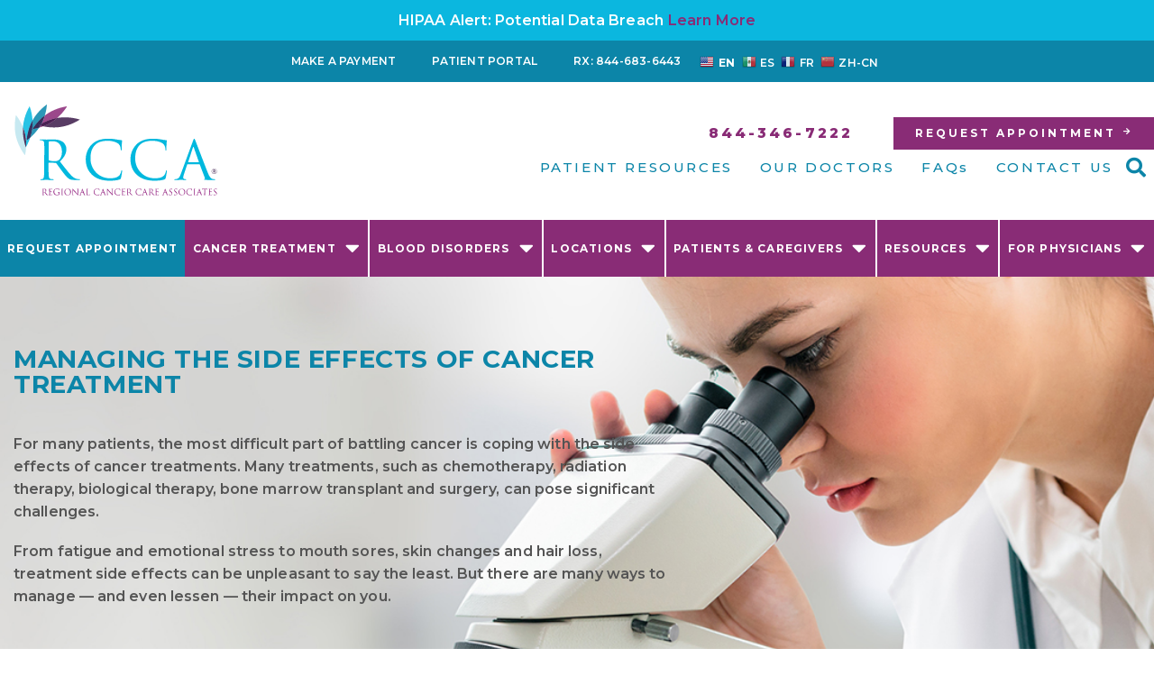

--- FILE ---
content_type: text/html; charset=UTF-8
request_url: https://www.regionalcancercare.org/services/side-effects-management/
body_size: 33572
content:
<!DOCTYPE html>
<html lang="en-US">
<head>
    	
	<!-- Set up Meta -->
	<meta http-equiv="X-UA-Compatible" content="IE=edge"/>
	<meta charset="UTF-8">

	<!-- Set the viewport width to device width for mobile -->
	<meta name="viewport" content="width=device-width, initial-scale=1, maximum-scale=5, user-scalable=yes">
	<!-- Remove Microsoft Edge's & Safari phone-email styling -->
	<meta name="format-detection" content="telephone=no,email=no,url=no">
	<meta name='robots' content='index, follow, max-image-preview:large, max-snippet:-1, max-video-preview:-1' />

	<!-- This site is optimized with the Yoast SEO plugin v26.1.1 - https://yoast.com/wordpress/plugins/seo/ -->
	<title>Side Effects Management in NJ, CT, &amp; MA – Regional Cancer Care Associates</title>
	<meta name="description" content="Discover side effects management tools that can help you feel better, increase energy and more, from Regional Cancer Care Associates. Call 844-346-7222 today." />
	<link rel="canonical" href="https://www.regionalcancercare.org/services/side-effects-management/" />
	<meta property="og:locale" content="en_US" />
	<meta property="og:type" content="article" />
	<meta property="og:title" content="Side Effects Management in NJ, CT, &amp; MA – Regional Cancer Care Associates" />
	<meta property="og:description" content="Discover side effects management tools that can help you feel better, increase energy and more, from Regional Cancer Care Associates. Call 844-346-7222 today." />
	<meta property="og:url" content="https://www.regionalcancercare.org/services/side-effects-management/" />
	<meta property="og:site_name" content="Regional Cancer Care Associates" />
	<meta property="article:modified_time" content="2025-11-05T21:19:25+00:00" />
	<meta property="og:image" content="https://www.regionalcancercare.org/wp-content/uploads/2021/08/side-effects-mgmt.jpg" />
	<meta property="og:image:width" content="1200" />
	<meta property="og:image:height" content="800" />
	<meta property="og:image:type" content="image/jpeg" />
	<meta name="twitter:card" content="summary_large_image" />
	<meta name="twitter:label1" content="Est. reading time" />
	<meta name="twitter:data1" content="9 minutes" />
	<!-- / Yoast SEO plugin. -->


<link rel='dns-prefetch' href='//fonts.googleapis.com' />
<link rel="alternate" type="application/rss+xml" title="Regional Cancer Care Associates &raquo; Feed" href="https://www.regionalcancercare.org/feed/" />
<link rel="alternate" title="oEmbed (JSON)" type="application/json+oembed" href="https://www.regionalcancercare.org/wp-json/oembed/1.0/embed?url=https%3A%2F%2Fwww.regionalcancercare.org%2Fservices%2Fside-effects-management%2F" />
<link rel="alternate" title="oEmbed (XML)" type="text/xml+oembed" href="https://www.regionalcancercare.org/wp-json/oembed/1.0/embed?url=https%3A%2F%2Fwww.regionalcancercare.org%2Fservices%2Fside-effects-management%2F&#038;format=xml" />
<style id='wp-img-auto-sizes-contain-inline-css'>
img:is([sizes=auto i],[sizes^="auto," i]){contain-intrinsic-size:3000px 1500px}
/*# sourceURL=wp-img-auto-sizes-contain-inline-css */
</style>
<style id='classic-theme-styles-inline-css'>
/*! This file is auto-generated */
.wp-block-button__link{color:#fff;background-color:#32373c;border-radius:9999px;box-shadow:none;text-decoration:none;padding:calc(.667em + 2px) calc(1.333em + 2px);font-size:1.125em}.wp-block-file__button{background:#32373c;color:#fff;text-decoration:none}
/*# sourceURL=/wp-includes/css/classic-themes.min.css */
</style>
<link rel='stylesheet' id='materialIcons-css' href='https://fonts.googleapis.com/icon?family=Material+Icons&#038;ver=857756e202800ba5c2a5dbb4a3cc7e89' media='all' />
<link rel='stylesheet' id='cmHipaaAdminStyle-css' href='https://www.regionalcancercare.org/wp-content/plugins/codemonkeys-hipaa-forms//css/style.css?ver=857756e202800ba5c2a5dbb4a3cc7e89' media='all' />
<link rel='stylesheet' id='custom-gravity-style-css' href='https://www.regionalcancercare.org/wp-content/plugins/codemonkeys-hipaa-forms//css/style.css?ver=857756e202800ba5c2a5dbb4a3cc7e89' media='all' />
<style id='custom-gravity-style-inline-css'>

                        #gform_5 .gform_fileupload_multifile {
                            display: none;
                        }
                    
/*# sourceURL=custom-gravity-style-inline-css */
</style>
<link rel='stylesheet' id='wpsl-styles-css' href='https://www.regionalcancercare.org/wp-content/plugins/wp-store-locator/css/styles.min.css?ver=2.2.261' media='all' />
<link rel='stylesheet' id='google-fonts-css' href='https://fonts.googleapis.com/css2?family=Montserrat:ital,wght@0,300;0,400;0,500;0,600;0,700;0,800;1,700&#038;display=swap' media='all' />
<link rel='stylesheet' id='elementor-frontend-css' href='https://www.regionalcancercare.org/wp-content/uploads/elementor/css/custom-frontend.min.css?ver=1768321513' media='all' />
<style id='elementor-frontend-inline-css'>
.elementor-kit-6{--e-global-color-primary:#892C76;--e-global-color-secondary:#0BB7DF;--e-global-color-text:#545454;--e-global-color-accent:#942B82;--e-global-color-12dd2f5:#391947;--e-global-color-79790be:#BEE6EF;--e-global-color-be997ba:#0C85A8;--e-global-typography-primary-font-family:"Roboto";--e-global-typography-primary-font-weight:600;--e-global-typography-secondary-font-family:"Roboto Slab";--e-global-typography-secondary-font-weight:400;--e-global-typography-text-font-family:"Montserrat";--e-global-typography-text-font-size:1rem;--e-global-typography-text-font-weight:700;--e-global-typography-text-line-height:1.6em;--e-global-typography-text-letter-spacing:0.3px;--e-global-typography-accent-font-family:"Montserrat";--e-global-typography-accent-font-size:1rem;--e-global-typography-accent-font-weight:500;--e-global-typography-accent-line-height:1.2em;--e-global-typography-accent-letter-spacing:0.4px;font-size:1rem;letter-spacing:0.2px;}.elementor-kit-6 e-page-transition{background-color:#FFBC7D;}.elementor-kit-6 a{text-decoration:none;}.elementor-kit-6 h1{font-size:1.75rem;font-weight:500;text-transform:uppercase;line-height:1.1em;letter-spacing:1px;}.elementor-kit-6 h2{font-size:1.625rem;font-weight:600;text-transform:uppercase;line-height:1em;letter-spacing:1.3px;}.elementor-kit-6 h3{font-size:1.375rem;font-weight:500;text-transform:uppercase;line-height:1.06em;letter-spacing:0.9px;}.elementor-kit-6 h4{font-size:1rem;line-height:1.2em;letter-spacing:0.4px;}.elementor-kit-6 button,.elementor-kit-6 input[type="button"],.elementor-kit-6 input[type="submit"],.elementor-kit-6 .elementor-button{font-size:0.75rem;font-weight:700;text-transform:uppercase;letter-spacing:3px;border-radius:0px 0px 0px 0px;padding:1em 2em 1em 2em;}.elementor-section.elementor-section-boxed > .elementor-container{max-width:1341px;}.e-con{--container-max-width:1341px;}.elementor-widget:not(:last-child){margin-block-end:0px;}.elementor-element{--widgets-spacing:0px 0px;--widgets-spacing-row:0px;--widgets-spacing-column:0px;}{}h1.entry-title{display:var(--page-title-display);}@media(max-width:1140px){.elementor-section.elementor-section-boxed > .elementor-container{max-width:1024px;}.e-con{--container-max-width:1024px;}}@media(max-width:767px){.elementor-kit-6 button,.elementor-kit-6 input[type="button"],.elementor-kit-6 input[type="submit"],.elementor-kit-6 .elementor-button{letter-spacing:1px;padding:10px 10px 10px 10px;}.elementor-section.elementor-section-boxed > .elementor-container{max-width:767px;}.e-con{--container-max-width:767px;}}
.elementor-84 .elementor-element.elementor-element-689f4cfc:not(.elementor-motion-effects-element-type-background), .elementor-84 .elementor-element.elementor-element-689f4cfc > .elementor-motion-effects-container > .elementor-motion-effects-layer{background-image:url("https://www.regionalcancercare.org/wp-content/uploads/2021/11/CancerTreatments_Services.jpg");background-position:center center;background-repeat:no-repeat;background-size:cover;}.elementor-84 .elementor-element.elementor-element-689f4cfc > .elementor-background-overlay{background-color:#FFFFFF;opacity:0.75;transition:background 0.3s, border-radius 0.3s, opacity 0.3s;}.elementor-84 .elementor-element.elementor-element-689f4cfc{transition:background 0.3s, border 0.3s, border-radius 0.3s, box-shadow 0.3s;margin-top:0px;margin-bottom:39px;padding:67px 0px 61px 0px;}.elementor-84 .elementor-element.elementor-element-27ed9d22 > .elementor-widget-container{margin:0px 0px 40px 0px;}.elementor-84 .elementor-element.elementor-element-27ed9d22 .elementor-heading-title{font-size:1.75rem;font-weight:700;letter-spacing:0.6px;color:var( --e-global-color-be997ba );}.elementor-84 .elementor-element.elementor-element-771f6369{letter-spacing:0.1px;}.elementor-84 .elementor-element.elementor-element-419efaa6{margin-top:0px;margin-bottom:36px;}.elementor-84 .elementor-element.elementor-element-77dd56f3 > .elementor-element-populated{padding:30px 0px 30px 0px;}.elementor-84 .elementor-element.elementor-element-717d0dd6 > .elementor-widget-container{margin:0px 0px 41px 0px;}.elementor-84 .elementor-element.elementor-element-717d0dd6 .elementor-heading-title{font-size:1.75rem;letter-spacing:0.7px;color:var( --e-global-color-be997ba );}.elementor-84 .elementor-element.elementor-element-580293bd > .elementor-widget-container{margin:0px 0px 34px 0px;}.elementor-84 .elementor-element.elementor-element-580293bd{letter-spacing:0.1px;}.elementor-84 .elementor-element.elementor-element-3da6d4a3:not(.elementor-motion-effects-element-type-background), .elementor-84 .elementor-element.elementor-element-3da6d4a3 > .elementor-motion-effects-container > .elementor-motion-effects-layer{background-color:#F2F2F2;}.elementor-84 .elementor-element.elementor-element-3da6d4a3{transition:background 0.3s, border 0.3s, border-radius 0.3s, box-shadow 0.3s;margin-top:0px;margin-bottom:35px;padding:0px 0px 0px 0px;}.elementor-84 .elementor-element.elementor-element-3da6d4a3 > .elementor-background-overlay{transition:background 0.3s, border-radius 0.3s, opacity 0.3s;}.elementor-84 .elementor-element.elementor-element-3d177af > .elementor-element-populated{padding:30px 0px 30px 0px;}.elementor-84 .elementor-element.elementor-element-4cb6dbd8 > .elementor-widget-container{margin:0px 0px 42px 0px;}.elementor-84 .elementor-element.elementor-element-4cb6dbd8 .elementor-heading-title{font-size:1.75rem;letter-spacing:0.7px;color:var( --e-global-color-be997ba );}.elementor-84 .elementor-element.elementor-element-40e2c43b > .elementor-widget-container{margin:0px 0px 0px 0px;}.elementor-84 .elementor-element.elementor-element-40e2c43b{letter-spacing:0.1px;}.elementor-84 .elementor-element.elementor-element-794eeb19{margin-top:0px;margin-bottom:36px;}.elementor-84 .elementor-element.elementor-element-6e147f68 > .elementor-widget-container{margin:0px 0px 42px 0px;}.elementor-84 .elementor-element.elementor-element-6e147f68 .elementor-heading-title{font-size:1.75rem;letter-spacing:0.6px;color:var( --e-global-color-be997ba );}.elementor-84 .elementor-element.elementor-element-26fe413c{letter-spacing:0.1px;}.elementor-84 .elementor-element.elementor-element-55ce2d19{margin-top:0px;margin-bottom:38px;}.elementor-84 .elementor-element.elementor-element-44f5d8e4:not(.elementor-motion-effects-element-type-background) > .elementor-widget-wrap, .elementor-84 .elementor-element.elementor-element-44f5d8e4 > .elementor-widget-wrap > .elementor-motion-effects-container > .elementor-motion-effects-layer{background-image:url("https://www.regionalcancercare.org/wp-content/uploads/2021/08/join-rcca-fight-breast-cancer.jpg");background-position:center left;background-repeat:no-repeat;background-size:cover;}.elementor-84 .elementor-element.elementor-element-44f5d8e4 > .elementor-element-populated >  .elementor-background-overlay{background-color:#000000;opacity:0.3;}.elementor-84 .elementor-element.elementor-element-44f5d8e4 > .elementor-element-populated{transition:background 0.3s, border 0.3s, border-radius 0.3s, box-shadow 0.3s;padding:62px 0px 52px 0px;}.elementor-84 .elementor-element.elementor-element-44f5d8e4 > .elementor-element-populated > .elementor-background-overlay{transition:background 0.3s, border-radius 0.3s, opacity 0.3s;}.elementor-84 .elementor-element.elementor-element-e6cc5c > .elementor-widget-container{margin:0px 0px 43px 0px;padding:0% 11% 0% 11%;}.elementor-84 .elementor-element.elementor-element-e6cc5c{text-align:center;}.elementor-84 .elementor-element.elementor-element-e6cc5c .elementor-heading-title{color:#FFFFFF;}.elementor-84 .elementor-element.elementor-element-5a6a4472 > .elementor-widget-container{margin:0px 0px 40px 0px;}.elementor-84 .elementor-element.elementor-element-5a6a4472{text-align:center;color:#FFFFFF;}.elementor-84 .elementor-element.elementor-element-5a6a4472 a{color:var( --e-global-color-79790be );}.elementor-84 .elementor-element.elementor-element-7fa94884 .elementor-button{background-color:#FFFFFF;fill:var( --e-global-color-be997ba );color:var( --e-global-color-be997ba );}.elementor-84 .elementor-element.elementor-element-7fa94884 .elementor-button:hover, .elementor-84 .elementor-element.elementor-element-7fa94884 .elementor-button:focus{background-color:var( --e-global-color-primary );color:#FFFFFF;}.elementor-84 .elementor-element.elementor-element-7fa94884 .elementor-button-content-wrapper{flex-direction:row-reverse;}.elementor-84 .elementor-element.elementor-element-7fa94884 .elementor-button .elementor-button-content-wrapper{gap:8px;}.elementor-84 .elementor-element.elementor-element-7fa94884 .elementor-button:hover svg, .elementor-84 .elementor-element.elementor-element-7fa94884 .elementor-button:focus svg{fill:#FFFFFF;}.elementor-84 .elementor-element.elementor-element-3187129d{margin-top:0px;margin-bottom:31px;}.elementor-84 .elementor-element.elementor-element-702669fe > .elementor-widget-container{margin:0px 0px 45px 0px;}.elementor-84 .elementor-element.elementor-element-702669fe{text-align:center;}.elementor-84 .elementor-element.elementor-element-702669fe .elementor-heading-title{font-weight:700;color:var( --e-global-color-be997ba );}.elementor-84 .elementor-element.elementor-element-78234c43{--grid-row-gap:0px;--grid-column-gap:30px;}.elementor-84 .elementor-element.elementor-element-78234c43 .elementor-posts-container .elementor-post__thumbnail{padding-bottom:calc( 0.59 * 100% );}.elementor-84 .elementor-element.elementor-element-78234c43:after{content:"0.59";}.elementor-84 .elementor-element.elementor-element-78234c43 .elementor-post__thumbnail__link{width:100%;}.elementor-84 .elementor-element.elementor-element-78234c43.elementor-posts--thumbnail-left .elementor-post__thumbnail__link{margin-right:37px;}.elementor-84 .elementor-element.elementor-element-78234c43.elementor-posts--thumbnail-right .elementor-post__thumbnail__link{margin-left:37px;}.elementor-84 .elementor-element.elementor-element-78234c43.elementor-posts--thumbnail-top .elementor-post__thumbnail__link{margin-bottom:37px;}.elementor-84 .elementor-element.elementor-element-78234c43 .elementor-post__title, .elementor-84 .elementor-element.elementor-element-78234c43 .elementor-post__title a{color:var( --e-global-color-be997ba );font-weight:700;text-transform:none;}.elementor-84 .elementor-element.elementor-element-78234c43 .elementor-post__title{margin-bottom:1px;}.elementor-84 .elementor-element.elementor-element-78234c43 .elementor-post__excerpt p{font-size:0.75rem;line-height:1.6em;letter-spacing:0.3px;}.elementor-84 .elementor-element.elementor-element-78234c43 .elementor-post__read-more{color:var( --e-global-color-secondary );}.elementor-84 .elementor-element.elementor-element-78234c43 a.elementor-post__read-more{font-weight:700;text-transform:uppercase;text-decoration:underline;}@media(min-width:768px){.elementor-84 .elementor-element.elementor-element-762d0342{width:59.274%;}.elementor-84 .elementor-element.elementor-element-11b3c6b{width:40.684%;}.elementor-84 .elementor-element.elementor-element-22fce229{width:2.982%;}.elementor-84 .elementor-element.elementor-element-77dd56f3{width:93.998%;}.elementor-84 .elementor-element.elementor-element-1fdd8288{width:2.684%;}.elementor-84 .elementor-element.elementor-element-6ebd62a{width:3%;}.elementor-84 .elementor-element.elementor-element-3d177af{width:93.332%;}.elementor-84 .elementor-element.elementor-element-3c6039ab{width:3%;}.elementor-84 .elementor-element.elementor-element-6fedbe1d{width:3%;}.elementor-84 .elementor-element.elementor-element-28139282{width:97%;}.elementor-84 .elementor-element.elementor-element-37948fa8{width:20%;}.elementor-84 .elementor-element.elementor-element-7e236d8{width:60%;}.elementor-84 .elementor-element.elementor-element-2f60239b{width:20%;}.elementor-84 .elementor-element.elementor-element-648799b1{width:3%;}.elementor-84 .elementor-element.elementor-element-387b4df1{width:94.332%;}.elementor-84 .elementor-element.elementor-element-65d02f13{width:2%;}}@media(max-width:1140px) and (min-width:768px){.elementor-84 .elementor-element.elementor-element-77dd56f3{width:100%;}.elementor-84 .elementor-element.elementor-element-3d177af{width:100%;}.elementor-84 .elementor-element.elementor-element-7e236d8{width:100%;}.elementor-84 .elementor-element.elementor-element-387b4df1{width:100%;}}@media(max-width:1140px){.elementor-84 .elementor-element.elementor-element-689f4cfc{padding:30px 0px 30px 0px;}.elementor-84 .elementor-element.elementor-element-e6cc5c > .elementor-widget-container{padding:0px 0px 0px 0px;}.elementor-84 .elementor-element.elementor-element-78234c43 .elementor-posts-container .elementor-post__thumbnail{padding-bottom:calc( 0.4 * 100% );}.elementor-84 .elementor-element.elementor-element-78234c43:after{content:"0.4";}}@media(max-width:767px){.elementor-84 .elementor-element.elementor-element-77dd56f3 > .elementor-element-populated{padding:15px 15px 15px 15px;}.elementor-84 .elementor-element.elementor-element-3d177af > .elementor-element-populated{padding:15px 15px 15px 15px;}.elementor-84 .elementor-element.elementor-element-78234c43 .elementor-posts-container .elementor-post__thumbnail{padding-bottom:calc( 0.5 * 100% );}.elementor-84 .elementor-element.elementor-element-78234c43:after{content:"0.5";}.elementor-84 .elementor-element.elementor-element-78234c43 .elementor-post__thumbnail__link{width:100%;}}
.elementor-8 .elementor-element.elementor-element-bc8fdef:not(.elementor-motion-effects-element-type-background), .elementor-8 .elementor-element.elementor-element-bc8fdef > .elementor-motion-effects-container > .elementor-motion-effects-layer{background-color:var( --e-global-color-secondary );}.elementor-8 .elementor-element.elementor-element-bc8fdef{transition:background 0.3s, border 0.3s, border-radius 0.3s, box-shadow 0.3s;}.elementor-8 .elementor-element.elementor-element-bc8fdef > .elementor-background-overlay{transition:background 0.3s, border-radius 0.3s, opacity 0.3s;}.elementor-8 .elementor-element.elementor-element-32f7612{text-align:center;color:#FFFFFF;}.elementor-8 .elementor-element.elementor-element-1c45be2b:not(.elementor-motion-effects-element-type-background), .elementor-8 .elementor-element.elementor-element-1c45be2b > .elementor-motion-effects-container > .elementor-motion-effects-layer{background-color:#0C85A8;}.elementor-8 .elementor-element.elementor-element-1c45be2b{transition:background 0.3s, border 0.3s, border-radius 0.3s, box-shadow 0.3s;margin-top:0px;margin-bottom:0px;padding:0px 0px 0px 0px;}.elementor-8 .elementor-element.elementor-element-1c45be2b > .elementor-background-overlay{transition:background 0.3s, border-radius 0.3s, opacity 0.3s;}.elementor-bc-flex-widget .elementor-8 .elementor-element.elementor-element-196f47b6.elementor-column .elementor-widget-wrap{align-items:center;}.elementor-8 .elementor-element.elementor-element-196f47b6.elementor-column.elementor-element[data-element_type="column"] > .elementor-widget-wrap.elementor-element-populated{align-content:center;align-items:center;}.elementor-8 .elementor-element.elementor-element-196f47b6.elementor-column > .elementor-widget-wrap{justify-content:center;}.elementor-8 .elementor-element.elementor-element-7dea9198{width:auto;max-width:auto;}.elementor-8 .elementor-element.elementor-element-7dea9198 > .elementor-widget-container{margin:0px 0px 0px 0px;padding:0px 0px 0px 0px;}.elementor-8 .elementor-element.elementor-element-7dea9198 .elementor-menu-toggle{margin:0 auto;}.elementor-8 .elementor-element.elementor-element-7dea9198 .elementor-nav-menu .elementor-item{font-size:12px;text-transform:uppercase;}.elementor-8 .elementor-element.elementor-element-7dea9198 .elementor-nav-menu--main .elementor-item{color:#FFFFFF;fill:#FFFFFF;}.elementor-8 .elementor-element.elementor-element-7dea9198 .elementor-nav-menu--main .elementor-item:hover,
					.elementor-8 .elementor-element.elementor-element-7dea9198 .elementor-nav-menu--main .elementor-item.elementor-item-active,
					.elementor-8 .elementor-element.elementor-element-7dea9198 .elementor-nav-menu--main .elementor-item.highlighted,
					.elementor-8 .elementor-element.elementor-element-7dea9198 .elementor-nav-menu--main .elementor-item:focus{color:var( --e-global-color-79790be );fill:var( --e-global-color-79790be );}.elementor-8 .elementor-element.elementor-element-7053d859{width:auto;max-width:auto;}.elementor-8 .elementor-element.elementor-element-d15ed69:not(.elementor-motion-effects-element-type-background), .elementor-8 .elementor-element.elementor-element-d15ed69 > .elementor-motion-effects-container > .elementor-motion-effects-layer{background-color:var( --e-global-color-be997ba );}.elementor-8 .elementor-element.elementor-element-d15ed69{transition:background 0.3s, border 0.3s, border-radius 0.3s, box-shadow 0.3s;}.elementor-8 .elementor-element.elementor-element-d15ed69 > .elementor-background-overlay{transition:background 0.3s, border-radius 0.3s, opacity 0.3s;}.elementor-8 .elementor-element.elementor-element-15f56f2 > .elementor-element-populated{padding:0px 0px 0px 0px;}.elementor-8 .elementor-element.elementor-element-80a5fd2 .elementor-tab-title{border-width:0px;border-color:#02010100;padding:0px 0px 5px 0px;}.elementor-8 .elementor-element.elementor-element-80a5fd2 .elementor-tab-content{border-width:0px;border-block-end-color:#02010100;color:#FFFFFF;font-size:0.75rem;}.elementor-8 .elementor-element.elementor-element-80a5fd2 .elementor-toggle-item:not(:last-child){margin-block-end:0px;}.elementor-8 .elementor-element.elementor-element-80a5fd2 .elementor-toggle-title, .elementor-8 .elementor-element.elementor-element-80a5fd2 .elementor-toggle-icon{color:#FFFFFF;}.elementor-8 .elementor-element.elementor-element-80a5fd2 .elementor-toggle-icon svg{fill:#FFFFFF;}.elementor-8 .elementor-element.elementor-element-80a5fd2 .elementor-toggle-title{text-decoration:none;line-height:2.3em;letter-spacing:3.6px;}.elementor-8 .elementor-element.elementor-element-9be5e0a > .elementor-container > .elementor-column > .elementor-widget-wrap{align-content:center;align-items:center;}.elementor-8 .elementor-element.elementor-element-9be5e0a{margin-top:25px;margin-bottom:32px;}.elementor-8 .elementor-element.elementor-element-0163bc2 > .elementor-element-populated{padding:0px 0px 0px 0px;}.elementor-8 .elementor-element.elementor-element-43e136c{text-align:center;}.elementor-8 .elementor-element.elementor-element-43e136c img{width:100%;max-width:229px;}.elementor-8 .elementor-element.elementor-element-273ddd7.elementor-column > .elementor-widget-wrap{justify-content:flex-end;}.elementor-8 .elementor-element.elementor-element-273ddd7 > .elementor-element-populated{padding:0px 0px 0px 0px;}.elementor-8 .elementor-element.elementor-element-ac1a73f .elementor-button{background-color:#02010100;font-size:0.97rem;font-weight:900;line-height:1.5em;letter-spacing:3.1px;fill:var( --e-global-color-primary );color:var( --e-global-color-primary );padding:0px 0px 0px 0px;}.elementor-8 .elementor-element.elementor-element-ac1a73f{width:auto;max-width:auto;}.elementor-8 .elementor-element.elementor-element-ac1a73f > .elementor-widget-container{margin:0px 45px 0px 0px;}.elementor-8 .elementor-element.elementor-element-ac1a73f .elementor-button:hover, .elementor-8 .elementor-element.elementor-element-ac1a73f .elementor-button:focus{color:var( --e-global-color-secondary );}.elementor-8 .elementor-element.elementor-element-ac1a73f .elementor-button:hover svg, .elementor-8 .elementor-element.elementor-element-ac1a73f .elementor-button:focus svg{fill:var( --e-global-color-secondary );}.elementor-8 .elementor-element.elementor-element-e79537d .elementor-button:hover, .elementor-8 .elementor-element.elementor-element-e79537d .elementor-button:focus{background-color:var( --e-global-color-secondary );}.elementor-8 .elementor-element.elementor-element-e79537d{width:auto;max-width:auto;}.elementor-8 .elementor-element.elementor-element-e79537d .elementor-button-content-wrapper{flex-direction:row-reverse;}.elementor-8 .elementor-element.elementor-element-654f974{width:auto;max-width:auto;--e-nav-menu-horizontal-menu-item-margin:calc( 30px / 2 );}.elementor-8 .elementor-element.elementor-element-654f974 > .elementor-widget-container{margin:0px 5px 0px 0px;}.elementor-8 .elementor-element.elementor-element-654f974 .elementor-nav-menu .elementor-item{font-size:15px;font-weight:500;line-height:1.8em;letter-spacing:2.6px;}.elementor-8 .elementor-element.elementor-element-654f974 .elementor-nav-menu--main .elementor-item{color:var( --e-global-color-be997ba );fill:var( --e-global-color-be997ba );padding-left:0px;padding-right:0px;padding-top:0px;padding-bottom:0px;}.elementor-8 .elementor-element.elementor-element-654f974 .elementor-nav-menu--main .elementor-item:hover,
					.elementor-8 .elementor-element.elementor-element-654f974 .elementor-nav-menu--main .elementor-item.elementor-item-active,
					.elementor-8 .elementor-element.elementor-element-654f974 .elementor-nav-menu--main .elementor-item.highlighted,
					.elementor-8 .elementor-element.elementor-element-654f974 .elementor-nav-menu--main .elementor-item:focus{color:var( --e-global-color-primary );fill:var( --e-global-color-primary );}.elementor-8 .elementor-element.elementor-element-654f974 .elementor-nav-menu--main:not(.elementor-nav-menu--layout-horizontal) .elementor-nav-menu > li:not(:last-child){margin-bottom:30px;}.elementor-8 .elementor-element.elementor-element-5286198{width:auto;max-width:auto;}.elementor-8 .elementor-element.elementor-element-5286198 .elementor-search-form__toggle{--e-search-form-toggle-size:40px;--e-search-form-toggle-color:var( --e-global-color-be997ba );--e-search-form-toggle-background-color:#02010100;}.elementor-8 .elementor-element.elementor-element-5286198:not(.elementor-search-form--skin-full_screen) .elementor-search-form__container{border-radius:3px;}.elementor-8 .elementor-element.elementor-element-5286198.elementor-search-form--skin-full_screen input[type="search"].elementor-search-form__input{border-radius:3px;}.elementor-8 .elementor-element.elementor-element-5286198 .elementor-search-form__toggle:hover{--e-search-form-toggle-color:var( --e-global-color-primary );}.elementor-8 .elementor-element.elementor-element-5286198 .elementor-search-form__toggle:focus{--e-search-form-toggle-color:var( --e-global-color-primary );}.elementor-8 .elementor-element.elementor-element-aa453b1 .elementor-menu-toggle{margin:0 auto;background-color:#892C7600;}.elementor-8 .elementor-element.elementor-element-aa453b1 .elementor-nav-menu--dropdown a, .elementor-8 .elementor-element.elementor-element-aa453b1 .elementor-menu-toggle{color:#FFFFFF;}.elementor-8 .elementor-element.elementor-element-aa453b1 .elementor-nav-menu--dropdown{background-color:var( --e-global-color-be997ba );}.elementor-8 .elementor-element.elementor-element-aa453b1 .elementor-nav-menu--dropdown a:hover,
					.elementor-8 .elementor-element.elementor-element-aa453b1 .elementor-nav-menu--dropdown a.elementor-item-active,
					.elementor-8 .elementor-element.elementor-element-aa453b1 .elementor-nav-menu--dropdown a.highlighted{background-color:var( --e-global-color-primary );}.elementor-8 .elementor-element.elementor-element-aa453b1 .elementor-nav-menu--dropdown .elementor-item, .elementor-8 .elementor-element.elementor-element-aa453b1 .elementor-nav-menu--dropdown  .elementor-sub-item{text-transform:uppercase;}.elementor-8 .elementor-element.elementor-element-aa453b1 .elementor-nav-menu--main .elementor-nav-menu--dropdown, .elementor-8 .elementor-element.elementor-element-aa453b1 .elementor-nav-menu__container.elementor-nav-menu--dropdown{box-shadow:0px 0px 10px 0px rgba(0,0,0,0.5);}.elementor-8 .elementor-element.elementor-element-aa453b1 .elementor-nav-menu--dropdown li:not(:last-child){border-style:solid;border-color:var( --e-global-color-79790be );border-bottom-width:1px;}.elementor-8 .elementor-element.elementor-element-aa453b1 div.elementor-menu-toggle{color:var( --e-global-color-be997ba );}.elementor-8 .elementor-element.elementor-element-aa453b1 div.elementor-menu-toggle svg{fill:var( --e-global-color-be997ba );}.elementor-8 .elementor-element.elementor-element-596ab76:not(.elementor-motion-effects-element-type-background) > .elementor-widget-wrap, .elementor-8 .elementor-element.elementor-element-596ab76 > .elementor-widget-wrap > .elementor-motion-effects-container > .elementor-motion-effects-layer{background-color:var( --e-global-color-primary );}.elementor-8 .elementor-element.elementor-element-596ab76 > .elementor-element-populated{transition:background 0.3s, border 0.3s, border-radius 0.3s, box-shadow 0.3s;text-align:center;}.elementor-8 .elementor-element.elementor-element-596ab76 > .elementor-element-populated > .elementor-background-overlay{transition:background 0.3s, border-radius 0.3s, opacity 0.3s;}.elementor-8 .elementor-element.elementor-element-2422f54 .elementor-button{background-color:var( --e-global-color-primary );font-size:0.97rem;font-weight:900;line-height:1.5em;letter-spacing:3.1px;fill:#FFFFFF;color:#FFFFFF;padding:0px 0px 0px 0px;}.elementor-8 .elementor-element.elementor-element-2422f54 > .elementor-widget-container{margin:0px 45px 0px 0px;}.elementor-8 .elementor-element.elementor-element-2422f54 .elementor-button:hover, .elementor-8 .elementor-element.elementor-element-2422f54 .elementor-button:focus{color:var( --e-global-color-secondary );}.elementor-8 .elementor-element.elementor-element-2422f54 .elementor-button:hover svg, .elementor-8 .elementor-element.elementor-element-2422f54 .elementor-button:focus svg{fill:var( --e-global-color-secondary );}.elementor-8 .elementor-element.elementor-element-3885b4d:not(.elementor-motion-effects-element-type-background) > .elementor-widget-wrap, .elementor-8 .elementor-element.elementor-element-3885b4d > .elementor-widget-wrap > .elementor-motion-effects-container > .elementor-motion-effects-layer{background-color:var( --e-global-color-primary );}.elementor-8 .elementor-element.elementor-element-3885b4d > .elementor-element-populated{transition:background 0.3s, border 0.3s, border-radius 0.3s, box-shadow 0.3s;}.elementor-8 .elementor-element.elementor-element-3885b4d > .elementor-element-populated > .elementor-background-overlay{transition:background 0.3s, border-radius 0.3s, opacity 0.3s;}.elementor-8 .elementor-element.elementor-element-f315d02 .elementor-button:hover, .elementor-8 .elementor-element.elementor-element-f315d02 .elementor-button:focus{background-color:#02010100;color:var( --e-global-color-secondary );}.elementor-8 .elementor-element.elementor-element-f315d02 .elementor-button{text-shadow:0px 0px 10px rgba(0,0,0,0.3);}.elementor-8 .elementor-element.elementor-element-f315d02 .elementor-button:hover svg, .elementor-8 .elementor-element.elementor-element-f315d02 .elementor-button:focus svg{fill:var( --e-global-color-secondary );}.elementor-8 .elementor-element.elementor-element-db36098:not(.elementor-motion-effects-element-type-background), .elementor-8 .elementor-element.elementor-element-db36098 > .elementor-motion-effects-container > .elementor-motion-effects-layer{background-color:var( --e-global-color-primary );}.elementor-8 .elementor-element.elementor-element-db36098{transition:background 0.3s, border 0.3s, border-radius 0.3s, box-shadow 0.3s;}.elementor-8 .elementor-element.elementor-element-db36098 > .elementor-background-overlay{transition:background 0.3s, border-radius 0.3s, opacity 0.3s;}.elementor-8 .elementor-element.elementor-element-f83a713 > .elementor-element-populated{padding:0px 0px 0px 0px;}.elementor-8 .elementor-element.elementor-element-2694a31 .elementor-nav-menu .elementor-item{font-size:0.75rem;font-weight:700;text-transform:uppercase;line-height:2.3em;letter-spacing:1.2px;}.elementor-8 .elementor-element.elementor-element-2694a31 .elementor-nav-menu--main .elementor-item{color:#FFFFFF;fill:#FFFFFF;padding-left:0px;padding-right:0px;padding-top:18px;padding-bottom:18px;}.elementor-8 .elementor-element.elementor-element-2694a31 .elementor-nav-menu--main .elementor-item:hover,
					.elementor-8 .elementor-element.elementor-element-2694a31 .elementor-nav-menu--main .elementor-item.elementor-item-active,
					.elementor-8 .elementor-element.elementor-element-2694a31 .elementor-nav-menu--main .elementor-item.highlighted,
					.elementor-8 .elementor-element.elementor-element-2694a31 .elementor-nav-menu--main .elementor-item:focus{color:var( --e-global-color-primary );}.elementor-8 .elementor-element.elementor-element-2694a31 .elementor-nav-menu--main:not(.e--pointer-framed) .elementor-item:before,
					.elementor-8 .elementor-element.elementor-element-2694a31 .elementor-nav-menu--main:not(.e--pointer-framed) .elementor-item:after{background-color:#F2F2F2;}.elementor-8 .elementor-element.elementor-element-2694a31 .e--pointer-framed .elementor-item:before,
					.elementor-8 .elementor-element.elementor-element-2694a31 .e--pointer-framed .elementor-item:after{border-color:#F2F2F2;}.elementor-8 .elementor-element.elementor-element-2694a31 .elementor-nav-menu--main .elementor-item.elementor-item-active{color:var( --e-global-color-primary );}.elementor-8 .elementor-element.elementor-element-2694a31 .elementor-nav-menu--main:not(.e--pointer-framed) .elementor-item.elementor-item-active:before,
					.elementor-8 .elementor-element.elementor-element-2694a31 .elementor-nav-menu--main:not(.e--pointer-framed) .elementor-item.elementor-item-active:after{background-color:#FFFFFF;}.elementor-8 .elementor-element.elementor-element-2694a31 .e--pointer-framed .elementor-item.elementor-item-active:before,
					.elementor-8 .elementor-element.elementor-element-2694a31 .e--pointer-framed .elementor-item.elementor-item-active:after{border-color:#FFFFFF;}.elementor-8 .elementor-element.elementor-element-2694a31{--e-nav-menu-horizontal-menu-item-margin:calc( 0px / 2 );}.elementor-8 .elementor-element.elementor-element-2694a31 .elementor-nav-menu--main:not(.elementor-nav-menu--layout-horizontal) .elementor-nav-menu > li:not(:last-child){margin-bottom:0px;}.elementor-8 .elementor-element.elementor-element-2694a31 .elementor-nav-menu--dropdown a, .elementor-8 .elementor-element.elementor-element-2694a31 .elementor-menu-toggle{color:var( --e-global-color-text );}.elementor-8 .elementor-element.elementor-element-2694a31 .elementor-nav-menu--dropdown{background-color:#F2F2F2;}.elementor-8 .elementor-element.elementor-element-2694a31 .elementor-nav-menu--dropdown a:hover,
					.elementor-8 .elementor-element.elementor-element-2694a31 .elementor-nav-menu--dropdown a.elementor-item-active,
					.elementor-8 .elementor-element.elementor-element-2694a31 .elementor-nav-menu--dropdown a.highlighted,
					.elementor-8 .elementor-element.elementor-element-2694a31 .elementor-menu-toggle:hover{color:var( --e-global-color-secondary );}.elementor-8 .elementor-element.elementor-element-2694a31 .elementor-nav-menu--dropdown a:hover,
					.elementor-8 .elementor-element.elementor-element-2694a31 .elementor-nav-menu--dropdown a.elementor-item-active,
					.elementor-8 .elementor-element.elementor-element-2694a31 .elementor-nav-menu--dropdown a.highlighted{background-color:#F2F2F2;}.elementor-8 .elementor-element.elementor-element-2694a31 .elementor-nav-menu--dropdown .elementor-item, .elementor-8 .elementor-element.elementor-element-2694a31 .elementor-nav-menu--dropdown  .elementor-sub-item{font-size:0.75rem;font-weight:700;text-transform:uppercase;letter-spacing:1.8px;}.elementor-8 .elementor-element.elementor-element-2694a31 .elementor-nav-menu--dropdown a{padding-left:0px;padding-right:0px;padding-top:5px;padding-bottom:5px;}@media(max-width:1200px){.elementor-8 .elementor-element.elementor-element-ac1a73f{width:auto;max-width:auto;}.elementor-8 .elementor-element.elementor-element-ac1a73f > .elementor-widget-container{margin:0px 45px 0px 0px;}.elementor-8 .elementor-element.elementor-element-aa453b1{width:auto;max-width:auto;}.elementor-8 .elementor-element.elementor-element-aa453b1 .elementor-nav-menu--main > .elementor-nav-menu > li > .elementor-nav-menu--dropdown, .elementor-8 .elementor-element.elementor-element-aa453b1 .elementor-nav-menu__container.elementor-nav-menu--dropdown{margin-top:50px !important;}.elementor-8 .elementor-element.elementor-element-2422f54{width:auto;max-width:auto;}.elementor-8 .elementor-element.elementor-element-2422f54 > .elementor-widget-container{margin:0px 0px 0px 0px;}}@media(min-width:768px){.elementor-8 .elementor-element.elementor-element-0163bc2{width:20%;}.elementor-8 .elementor-element.elementor-element-273ddd7{width:80%;}}@media(max-width:1140px){.elementor-8 .elementor-element.elementor-element-273ddd7 > .elementor-element-populated{padding:0px 5px 0px 0px;}.elementor-8 .elementor-element.elementor-element-ac1a73f{width:auto;max-width:auto;}.elementor-8 .elementor-element.elementor-element-ac1a73f > .elementor-widget-container{margin:0px 35px 0px 0px;}.elementor-8 .elementor-element.elementor-element-aa453b1{width:auto;max-width:auto;--nav-menu-icon-size:25px;}.elementor-8 .elementor-element.elementor-element-aa453b1 .elementor-nav-menu--main > .elementor-nav-menu > li > .elementor-nav-menu--dropdown, .elementor-8 .elementor-element.elementor-element-aa453b1 .elementor-nav-menu__container.elementor-nav-menu--dropdown{margin-top:40px !important;}.elementor-8 .elementor-element.elementor-element-aa453b1 .elementor-menu-toggle{border-width:0px;border-radius:0px;}.elementor-8 .elementor-element.elementor-element-2422f54{width:auto;max-width:auto;}.elementor-8 .elementor-element.elementor-element-2422f54 > .elementor-widget-container{margin:0px 0px 0px 0px;}}@media(max-width:767px){.elementor-8 .elementor-element.elementor-element-7053d859 > .elementor-widget-container{margin:10px 0px 10px 0px;}.elementor-8 .elementor-element.elementor-element-9be5e0a{margin-top:20px;margin-bottom:0px;}.elementor-8 .elementor-element.elementor-element-0163bc2{width:50%;}.elementor-8 .elementor-element.elementor-element-43e136c > .elementor-widget-container{margin:0px 0px 15px 0px;}.elementor-8 .elementor-element.elementor-element-43e136c{text-align:left;}.elementor-8 .elementor-element.elementor-element-43e136c img{width:100%;max-width:100%;}.elementor-8 .elementor-element.elementor-element-273ddd7{width:50%;}.elementor-8 .elementor-element.elementor-element-273ddd7 > .elementor-element-populated{padding:0px 5px 0px 0px;}.elementor-8 .elementor-element.elementor-element-aa453b1 .elementor-nav-menu--main > .elementor-nav-menu > li > .elementor-nav-menu--dropdown, .elementor-8 .elementor-element.elementor-element-aa453b1 .elementor-nav-menu__container.elementor-nav-menu--dropdown{margin-top:10px !important;}.elementor-8 .elementor-element.elementor-element-596ab76{width:50%;}.elementor-bc-flex-widget .elementor-8 .elementor-element.elementor-element-596ab76.elementor-column .elementor-widget-wrap{align-items:center;}.elementor-8 .elementor-element.elementor-element-596ab76.elementor-column.elementor-element[data-element_type="column"] > .elementor-widget-wrap.elementor-element-populated{align-content:center;align-items:center;}.elementor-8 .elementor-element.elementor-element-596ab76.elementor-column > .elementor-widget-wrap{justify-content:center;}.elementor-8 .elementor-element.elementor-element-596ab76 > .elementor-element-populated{margin:0px 0px 0px 0px;--e-column-margin-right:0px;--e-column-margin-left:0px;padding:5px 5px 5px 15px;}.elementor-8 .elementor-element.elementor-element-2422f54 > .elementor-widget-container{padding:0px 0px 0px 0px;}.elementor-8 .elementor-element.elementor-element-2422f54 .elementor-button{font-size:0.8rem;}.elementor-8 .elementor-element.elementor-element-3885b4d{width:50%;}.elementor-bc-flex-widget .elementor-8 .elementor-element.elementor-element-3885b4d.elementor-column .elementor-widget-wrap{align-items:center;}.elementor-8 .elementor-element.elementor-element-3885b4d.elementor-column.elementor-element[data-element_type="column"] > .elementor-widget-wrap.elementor-element-populated{align-content:center;align-items:center;}.elementor-8 .elementor-element.elementor-element-3885b4d.elementor-column > .elementor-widget-wrap{justify-content:center;}.elementor-8 .elementor-element.elementor-element-3885b4d > .elementor-element-populated{margin:0px 0px 0px 1px;--e-column-margin-right:0px;--e-column-margin-left:1px;padding:5px 5px 5px 5px;}.elementor-8 .elementor-element.elementor-element-f315d02 .elementor-button{font-size:0.7rem;}}/* Start custom CSS */a.glink span {
    margin-right: 5px;
    font-size: 12px !important;
    vertical-align: middle;
    color: white;
}/* End custom CSS */
.elementor-189 .elementor-element.elementor-element-cb655b2{margin-top:25px;margin-bottom:65px;padding:0px 0px 0px 0px;}.elementor-189 .elementor-element.elementor-element-01d5be6 > .elementor-element-populated{padding:0px 0px 0px 0px;}.elementor-189 .elementor-element.elementor-element-b3e26cd{text-align:left;}.elementor-189 .elementor-element.elementor-element-b3e26cd img{width:100%;max-width:181px;}.elementor-189 .elementor-element.elementor-element-7c5af44 > .elementor-widget-container{margin:0px 0px 10px 0px;}.elementor-189 .elementor-element.elementor-element-7c5af44 .elementor-heading-title{font-weight:700;color:var( --e-global-color-secondary );}.elementor-189 .elementor-element.elementor-element-e2b3afd .elementor-nav-menu .elementor-item{font-size:0.75rem;font-weight:700;text-transform:uppercase;line-height:2.5em;letter-spacing:3px;}.elementor-189 .elementor-element.elementor-element-e2b3afd .elementor-nav-menu--main .elementor-item{color:var( --e-global-color-text );fill:var( --e-global-color-text );padding-left:0px;padding-right:0px;padding-top:0px;padding-bottom:0px;}.elementor-189 .elementor-element.elementor-element-e2b3afd .elementor-nav-menu--main .elementor-item:hover,
					.elementor-189 .elementor-element.elementor-element-e2b3afd .elementor-nav-menu--main .elementor-item.elementor-item-active,
					.elementor-189 .elementor-element.elementor-element-e2b3afd .elementor-nav-menu--main .elementor-item.highlighted,
					.elementor-189 .elementor-element.elementor-element-e2b3afd .elementor-nav-menu--main .elementor-item:focus{color:var( --e-global-color-secondary );fill:var( --e-global-color-secondary );}.elementor-189 .elementor-element.elementor-element-80f5d10 > .elementor-widget-container{margin:0px 0px 10px 0px;}.elementor-189 .elementor-element.elementor-element-80f5d10 .elementor-heading-title{font-weight:700;color:var( --e-global-color-secondary );}.elementor-189 .elementor-element.elementor-element-6d8ed56 .elementor-nav-menu .elementor-item{font-size:0.75rem;font-weight:700;text-transform:uppercase;line-height:2.5em;letter-spacing:3px;}.elementor-189 .elementor-element.elementor-element-6d8ed56 .elementor-nav-menu--main .elementor-item{color:var( --e-global-color-text );fill:var( --e-global-color-text );padding-left:0px;padding-right:0px;padding-top:0px;padding-bottom:0px;}.elementor-189 .elementor-element.elementor-element-6d8ed56 .elementor-nav-menu--main .elementor-item:hover,
					.elementor-189 .elementor-element.elementor-element-6d8ed56 .elementor-nav-menu--main .elementor-item.elementor-item-active,
					.elementor-189 .elementor-element.elementor-element-6d8ed56 .elementor-nav-menu--main .elementor-item.highlighted,
					.elementor-189 .elementor-element.elementor-element-6d8ed56 .elementor-nav-menu--main .elementor-item:focus{color:var( --e-global-color-secondary );fill:var( --e-global-color-secondary );}.elementor-189 .elementor-element.elementor-element-97eac18 > .elementor-widget-container{margin:0px 0px 10px 0px;}.elementor-189 .elementor-element.elementor-element-97eac18 .elementor-heading-title{font-weight:700;color:var( --e-global-color-secondary );}.elementor-189 .elementor-element.elementor-element-bb4aae0 .elementor-button{background-color:#02010100;line-height:1.5em;fill:var( --e-global-color-text );color:var( --e-global-color-text );padding:0px 0px 0px 0px;}.elementor-189 .elementor-element.elementor-element-bb4aae0 > .elementor-widget-container{margin:0px 0px 10px 0px;}.elementor-189 .elementor-element.elementor-element-bb4aae0 .elementor-button:hover, .elementor-189 .elementor-element.elementor-element-bb4aae0 .elementor-button:focus{color:var( --e-global-color-secondary );}.elementor-189 .elementor-element.elementor-element-bb4aae0 .elementor-button:hover svg, .elementor-189 .elementor-element.elementor-element-bb4aae0 .elementor-button:focus svg{fill:var( --e-global-color-secondary );}.elementor-189 .elementor-element.elementor-element-3ed9929 .elementor-button{background-color:#02010100;line-height:1.5em;fill:var( --e-global-color-text );color:var( --e-global-color-text );padding:0px 0px 0px 0px;}.elementor-189 .elementor-element.elementor-element-3ed9929 > .elementor-widget-container{margin:0px 0px 10px 0px;}.elementor-189 .elementor-element.elementor-element-3ed9929 .elementor-button:hover, .elementor-189 .elementor-element.elementor-element-3ed9929 .elementor-button:focus{color:var( --e-global-color-secondary );}.elementor-189 .elementor-element.elementor-element-3ed9929 .elementor-button:hover svg, .elementor-189 .elementor-element.elementor-element-3ed9929 .elementor-button:focus svg{fill:var( --e-global-color-secondary );}.elementor-189 .elementor-element.elementor-element-e9b7678 .elementor-button{background-color:#02010100;line-height:1.5em;fill:var( --e-global-color-text );color:var( --e-global-color-text );padding:0px 0px 0px 0px;}.elementor-189 .elementor-element.elementor-element-e9b7678 > .elementor-widget-container{margin:0px 0px 10px 0px;}.elementor-189 .elementor-element.elementor-element-e9b7678 .elementor-button:hover, .elementor-189 .elementor-element.elementor-element-e9b7678 .elementor-button:focus{color:var( --e-global-color-secondary );}.elementor-189 .elementor-element.elementor-element-e9b7678 .elementor-button:hover svg, .elementor-189 .elementor-element.elementor-element-e9b7678 .elementor-button:focus svg{fill:var( --e-global-color-secondary );}.elementor-189 .elementor-element.elementor-global-1188{--grid-template-columns:repeat(0, auto);--grid-column-gap:28px;--grid-row-gap:0px;}.elementor-189 .elementor-element.elementor-global-1188 .elementor-widget-container{text-align:left;}.elementor-189 .elementor-element.elementor-global-1188 > .elementor-widget-container{margin:40px 0px 0px 0px;}.elementor-189 .elementor-element.elementor-global-1188 .elementor-social-icon{background-color:#02010100;--icon-padding:0em;}.elementor-189 .elementor-element.elementor-global-1188 .elementor-social-icon i{color:var( --e-global-color-secondary );}.elementor-189 .elementor-element.elementor-global-1188 .elementor-social-icon svg{fill:var( --e-global-color-secondary );}.elementor-189 .elementor-element.elementor-global-1188 .elementor-social-icon:hover i{color:var( --e-global-color-primary );}.elementor-189 .elementor-element.elementor-global-1188 .elementor-social-icon:hover svg{fill:var( --e-global-color-primary );}.elementor-189 .elementor-element.elementor-element-8c5faa1:not(.elementor-motion-effects-element-type-background), .elementor-189 .elementor-element.elementor-element-8c5faa1 > .elementor-motion-effects-container > .elementor-motion-effects-layer{background-color:#892C76;}.elementor-189 .elementor-element.elementor-element-8c5faa1{transition:background 0.3s, border 0.3s, border-radius 0.3s, box-shadow 0.3s;padding:17px 0px 19px 0px;}.elementor-189 .elementor-element.elementor-element-8c5faa1 > .elementor-background-overlay{transition:background 0.3s, border-radius 0.3s, opacity 0.3s;}.elementor-189 .elementor-element.elementor-element-023415a > .elementor-element-populated{padding:0px 0px 0px 0px;}.elementor-189 .elementor-element.elementor-element-40450a3{width:auto;max-width:auto;font-weight:500;color:#FFFFFF;}.elementor-189 .elementor-element.elementor-element-40450a3 > .elementor-widget-container{margin:0px 26px 0px 0px;}.elementor-189 .elementor-element.elementor-element-083caaa .elementor-button:hover, .elementor-189 .elementor-element.elementor-element-083caaa .elementor-button:focus{background-color:#02010100;color:var( --e-global-color-secondary );}.elementor-189 .elementor-element.elementor-element-083caaa{width:auto;max-width:auto;}.elementor-189 .elementor-element.elementor-element-083caaa > .elementor-widget-container{margin:0px 10px 0px 0px;}.elementor-189 .elementor-element.elementor-element-083caaa .elementor-button{font-weight:500;text-transform:none;text-decoration:underline;letter-spacing:0.3px;fill:#FFFFFF;color:#FFFFFF;padding:0px 0px 0px 0px;}.elementor-189 .elementor-element.elementor-element-083caaa .elementor-button:hover svg, .elementor-189 .elementor-element.elementor-element-083caaa .elementor-button:focus svg{fill:var( --e-global-color-secondary );}.elementor-189 .elementor-element.elementor-element-8e98021 .elementor-button:hover, .elementor-189 .elementor-element.elementor-element-8e98021 .elementor-button:focus{background-color:#02010100;color:var( --e-global-color-secondary );}.elementor-189 .elementor-element.elementor-element-8e98021{width:auto;max-width:auto;}.elementor-189 .elementor-element.elementor-element-8e98021 > .elementor-widget-container{margin:0px 10px 0px 0px;}.elementor-189 .elementor-element.elementor-element-8e98021 .elementor-button{font-weight:500;text-transform:none;text-decoration:underline;letter-spacing:0.3px;fill:#FFFFFF;color:#FFFFFF;padding:0px 0px 0px 0px;}.elementor-189 .elementor-element.elementor-element-8e98021 .elementor-button:hover svg, .elementor-189 .elementor-element.elementor-element-8e98021 .elementor-button:focus svg{fill:var( --e-global-color-secondary );}.elementor-189 .elementor-element.elementor-element-5967951 .elementor-button:hover, .elementor-189 .elementor-element.elementor-element-5967951 .elementor-button:focus{background-color:#02010100;color:var( --e-global-color-secondary );}.elementor-189 .elementor-element.elementor-element-5967951{width:auto;max-width:auto;}.elementor-189 .elementor-element.elementor-element-5967951 > .elementor-widget-container{margin:0px 10px 0px 0px;}.elementor-189 .elementor-element.elementor-element-5967951 .elementor-button{font-weight:500;text-transform:none;text-decoration:underline;letter-spacing:0.3px;fill:#FFFFFF;color:#FFFFFF;padding:0px 0px 0px 0px;}.elementor-189 .elementor-element.elementor-element-5967951 .elementor-button:hover svg, .elementor-189 .elementor-element.elementor-element-5967951 .elementor-button:focus svg{fill:var( --e-global-color-secondary );}@media(max-width:1400px) and (min-width:768px){.elementor-189 .elementor-element.elementor-element-327db1e{width:20%;}}@media(max-width:1140px) and (min-width:768px){.elementor-189 .elementor-element.elementor-element-01d5be6{width:100%;}.elementor-189 .elementor-element.elementor-element-c4acf21{width:50%;}.elementor-189 .elementor-element.elementor-element-327db1e{width:50%;}.elementor-189 .elementor-element.elementor-element-1307a75{width:100%;}}@media(max-width:1400px){.elementor-189 .elementor-element.elementor-element-01d5be6 > .elementor-element-populated{padding:0px 0px 0px 15px;}.elementor-189 .elementor-element.elementor-element-023415a > .elementor-element-populated{padding:0px 15px 0px 15px;}}@media(max-width:1140px){.elementor-189 .elementor-element.elementor-element-01d5be6 > .elementor-element-populated{margin:0px 0px 20px 0px;--e-column-margin-right:0px;--e-column-margin-left:0px;}.elementor-189 .elementor-element.elementor-element-c4acf21 > .elementor-element-populated{padding:0px 0px 0px 40px;}.elementor-189 .elementor-element.elementor-element-1307a75 > .elementor-element-populated{padding:0px 0px 0px 40px;}}@media(max-width:767px){.elementor-189 .elementor-element.elementor-element-01d5be6 > .elementor-element-populated{margin:0px 0px 20px 0px;--e-column-margin-right:0px;--e-column-margin-left:0px;padding:0px 0px 0px 15px;}.elementor-189 .elementor-element.elementor-element-b3e26cd > .elementor-widget-container{padding:0px 0px 0px 0px;}.elementor-189 .elementor-element.elementor-element-b3e26cd{text-align:left;}.elementor-189 .elementor-element.elementor-element-c4acf21 > .elementor-element-populated{padding:0px 0px 15px 40px;}.elementor-189 .elementor-element.elementor-element-7c5af44 > .elementor-widget-container{padding:0px 0px 0px 0px;}.elementor-189 .elementor-element.elementor-element-7c5af44{text-align:left;}.elementor-189 .elementor-element.elementor-element-327db1e > .elementor-element-populated{padding:00px 0px 10px 40px;}.elementor-189 .elementor-element.elementor-element-80f5d10 > .elementor-widget-container{padding:0px 0px 0px 0px;}.elementor-189 .elementor-element.elementor-element-1307a75 > .elementor-element-populated{padding:10px 0px 0px 40px;}.elementor-189 .elementor-element.elementor-element-97eac18 > .elementor-widget-container{padding:0px 0px 0px 0px;}}
/*# sourceURL=elementor-frontend-inline-css */
</style>
<link rel='stylesheet' id='elementor-pro-css' href='https://www.regionalcancercare.org/wp-content/uploads/elementor/css/custom-pro-frontend.min.css?ver=1768321513' media='all' />
<link rel='stylesheet' id='foundation-css' href='https://www.regionalcancercare.org/wp-content/themes/regionalcan/assets/css/foundation.css?ver=6.5.3' media='all' />
<link rel='stylesheet' id='custom-css' href='https://www.regionalcancercare.org/wp-content/themes/regionalcan/assets/css/custom.css' media='all' />
<link rel='stylesheet' id='style-css' href='https://www.regionalcancercare.org/wp-content/themes/regionalcan/style.css?ver=1.2.8' media='all' />
<link rel='stylesheet' id='elementor-icons-css' href='https://www.regionalcancercare.org/wp-content/plugins/elementor/assets/lib/eicons/css/elementor-icons.min.css?ver=5.44.0' media='all' />
<link rel='stylesheet' id='widget-heading-css' href='https://www.regionalcancercare.org/wp-content/plugins/elementor/assets/css/widget-heading.min.css?ver=3.32.4' media='all' />
<script src="https://www.regionalcancercare.org/wp-includes/js/jquery/jquery.min.js?ver=3.7.1" id="jquery-core-js"></script>
<script src="https://www.regionalcancercare.org/wp-includes/js/jquery/jquery-migrate.min.js?ver=3.4.1" id="jquery-migrate-js"></script>
<link rel="https://api.w.org/" href="https://www.regionalcancercare.org/wp-json/" /><link rel="alternate" title="JSON" type="application/json" href="https://www.regionalcancercare.org/wp-json/wp/v2/services/84" /><link rel="EditURI" type="application/rsd+xml" title="RSD" href="https://www.regionalcancercare.org/xmlrpc.php?rsd" />

<link rel='shortlink' href='https://www.regionalcancercare.org/?p=84' />
<script>window.schema_highlighter={accountId: "Advance_Local_Media/Regional_Cancer_Care_Associates", output: false, outputCache: false}</script> <script async src="https://cdn.schemaapp.com/javascript/highlight.js"></script><link rel="alternate" type="application/ld+json" href="https://www.regionalcancercare.org/services/side-effects-management/?format=application/ld+json" title="Structured Descriptor Document (JSON-LD format)"><meta name="ti-site-data" content="[base64]" />
			<style type='text/css'>
				body.admin-bar {margin-top:32px !important}
				@media screen and (max-width: 782px) {
					body.admin-bar { margin-top:46px !important }
				}
			</style>
			<meta name="generator" content="Elementor 3.32.4; features: additional_custom_breakpoints; settings: css_print_method-internal, google_font-enabled, font_display-auto">
<style>.recentcomments a{display:inline !important;padding:0 !important;margin:0 !important;}</style>			<style>
				.e-con.e-parent:nth-of-type(n+4):not(.e-lazyloaded):not(.e-no-lazyload),
				.e-con.e-parent:nth-of-type(n+4):not(.e-lazyloaded):not(.e-no-lazyload) * {
					background-image: none !important;
				}
				@media screen and (max-height: 1024px) {
					.e-con.e-parent:nth-of-type(n+3):not(.e-lazyloaded):not(.e-no-lazyload),
					.e-con.e-parent:nth-of-type(n+3):not(.e-lazyloaded):not(.e-no-lazyload) * {
						background-image: none !important;
					}
				}
				@media screen and (max-height: 640px) {
					.e-con.e-parent:nth-of-type(n+2):not(.e-lazyloaded):not(.e-no-lazyload),
					.e-con.e-parent:nth-of-type(n+2):not(.e-lazyloaded):not(.e-no-lazyload) * {
						background-image: none !important;
					}
				}
			</style>
			<link rel="icon" href="https://www.regionalcancercare.org/wp-content/uploads/2021/08/Logo-150x150.png" sizes="32x32" />
<link rel="icon" href="https://www.regionalcancercare.org/wp-content/uploads/2021/08/Logo.png" sizes="192x192" />
<link rel="apple-touch-icon" href="https://www.regionalcancercare.org/wp-content/uploads/2021/08/Logo.png" />
<meta name="msapplication-TileImage" content="https://www.regionalcancercare.org/wp-content/uploads/2021/08/Logo.png" />
		<style id="wp-custom-css">
			.flyout > .sub-menu {
	max-width: 245px !important;
	min-width: 245px !important;
}

.menu-item--locations > .sm-nowrap {
	padding: 26px calc((100vw - 1341px) / 2) !important;
	grid-template-columns: 62% auto auto;
}

.menu-item--locations .highlighted + .sm-nowrap {
	display: grid !important;
	gap: 0 48px;
}
	
.menu-item--locations > .sm-nowrap .menu-item {
	padding: 0 !important;
  margin: 0 !important;
}
	
.menu-item--nj > a {
	display: flex !important;
	gap: 8px;
	align-items: center;
	justify-content: center;
}

.menu-item--nj > a::before,
.menu-item--nj > a::after {
  content: "";
	display: inline-block;
	height: 1px;
	background: var(--e-global-color-primary);
	width: 100%;
}

.menu-item--nj .sub-menu {
  width: auto !important;
	columns: 3;
}

.menu-item--link {
	grid-column: 1 / 4;
}

.menu-item--link a {
	display: flex !important ;
	flex-direction: row;
	align-items: center;
	flex-wrap: nowrap;
	justify-content: end;
}

.menu-item--link a::before {
	content: '';
	background-image: url("data:image/svg+xml,%3Csvg id='Layer_1' data-name='Layer 1' xmlns='http://www.w3.org/2000/svg' viewBox='0 0 40 64'%3E%3Cdefs%3E%3Cstyle%3E.cls-1%7Bfill:%23006d9e;%7D%3C/style%3E%3C/defs%3E%3Cpath class='cls-1' d='M20,0A20,20,0,0,0,0,20c0,.49,0,1,.08,1.53A18.59,18.59,0,0,0,.61,24.8C3.93,39.88,20,64,20,64S36.07,39.88,39.39,24.8a18.59,18.59,0,0,0,.53-3.27c0-.53.08-1,.08-1.53A20,20,0,0,0,20,0ZM4.5,23.89v-.05a14.63,14.63,0,0,1-.42-2.61v-.06C4,20.71,4,20.33,4,20A16,16,0,0,1,20,4v6h0a10,10,0,0,1,0,20h0V56.52C15.2,48.73,6.73,34,4.51,23.94Z'/%3E%3Ccircle class='cls-1' cx='20' cy='20' r='6'/%3E%3C/svg%3E");
	display: block;
	width: 30px;
	height: 30px;
	background-repeat: no-repeat;
}

.menu-item--link a::after {content: "\f061";
	font-family: "Font Awesome 5 Free";
	font-weight: 900;
	margin-left: 3px;
	font-size: 1em;
	line-height: 1;
	display: block;
}
		</style>
		
<style id='global-styles-inline-css'>
:root{--wp--preset--aspect-ratio--square: 1;--wp--preset--aspect-ratio--4-3: 4/3;--wp--preset--aspect-ratio--3-4: 3/4;--wp--preset--aspect-ratio--3-2: 3/2;--wp--preset--aspect-ratio--2-3: 2/3;--wp--preset--aspect-ratio--16-9: 16/9;--wp--preset--aspect-ratio--9-16: 9/16;--wp--preset--color--black: #000000;--wp--preset--color--cyan-bluish-gray: #abb8c3;--wp--preset--color--white: #ffffff;--wp--preset--color--pale-pink: #f78da7;--wp--preset--color--vivid-red: #cf2e2e;--wp--preset--color--luminous-vivid-orange: #ff6900;--wp--preset--color--luminous-vivid-amber: #fcb900;--wp--preset--color--light-green-cyan: #7bdcb5;--wp--preset--color--vivid-green-cyan: #00d084;--wp--preset--color--pale-cyan-blue: #8ed1fc;--wp--preset--color--vivid-cyan-blue: #0693e3;--wp--preset--color--vivid-purple: #9b51e0;--wp--preset--gradient--vivid-cyan-blue-to-vivid-purple: linear-gradient(135deg,rgb(6,147,227) 0%,rgb(155,81,224) 100%);--wp--preset--gradient--light-green-cyan-to-vivid-green-cyan: linear-gradient(135deg,rgb(122,220,180) 0%,rgb(0,208,130) 100%);--wp--preset--gradient--luminous-vivid-amber-to-luminous-vivid-orange: linear-gradient(135deg,rgb(252,185,0) 0%,rgb(255,105,0) 100%);--wp--preset--gradient--luminous-vivid-orange-to-vivid-red: linear-gradient(135deg,rgb(255,105,0) 0%,rgb(207,46,46) 100%);--wp--preset--gradient--very-light-gray-to-cyan-bluish-gray: linear-gradient(135deg,rgb(238,238,238) 0%,rgb(169,184,195) 100%);--wp--preset--gradient--cool-to-warm-spectrum: linear-gradient(135deg,rgb(74,234,220) 0%,rgb(151,120,209) 20%,rgb(207,42,186) 40%,rgb(238,44,130) 60%,rgb(251,105,98) 80%,rgb(254,248,76) 100%);--wp--preset--gradient--blush-light-purple: linear-gradient(135deg,rgb(255,206,236) 0%,rgb(152,150,240) 100%);--wp--preset--gradient--blush-bordeaux: linear-gradient(135deg,rgb(254,205,165) 0%,rgb(254,45,45) 50%,rgb(107,0,62) 100%);--wp--preset--gradient--luminous-dusk: linear-gradient(135deg,rgb(255,203,112) 0%,rgb(199,81,192) 50%,rgb(65,88,208) 100%);--wp--preset--gradient--pale-ocean: linear-gradient(135deg,rgb(255,245,203) 0%,rgb(182,227,212) 50%,rgb(51,167,181) 100%);--wp--preset--gradient--electric-grass: linear-gradient(135deg,rgb(202,248,128) 0%,rgb(113,206,126) 100%);--wp--preset--gradient--midnight: linear-gradient(135deg,rgb(2,3,129) 0%,rgb(40,116,252) 100%);--wp--preset--font-size--small: 13px;--wp--preset--font-size--medium: 20px;--wp--preset--font-size--large: 36px;--wp--preset--font-size--x-large: 42px;--wp--preset--spacing--20: 0.44rem;--wp--preset--spacing--30: 0.67rem;--wp--preset--spacing--40: 1rem;--wp--preset--spacing--50: 1.5rem;--wp--preset--spacing--60: 2.25rem;--wp--preset--spacing--70: 3.38rem;--wp--preset--spacing--80: 5.06rem;--wp--preset--shadow--natural: 6px 6px 9px rgba(0, 0, 0, 0.2);--wp--preset--shadow--deep: 12px 12px 50px rgba(0, 0, 0, 0.4);--wp--preset--shadow--sharp: 6px 6px 0px rgba(0, 0, 0, 0.2);--wp--preset--shadow--outlined: 6px 6px 0px -3px rgb(255, 255, 255), 6px 6px rgb(0, 0, 0);--wp--preset--shadow--crisp: 6px 6px 0px rgb(0, 0, 0);}:where(.is-layout-flex){gap: 0.5em;}:where(.is-layout-grid){gap: 0.5em;}body .is-layout-flex{display: flex;}.is-layout-flex{flex-wrap: wrap;align-items: center;}.is-layout-flex > :is(*, div){margin: 0;}body .is-layout-grid{display: grid;}.is-layout-grid > :is(*, div){margin: 0;}:where(.wp-block-columns.is-layout-flex){gap: 2em;}:where(.wp-block-columns.is-layout-grid){gap: 2em;}:where(.wp-block-post-template.is-layout-flex){gap: 1.25em;}:where(.wp-block-post-template.is-layout-grid){gap: 1.25em;}.has-black-color{color: var(--wp--preset--color--black) !important;}.has-cyan-bluish-gray-color{color: var(--wp--preset--color--cyan-bluish-gray) !important;}.has-white-color{color: var(--wp--preset--color--white) !important;}.has-pale-pink-color{color: var(--wp--preset--color--pale-pink) !important;}.has-vivid-red-color{color: var(--wp--preset--color--vivid-red) !important;}.has-luminous-vivid-orange-color{color: var(--wp--preset--color--luminous-vivid-orange) !important;}.has-luminous-vivid-amber-color{color: var(--wp--preset--color--luminous-vivid-amber) !important;}.has-light-green-cyan-color{color: var(--wp--preset--color--light-green-cyan) !important;}.has-vivid-green-cyan-color{color: var(--wp--preset--color--vivid-green-cyan) !important;}.has-pale-cyan-blue-color{color: var(--wp--preset--color--pale-cyan-blue) !important;}.has-vivid-cyan-blue-color{color: var(--wp--preset--color--vivid-cyan-blue) !important;}.has-vivid-purple-color{color: var(--wp--preset--color--vivid-purple) !important;}.has-black-background-color{background-color: var(--wp--preset--color--black) !important;}.has-cyan-bluish-gray-background-color{background-color: var(--wp--preset--color--cyan-bluish-gray) !important;}.has-white-background-color{background-color: var(--wp--preset--color--white) !important;}.has-pale-pink-background-color{background-color: var(--wp--preset--color--pale-pink) !important;}.has-vivid-red-background-color{background-color: var(--wp--preset--color--vivid-red) !important;}.has-luminous-vivid-orange-background-color{background-color: var(--wp--preset--color--luminous-vivid-orange) !important;}.has-luminous-vivid-amber-background-color{background-color: var(--wp--preset--color--luminous-vivid-amber) !important;}.has-light-green-cyan-background-color{background-color: var(--wp--preset--color--light-green-cyan) !important;}.has-vivid-green-cyan-background-color{background-color: var(--wp--preset--color--vivid-green-cyan) !important;}.has-pale-cyan-blue-background-color{background-color: var(--wp--preset--color--pale-cyan-blue) !important;}.has-vivid-cyan-blue-background-color{background-color: var(--wp--preset--color--vivid-cyan-blue) !important;}.has-vivid-purple-background-color{background-color: var(--wp--preset--color--vivid-purple) !important;}.has-black-border-color{border-color: var(--wp--preset--color--black) !important;}.has-cyan-bluish-gray-border-color{border-color: var(--wp--preset--color--cyan-bluish-gray) !important;}.has-white-border-color{border-color: var(--wp--preset--color--white) !important;}.has-pale-pink-border-color{border-color: var(--wp--preset--color--pale-pink) !important;}.has-vivid-red-border-color{border-color: var(--wp--preset--color--vivid-red) !important;}.has-luminous-vivid-orange-border-color{border-color: var(--wp--preset--color--luminous-vivid-orange) !important;}.has-luminous-vivid-amber-border-color{border-color: var(--wp--preset--color--luminous-vivid-amber) !important;}.has-light-green-cyan-border-color{border-color: var(--wp--preset--color--light-green-cyan) !important;}.has-vivid-green-cyan-border-color{border-color: var(--wp--preset--color--vivid-green-cyan) !important;}.has-pale-cyan-blue-border-color{border-color: var(--wp--preset--color--pale-cyan-blue) !important;}.has-vivid-cyan-blue-border-color{border-color: var(--wp--preset--color--vivid-cyan-blue) !important;}.has-vivid-purple-border-color{border-color: var(--wp--preset--color--vivid-purple) !important;}.has-vivid-cyan-blue-to-vivid-purple-gradient-background{background: var(--wp--preset--gradient--vivid-cyan-blue-to-vivid-purple) !important;}.has-light-green-cyan-to-vivid-green-cyan-gradient-background{background: var(--wp--preset--gradient--light-green-cyan-to-vivid-green-cyan) !important;}.has-luminous-vivid-amber-to-luminous-vivid-orange-gradient-background{background: var(--wp--preset--gradient--luminous-vivid-amber-to-luminous-vivid-orange) !important;}.has-luminous-vivid-orange-to-vivid-red-gradient-background{background: var(--wp--preset--gradient--luminous-vivid-orange-to-vivid-red) !important;}.has-very-light-gray-to-cyan-bluish-gray-gradient-background{background: var(--wp--preset--gradient--very-light-gray-to-cyan-bluish-gray) !important;}.has-cool-to-warm-spectrum-gradient-background{background: var(--wp--preset--gradient--cool-to-warm-spectrum) !important;}.has-blush-light-purple-gradient-background{background: var(--wp--preset--gradient--blush-light-purple) !important;}.has-blush-bordeaux-gradient-background{background: var(--wp--preset--gradient--blush-bordeaux) !important;}.has-luminous-dusk-gradient-background{background: var(--wp--preset--gradient--luminous-dusk) !important;}.has-pale-ocean-gradient-background{background: var(--wp--preset--gradient--pale-ocean) !important;}.has-electric-grass-gradient-background{background: var(--wp--preset--gradient--electric-grass) !important;}.has-midnight-gradient-background{background: var(--wp--preset--gradient--midnight) !important;}.has-small-font-size{font-size: var(--wp--preset--font-size--small) !important;}.has-medium-font-size{font-size: var(--wp--preset--font-size--medium) !important;}.has-large-font-size{font-size: var(--wp--preset--font-size--large) !important;}.has-x-large-font-size{font-size: var(--wp--preset--font-size--x-large) !important;}
/*# sourceURL=global-styles-inline-css */
</style>
<link rel='stylesheet' id='widget-toggle-css' href='https://www.regionalcancercare.org/wp-content/uploads/elementor/css/custom-widget-toggle.min.css?ver=1768321513' media='all' />
<link rel='stylesheet' id='widget-image-css' href='https://www.regionalcancercare.org/wp-content/plugins/elementor/assets/css/widget-image.min.css?ver=3.32.4' media='all' />
<link rel='stylesheet' id='widget-social-icons-css' href='https://www.regionalcancercare.org/wp-content/plugins/elementor/assets/css/widget-social-icons.min.css?ver=3.32.4' media='all' />
<link rel='stylesheet' id='e-apple-webkit-css' href='https://www.regionalcancercare.org/wp-content/uploads/elementor/css/custom-apple-webkit.min.css?ver=1768321513' media='all' />
<meta name="generator" content="WP Rocket 3.19.4" data-wpr-features="wpr_desktop" /></head>

<body class="wp-singular services-template-default single single-services postid-84 wp-custom-logo wp-theme-regionalcan no-outline elementor-default elementor-template-full-width elementor-kit-6 elementor-page elementor-page-84">

<!-- <div class="preloader hide-for-medium">
	<div class="preloader__icon"></div>
</div> -->

<!-- BEGIN of header -->
<header data-rocket-location-hash="06e009dde877151cfb2fc2f49d56855d" class="header" id="header-sticky">
    		<div data-rocket-location-hash="dffdeb97ba632feeba4393a3992e022b" data-elementor-type="header" data-elementor-id="8" class="elementor elementor-8 elementor-location-header" data-elementor-post-type="elementor_library">
					<section data-rocket-location-hash="ff79f90cc9fe7c5b9f7c5a57c5d16246" class="elementor-section elementor-top-section elementor-element elementor-element-bc8fdef elementor-section-boxed elementor-section-height-default elementor-section-height-default" data-id="bc8fdef" data-element_type="section" data-settings="{&quot;background_background&quot;:&quot;classic&quot;}">
						<div data-rocket-location-hash="9f3cdebd482219aef067dbc56403b8d3" class="elementor-container elementor-column-gap-default">
					<div class="elementor-column elementor-col-100 elementor-top-column elementor-element elementor-element-1c0b31b" data-id="1c0b31b" data-element_type="column">
			<div class="elementor-widget-wrap elementor-element-populated">
						<div class="elementor-element elementor-element-32f7612 elementor-widget elementor-widget-text-editor" data-id="32f7612" data-element_type="widget" data-widget_type="text-editor.default">
				<div class="elementor-widget-container">
									<p>HIPAA Alert: Potential Data Breach <a href="https://www.regionalcancercare.org/change-healthcare-notice/">Learn More</a></p>								</div>
				</div>
					</div>
		</div>
					</div>
		</section>
				<section data-rocket-location-hash="a5a2a3503f84626ba0a611cca907cbf7" class="elementor-section elementor-top-section elementor-element elementor-element-1c45be2b elementor-section-boxed elementor-section-height-default elementor-section-height-default" data-id="1c45be2b" data-element_type="section" data-settings="{&quot;background_background&quot;:&quot;classic&quot;}">
						<div data-rocket-location-hash="d851e83eded9b37748abf879045c9179" class="elementor-container elementor-column-gap-no">
					<div class="elementor-column elementor-col-100 elementor-top-column elementor-element elementor-element-196f47b6" data-id="196f47b6" data-element_type="column">
			<div class="elementor-widget-wrap elementor-element-populated">
						<div class="elementor-element elementor-element-7dea9198 elementor-nav-menu__align-center elementor-widget__width-auto elementor-hidden-tablet elementor-hidden-mobile elementor-nav-menu--dropdown-tablet elementor-nav-menu__text-align-aside elementor-nav-menu--toggle elementor-nav-menu--burger elementor-widget elementor-widget-nav-menu" data-id="7dea9198" data-element_type="widget" data-settings="{&quot;layout&quot;:&quot;horizontal&quot;,&quot;submenu_icon&quot;:{&quot;value&quot;:&quot;&lt;i class=\&quot;fas fa-caret-down\&quot;&gt;&lt;\/i&gt;&quot;,&quot;library&quot;:&quot;fa-solid&quot;},&quot;toggle&quot;:&quot;burger&quot;}" data-widget_type="nav-menu.default">
				<div class="elementor-widget-container">
								<nav class="elementor-nav-menu--main elementor-nav-menu__container elementor-nav-menu--layout-horizontal e--pointer-none">
				<ul id="menu-1-7dea9198" class="elementor-nav-menu"><li class="menu-item menu-item-type-post_type menu-item-object-page menu-item-29266"><a href="https://www.regionalcancercare.org/patients-and-caregivers/patient-services/make-a-payment/" class="elementor-item">Make a Payment</a></li>
<li class="menu-item menu-item-type-post_type menu-item-object-page menu-item-29267"><a href="https://www.regionalcancercare.org/patients-and-caregivers/patient-services/patient-portal/" class="elementor-item">Patient Portal</a></li>
<li class="menu-item menu-item-type-custom menu-item-object-custom menu-item-29269"><a href="tel:844-683-6443" class="elementor-item">RX: 844-683-6443</a></li>
</ul>			</nav>
					<div class="elementor-menu-toggle" role="button" tabindex="0" aria-label="Menu Toggle" aria-expanded="false">
			<i aria-hidden="true" role="presentation" class="elementor-menu-toggle__icon--open eicon-menu-bar"></i><i aria-hidden="true" role="presentation" class="elementor-menu-toggle__icon--close eicon-close"></i>			<span class="elementor-screen-only">Menu</span>
		</div>
					<nav class="elementor-nav-menu--dropdown elementor-nav-menu__container" aria-hidden="true">
				<ul id="menu-2-7dea9198" class="elementor-nav-menu"><li class="menu-item menu-item-type-post_type menu-item-object-page menu-item-29266"><a href="https://www.regionalcancercare.org/patients-and-caregivers/patient-services/make-a-payment/" class="elementor-item" tabindex="-1">Make a Payment</a></li>
<li class="menu-item menu-item-type-post_type menu-item-object-page menu-item-29267"><a href="https://www.regionalcancercare.org/patients-and-caregivers/patient-services/patient-portal/" class="elementor-item" tabindex="-1">Patient Portal</a></li>
<li class="menu-item menu-item-type-custom menu-item-object-custom menu-item-29269"><a href="tel:844-683-6443" class="elementor-item" tabindex="-1">RX: 844-683-6443</a></li>
</ul>			</nav>
						</div>
				</div>
				<div class="elementor-element elementor-element-7053d859 elementor-widget__width-auto elementor-widget elementor-widget-shortcode" data-id="7053d859" data-element_type="widget" data-widget_type="shortcode.default">
				<div class="elementor-widget-container">
							<div class="elementor-shortcode"><div class="gtranslate_wrapper" id="gt-wrapper-21946269"></div></div>
						</div>
				</div>
					</div>
		</div>
					</div>
		</section>
				<section data-rocket-location-hash="2d911ff2d9cbc67a359a17e0ed1b160f" class="elementor-section elementor-top-section elementor-element elementor-element-d15ed69 elementor-hidden-desktop elementor-hidden-laptop elementor-hidden-tablet_extra elementor-hidden-tablet elementor-hidden-mobile elementor-section-boxed elementor-section-height-default elementor-section-height-default" data-id="d15ed69" data-element_type="section" id="header-sticky-hidden" data-settings="{&quot;background_background&quot;:&quot;classic&quot;}">
						<div data-rocket-location-hash="2ef7a4c3a2917b9dbd8f3946e0921e8d" class="elementor-container elementor-column-gap-default">
					<div class="elementor-column elementor-col-100 elementor-top-column elementor-element elementor-element-15f56f2" data-id="15f56f2" data-element_type="column">
			<div class="elementor-widget-wrap elementor-element-populated">
						<div class="elementor-element elementor-element-80a5fd2 elementor-widget elementor-widget-toggle" data-id="80a5fd2" data-element_type="widget" data-widget_type="toggle.default">
				<div class="elementor-widget-container">
							<div class="elementor-toggle">
							<div class="elementor-toggle-item">
					<div id="elementor-tab-title-1341" class="elementor-tab-title" data-tab="1" role="button" aria-controls="elementor-tab-content-1341" aria-expanded="false">
												<span class="elementor-toggle-icon elementor-toggle-icon-left" aria-hidden="true">
															<span class="elementor-toggle-icon-closed"><i class="fas fa-caret-down"></i></span>
								<span class="elementor-toggle-icon-opened"><i class="elementor-toggle-icon-opened fas fa-caret-up"></i></span>
													</span>
												<a class="elementor-toggle-title" tabindex="0">OUR COVID RESPONSE</a>
					</div>

					<div id="elementor-tab-content-1341" class="elementor-tab-content elementor-clearfix" data-tab="1" role="region" aria-labelledby="elementor-tab-title-1341"><p>Questions on Oncology, Hematology and/or Infusion Clinical Services due to COVID-19 Crisis – <a href="tel:8336981623">CALL 833-698-1623</a><br /><a href="/news/important-information-for-our-patients-regarding-the-coronavirus/">Important Information for Our Patients Regarding the Coronavirus.</a><br /><a href="/news/rcca-providing-area-cancer-patients-with-access-to-care-during-coronavirus-outbreak/">RCCA Providing Area Cancer Patients with Access to Care During Coronavirus Outbreak</a><br /><a href="/news/rcca-offering-patients-virtual-visits-during-coronavirus-pandemic/">RCCA Offering Patients Virtual Visits During Coronavirus Pandemic</a></p></div>
				</div>
								</div>
						</div>
				</div>
					</div>
		</div>
					</div>
		</section>
				<section data-rocket-location-hash="3d51c286112dcf30646323af0f5d08a0" class="elementor-section elementor-top-section elementor-element elementor-element-9be5e0a elementor-section-content-middle elementor-section-boxed elementor-section-height-default elementor-section-height-default" data-id="9be5e0a" data-element_type="section" id="header-top">
						<div data-rocket-location-hash="59f48c71a0600dca2bf647a2a29c894f" class="elementor-container elementor-column-gap-default">
					<div class="elementor-column elementor-col-50 elementor-top-column elementor-element elementor-element-0163bc2" data-id="0163bc2" data-element_type="column">
			<div class="elementor-widget-wrap elementor-element-populated">
						<div class="elementor-element elementor-element-43e136c elementor-widget elementor-widget-theme-site-logo elementor-widget-image" data-id="43e136c" data-element_type="widget" id="header-logo" data-widget_type="theme-site-logo.default">
				<div class="elementor-widget-container">
											<a href="https://www.regionalcancercare.org">
			<img fetchpriority="high" width="506" height="228" src="data:image/svg+xml,%3Csvg%20xmlns='http://www.w3.org/2000/svg'%20viewBox='0%200%20506%20228'%3E%3C/svg%3E" class="attachment-medium size-medium wp-image-20" alt="Logo for Regional Cancer Care Associates" data-lazy-src="https://www.regionalcancercare.org/wp-content/uploads/2021/08/logo.svg" /><noscript><img fetchpriority="high" width="506" height="228" src="https://www.regionalcancercare.org/wp-content/uploads/2021/08/logo.svg" class="attachment-medium size-medium wp-image-20" alt="Logo for Regional Cancer Care Associates" /></noscript>				</a>
											</div>
				</div>
					</div>
		</div>
				<div class="elementor-column elementor-col-50 elementor-top-column elementor-element elementor-element-273ddd7" data-id="273ddd7" data-element_type="column">
			<div class="elementor-widget-wrap elementor-element-populated">
						<div class="elementor-element elementor-element-ac1a73f elementor-align-right elementor-widget-tablet__width-auto elementor-widget-tablet_extra__width-auto elementor-hidden-mobile elementor-widget__width-auto elementor-widget elementor-widget-button" data-id="ac1a73f" data-element_type="widget" data-widget_type="button.default">
				<div class="elementor-widget-container">
									<div class="elementor-button-wrapper">
					<a class="elementor-button elementor-button-link elementor-size-sm" href="tel:8443467222">
						<span class="elementor-button-content-wrapper">
									<span class="elementor-button-text">844-346-7222</span>
					</span>
					</a>
				</div>
								</div>
				</div>
				<div class="elementor-element elementor-element-e79537d elementor-mobile-align-center elementor-widget__width-auto elementor-hidden-mobile elementor-widget elementor-widget-button" data-id="e79537d" data-element_type="widget" data-widget_type="button.default">
				<div class="elementor-widget-container">
									<div class="elementor-button-wrapper">
					<a class="elementor-button elementor-button-link elementor-size-sm" href="https://www.regionalcancercare.org/request-appointment/">
						<span class="elementor-button-content-wrapper">
						<span class="elementor-button-icon">
				<i aria-hidden="true" class="fas fa-arrow-right"></i>			</span>
									<span class="elementor-button-text">Request Appointment</span>
					</span>
					</a>
				</div>
								</div>
				</div>
				<div class="elementor-element elementor-element-654f974 elementor-nav-menu__align-start elementor-nav-menu--dropdown-none elementor-widget__width-auto top-menu elementor-hidden-tablet elementor-hidden-mobile elementor-hidden-tablet_extra elementor-widget elementor-widget-nav-menu" data-id="654f974" data-element_type="widget" data-settings="{&quot;submenu_icon&quot;:{&quot;value&quot;:&quot;&lt;i class=\&quot;\&quot;&gt;&lt;\/i&gt;&quot;,&quot;library&quot;:&quot;&quot;},&quot;layout&quot;:&quot;horizontal&quot;}" data-widget_type="nav-menu.default">
				<div class="elementor-widget-container">
								<nav class="elementor-nav-menu--main elementor-nav-menu__container elementor-nav-menu--layout-horizontal e--pointer-text e--animation-none">
				<ul id="menu-1-654f974" class="elementor-nav-menu"><li class="menu-item menu-item-type-post_type menu-item-object-page menu-item-20399"><a href="https://www.regionalcancercare.org/patients-quicklinks/" class="elementor-item">PATIENT RESOURCES</a></li>
<li class="menu-item menu-item-type-post_type menu-item-object-page menu-item-50"><a href="https://www.regionalcancercare.org/doctors/" class="elementor-item">OUR DOCTORS</a></li>
<li class="menu-item menu-item-type-post_type menu-item-object-page menu-item-49"><a href="https://www.regionalcancercare.org/patients-and-caregivers/patient-caregiver-education/faq/" class="elementor-item">FAQs</a></li>
<li class="menu-item menu-item-type-post_type menu-item-object-page menu-item-48"><a href="https://www.regionalcancercare.org/contact/" class="elementor-item">CONTACT US</a></li>
</ul>			</nav>
						<nav class="elementor-nav-menu--dropdown elementor-nav-menu__container" aria-hidden="true">
				<ul id="menu-2-654f974" class="elementor-nav-menu"><li class="menu-item menu-item-type-post_type menu-item-object-page menu-item-20399"><a href="https://www.regionalcancercare.org/patients-quicklinks/" class="elementor-item" tabindex="-1">PATIENT RESOURCES</a></li>
<li class="menu-item menu-item-type-post_type menu-item-object-page menu-item-50"><a href="https://www.regionalcancercare.org/doctors/" class="elementor-item" tabindex="-1">OUR DOCTORS</a></li>
<li class="menu-item menu-item-type-post_type menu-item-object-page menu-item-49"><a href="https://www.regionalcancercare.org/patients-and-caregivers/patient-caregiver-education/faq/" class="elementor-item" tabindex="-1">FAQs</a></li>
<li class="menu-item menu-item-type-post_type menu-item-object-page menu-item-48"><a href="https://www.regionalcancercare.org/contact/" class="elementor-item" tabindex="-1">CONTACT US</a></li>
</ul>			</nav>
						</div>
				</div>
				<div class="elementor-element elementor-element-5286198 elementor-search-form--skin-full_screen elementor-widget__width-auto elementor-widget elementor-widget-search-form" data-id="5286198" data-element_type="widget" data-settings="{&quot;skin&quot;:&quot;full_screen&quot;}" data-widget_type="search-form.default">
				<div class="elementor-widget-container">
							<search role="search">
			<form class="elementor-search-form" action="https://www.regionalcancercare.org" method="get">
												<div class="elementor-search-form__toggle" tabindex="0" role="button">
					<i aria-hidden="true" class="fas fa-search"></i>					<span class="elementor-screen-only">Search</span>
				</div>
								<div class="elementor-search-form__container">
					<label class="elementor-screen-only" for="elementor-search-form-5286198">Search</label>

					
					<input id="elementor-search-form-5286198" placeholder="Search..." class="elementor-search-form__input" type="search" name="s" value="">
					
					
										<div class="dialog-lightbox-close-button dialog-close-button" role="button" tabindex="0">
						<i aria-hidden="true" class="eicon-close"></i>						<span class="elementor-screen-only">Close this search box.</span>
					</div>
									</div>
			</form>
		</search>
						</div>
				</div>
				<div class="elementor-element elementor-element-aa453b1 elementor-nav-menu--stretch elementor-widget-tablet__width-auto elementor-hidden-desktop elementor-widget-tablet_extra__width-auto elementor-hidden-laptop elementor-nav-menu__text-align-aside elementor-nav-menu--toggle elementor-nav-menu--burger elementor-widget elementor-widget-nav-menu" data-id="aa453b1" data-element_type="widget" data-settings="{&quot;full_width&quot;:&quot;stretch&quot;,&quot;layout&quot;:&quot;dropdown&quot;,&quot;submenu_icon&quot;:{&quot;value&quot;:&quot;&lt;i class=\&quot;fas fa-caret-down\&quot;&gt;&lt;\/i&gt;&quot;,&quot;library&quot;:&quot;fa-solid&quot;},&quot;toggle&quot;:&quot;burger&quot;}" data-widget_type="nav-menu.default">
				<div class="elementor-widget-container">
							<div class="elementor-menu-toggle" role="button" tabindex="0" aria-label="Menu Toggle" aria-expanded="false">
			<i aria-hidden="true" role="presentation" class="elementor-menu-toggle__icon--open eicon-menu-bar"></i><i aria-hidden="true" role="presentation" class="elementor-menu-toggle__icon--close eicon-close"></i>			<span class="elementor-screen-only">Menu</span>
		</div>
					<nav class="elementor-nav-menu--dropdown elementor-nav-menu__container" aria-hidden="true">
				<ul id="menu-2-aa453b1" class="elementor-nav-menu"><li class="menu-item menu-item-type-post_type menu-item-object-page current-menu-ancestor current_page_ancestor menu-item-has-children menu-item-15839"><a href="https://www.regionalcancercare.org/cancer-treatment/" class="elementor-item" tabindex="-1">Cancer Treatment</a>
<ul class="sub-menu elementor-nav-menu--dropdown">
	<li class="menu-item menu-item-type-post_type menu-item-object-page menu-item-has-children menu-item-15840"><a href="https://www.regionalcancercare.org/cancer-types/" class="elementor-sub-item" tabindex="-1">Cancer Types We Treat</a>
	<ul class="sub-menu elementor-nav-menu--dropdown">
		<li class="menu-item menu-item-type-post_type menu-item-object-cancer_types menu-item-15841"><a href="https://www.regionalcancercare.org/cancer-types/breast-cancer/" class="elementor-sub-item" tabindex="-1">Breast Cancer</a></li>
		<li class="menu-item menu-item-type-post_type menu-item-object-cancer_types menu-item-15842"><a href="https://www.regionalcancercare.org/cancer-types/lung-cancer/" class="elementor-sub-item" tabindex="-1">Lung Cancer</a></li>
		<li class="menu-item menu-item-type-post_type menu-item-object-cancer_types menu-item-15843"><a href="https://www.regionalcancercare.org/cancer-types/prostate-cancer/" class="elementor-sub-item" tabindex="-1">Prostate Cancer</a></li>
		<li class="menu-item menu-item-type-post_type menu-item-object-cancer_types menu-item-15844"><a href="https://www.regionalcancercare.org/cancer-types/colon-cancer/" class="elementor-sub-item" tabindex="-1">Colon Cancer</a></li>
		<li class="menu-item menu-item-type-post_type menu-item-object-page menu-item-15845"><a href="https://www.regionalcancercare.org/cancer-types/" class="elementor-sub-item" tabindex="-1">VIEW ALL CANCER TYPES</a></li>
	</ul>
</li>
	<li class="menu-item menu-item-type-post_type menu-item-object-page menu-item-has-children menu-item-15846"><a href="https://www.regionalcancercare.org/treatments/" class="elementor-sub-item" tabindex="-1">Treatments</a>
	<ul class="sub-menu elementor-nav-menu--dropdown">
		<li class="menu-item menu-item-type-post_type menu-item-object-treatments menu-item-15847"><a href="https://www.regionalcancercare.org/treatments/hematology/" class="elementor-sub-item" tabindex="-1">Hematology</a></li>
		<li class="menu-item menu-item-type-post_type menu-item-object-treatments menu-item-15848"><a href="https://www.regionalcancercare.org/treatments/chemotherapy/" class="elementor-sub-item" tabindex="-1">Chemotherapy</a></li>
		<li class="menu-item menu-item-type-post_type menu-item-object-treatments menu-item-15849"><a href="https://www.regionalcancercare.org/treatments/immunotherapy/" class="elementor-sub-item" tabindex="-1">Immunotherapy</a></li>
		<li class="menu-item menu-item-type-post_type menu-item-object-treatments menu-item-15850"><a href="https://www.regionalcancercare.org/treatments/targeted-therapy/" class="elementor-sub-item" tabindex="-1">Targeted Therapy</a></li>
		<li class="menu-item menu-item-type-post_type menu-item-object-treatments menu-item-15851"><a href="https://www.regionalcancercare.org/treatments/infusion-therapy/" class="elementor-sub-item" tabindex="-1">Infusion Therapy</a></li>
		<li class="menu-item menu-item-type-post_type menu-item-object-page menu-item-15852"><a href="https://www.regionalcancercare.org/treatments/" class="elementor-sub-item" tabindex="-1">VIEW ALL TREATMENTS</a></li>
	</ul>
</li>
	<li class="menu-item menu-item-type-post_type menu-item-object-page current-menu-ancestor current-menu-parent current_page_parent current_page_ancestor menu-item-has-children menu-item-15853"><a href="https://www.regionalcancercare.org/services/" class="elementor-sub-item" tabindex="-1">Integrative Services</a>
	<ul class="sub-menu elementor-nav-menu--dropdown">
		<li class="menu-item menu-item-type-post_type menu-item-object-services menu-item-15854"><a href="https://www.regionalcancercare.org/services/palliative-care/" class="elementor-sub-item" tabindex="-1">Palliative Care</a></li>
		<li class="menu-item menu-item-type-post_type menu-item-object-services menu-item-15855"><a href="https://www.regionalcancercare.org/services/integrative-care/" class="elementor-sub-item" tabindex="-1">Integrative Care</a></li>
		<li class="menu-item menu-item-type-post_type menu-item-object-services menu-item-15856"><a href="https://www.regionalcancercare.org/services/active-surveillance/" class="elementor-sub-item" tabindex="-1">Active Surveillance</a></li>
		<li class="menu-item menu-item-type-post_type menu-item-object-services current-menu-item menu-item-15857"><a href="https://www.regionalcancercare.org/services/side-effects-management/" aria-current="page" class="elementor-sub-item elementor-item-active" tabindex="-1">Side Effects Management</a></li>
		<li class="menu-item menu-item-type-post_type menu-item-object-services menu-item-15858"><a href="https://www.regionalcancercare.org/services/pharmacy/" class="elementor-sub-item" tabindex="-1">Pharmacy</a></li>
	</ul>
</li>
	<li class="menu-item menu-item-type-post_type menu-item-object-page menu-item-has-children menu-item-15859"><a href="https://www.regionalcancercare.org/clinical-trials/" class="elementor-sub-item" tabindex="-1">Clinical Trials</a>
	<ul class="sub-menu elementor-nav-menu--dropdown">
		<li class="menu-item menu-item-type-taxonomy menu-item-object-cancer_type_trials menu-item-19901"><a href="https://www.regionalcancercare.org/clinical-trials/breast/" class="elementor-sub-item" tabindex="-1">Breast Cancer Clinical Trials</a></li>
		<li class="menu-item menu-item-type-taxonomy menu-item-object-cancer_type_trials menu-item-15863"><a href="https://www.regionalcancercare.org/clinical-trials/lung/" class="elementor-sub-item" tabindex="-1">Lung Cancer Clinical Trials</a></li>
		<li class="menu-item menu-item-type-post_type menu-item-object-page menu-item-15864"><a href="https://www.regionalcancercare.org/clinical-trials/" class="elementor-sub-item" tabindex="-1">View All Clinical Trials</a></li>
	</ul>
</li>
</ul>
</li>
<li class="menu-item menu-item-type-post_type menu-item-object-page current-menu-ancestor current_page_ancestor menu-item-has-children menu-item-17651"><a href="https://www.regionalcancercare.org/hematology-conditions/" class="elementor-item" tabindex="-1">Blood Disorders</a>
<ul class="sub-menu elementor-nav-menu--dropdown">
	<li class="menu-item menu-item-type-post_type menu-item-object-page menu-item-has-children menu-item-24901"><a href="https://www.regionalcancercare.org/hematology-conditions/" class="elementor-sub-item" tabindex="-1">Blood Disorder Conditions</a>
	<ul class="sub-menu elementor-nav-menu--dropdown">
		<li class="menu-item menu-item-type-custom menu-item-object-custom menu-item-19536"><a href="/hematology/benign-hematology/" class="elementor-sub-item" tabindex="-1">Benign Hematology</a></li>
		<li class="menu-item menu-item-type-custom menu-item-object-custom menu-item-19537"><a href="/hematology/malignant-blood-disorders/" class="elementor-sub-item" tabindex="-1">Malignant Hematology</a></li>
	</ul>
</li>
	<li class="menu-item menu-item-type-post_type menu-item-object-page menu-item-has-children menu-item-24902"><a href="https://www.regionalcancercare.org/treatments/" class="elementor-sub-item" tabindex="-1">Treatments</a>
	<ul class="sub-menu elementor-nav-menu--dropdown">
		<li class="menu-item menu-item-type-post_type menu-item-object-treatments menu-item-24903"><a href="https://www.regionalcancercare.org/treatments/immunotherapy/" class="elementor-sub-item" tabindex="-1">Immunotherapy</a></li>
		<li class="menu-item menu-item-type-custom menu-item-object-custom menu-item-26310"><a href="/infusion-therapy/" class="elementor-sub-item" tabindex="-1">Infusion Therapy</a></li>
		<li class="menu-item menu-item-type-post_type menu-item-object-treatments menu-item-24905"><a href="https://www.regionalcancercare.org/treatments/chemotherapy/" class="elementor-sub-item" tabindex="-1">Chemotherapy</a></li>
		<li class="menu-item menu-item-type-post_type menu-item-object-treatments menu-item-24906"><a href="https://www.regionalcancercare.org/treatments/blood-marrow-cancer-care/" class="elementor-sub-item" tabindex="-1">Blood &#038; Marrow Transplantation</a></li>
		<li class="menu-item menu-item-type-post_type menu-item-object-page view-all menu-item-24907"><a href="https://www.regionalcancercare.org/treatments/" class="elementor-sub-item" tabindex="-1">VIEW ALL</a></li>
	</ul>
</li>
	<li class="menu-item menu-item-type-post_type menu-item-object-page current-menu-ancestor current-menu-parent current_page_parent current_page_ancestor menu-item-has-children menu-item-24908"><a href="https://www.regionalcancercare.org/services/" class="elementor-sub-item" tabindex="-1">Integrative Services</a>
	<ul class="sub-menu elementor-nav-menu--dropdown">
		<li class="menu-item menu-item-type-post_type menu-item-object-services menu-item-24912"><a href="https://www.regionalcancercare.org/services/palliative-care/" class="elementor-sub-item" tabindex="-1">Palliative Care</a></li>
		<li class="menu-item menu-item-type-post_type menu-item-object-services menu-item-24913"><a href="https://www.regionalcancercare.org/services/integrative-care/" class="elementor-sub-item" tabindex="-1">Integrative Care</a></li>
		<li class="menu-item menu-item-type-post_type menu-item-object-services menu-item-24911"><a href="https://www.regionalcancercare.org/services/active-surveillance/" class="elementor-sub-item" tabindex="-1">Active Surveillance</a></li>
		<li class="menu-item menu-item-type-post_type menu-item-object-services menu-item-24909"><a href="https://www.regionalcancercare.org/services/pharmacy/" class="elementor-sub-item" tabindex="-1">Pharmacy</a></li>
		<li class="menu-item menu-item-type-post_type menu-item-object-services current-menu-item menu-item-24910"><a href="https://www.regionalcancercare.org/services/side-effects-management/" aria-current="page" class="elementor-sub-item elementor-item-active" tabindex="-1">Side Effects Management</a></li>
	</ul>
</li>
	<li class="menu-item menu-item-type-post_type menu-item-object-page menu-item-has-children menu-item-24916"><a href="https://www.regionalcancercare.org/clinical-trials/" class="elementor-sub-item" tabindex="-1">Clinical Trials</a>
	<ul class="sub-menu elementor-nav-menu--dropdown">
		<li class="menu-item menu-item-type-custom menu-item-object-custom menu-item-24918"><a href="https://www.regionalcancercare.org/all-clinical-trials/?keyword=&#038;cancer_type=159" class="elementor-sub-item" tabindex="-1">Leukemia</a></li>
		<li class="menu-item menu-item-type-custom menu-item-object-custom menu-item-24917"><a href="/all-clinical-trials/?keyword=&#038;cancer_type=153" class="elementor-sub-item" tabindex="-1">Multiple Myeloma</a></li>
		<li class="menu-item menu-item-type-post_type menu-item-object-page view-all menu-item-24915"><a href="https://www.regionalcancercare.org/all-clinical-trials/" class="elementor-sub-item" tabindex="-1">VIEW ALL</a></li>
	</ul>
</li>
</ul>
</li>
<li class="locations-new menu-item menu-item-type-post_type menu-item-object-page menu-item-has-children menu-item-15865"><a href="https://www.regionalcancercare.org/locations/" class="elementor-item" tabindex="-1">Locations</a>
<ul class="sub-menu elementor-nav-menu--dropdown">
	<li class="newjersey menu-item menu-item-type-custom menu-item-object-custom menu-item-has-children menu-item-15866"><a href="#" class="elementor-sub-item elementor-item-anchor" tabindex="-1">New Jersey</a>
	<ul class="sub-menu elementor-nav-menu--dropdown">
		<li class="menu-item menu-item-type-post_type menu-item-object-wpsl_stores menu-item-41753"><a href="https://www.regionalcancercare.org/locations/belleville-nj/" class="elementor-sub-item" tabindex="-1">Belleville, NJ</a></li>
		<li class="menu-item menu-item-type-post_type menu-item-object-wpsl_stores menu-item-41755"><a href="https://www.regionalcancercare.org/locations/cape-may-courthouse/" class="elementor-sub-item" tabindex="-1">Cape May Court House, NJ</a></li>
		<li class="menu-item menu-item-type-post_type menu-item-object-wpsl_stores menu-item-41756"><a href="https://www.regionalcancercare.org/locations/edison-nj/" class="elementor-sub-item" tabindex="-1">Edison, NJ</a></li>
		<li class="menu-item menu-item-type-post_type menu-item-object-wpsl_stores menu-item-41759"><a href="https://www.regionalcancercare.org/locations/freehold/" class="elementor-sub-item" tabindex="-1">Freehold, NJ</a></li>
		<li class="menu-item menu-item-type-post_type menu-item-object-wpsl_stores menu-item-41761"><a href="https://www.regionalcancercare.org/locations/hackensack/" class="elementor-sub-item" tabindex="-1">Hackensack, NJ</a></li>
		<li class="menu-item menu-item-type-post_type menu-item-object-wpsl_stores menu-item-41762"><a href="https://www.regionalcancercare.org/locations/holmdel/" class="elementor-sub-item" tabindex="-1">Holmdel, NJ</a></li>
		<li class="menu-item menu-item-type-post_type menu-item-object-wpsl_stores menu-item-41764"><a href="https://www.regionalcancercare.org/locations/howell/" class="elementor-sub-item" tabindex="-1">Howell, NJ</a></li>
		<li class="menu-item menu-item-type-post_type menu-item-object-wpsl_stores menu-item-41765"><a href="https://www.regionalcancercare.org/locations/little-silver/" class="elementor-sub-item" tabindex="-1">Little Silver, NJ</a></li>
		<li class="menu-item menu-item-type-post_type menu-item-object-wpsl_stores menu-item-41766"><a href="https://www.regionalcancercare.org/locations/marmora/" class="elementor-sub-item" tabindex="-1">Marmora, NJ</a></li>
		<li class="menu-item menu-item-type-post_type menu-item-object-wpsl_stores menu-item-41773"><a href="https://www.regionalcancercare.org/locations/montclair-nj/" class="elementor-sub-item" tabindex="-1">Montclair, NJ</a></li>
		<li class="menu-item menu-item-type-post_type menu-item-object-wpsl_stores menu-item-41774"><a href="https://www.regionalcancercare.org/locations/moorestown-nj/" class="elementor-sub-item" tabindex="-1">Moorestown, NJ</a></li>
		<li class="menu-item menu-item-type-post_type menu-item-object-wpsl_stores menu-item-41775"><a href="https://www.regionalcancercare.org/locations/neptune/" class="elementor-sub-item" tabindex="-1">Neptune, NJ</a></li>
		<li class="menu-item menu-item-type-post_type menu-item-object-wpsl_stores menu-item-41778"><a href="https://www.regionalcancercare.org/locations/north-bergen/" class="elementor-sub-item" tabindex="-1">North Bergen, NJ</a></li>
		<li class="menu-item menu-item-type-post_type menu-item-object-wpsl_stores menu-item-41779"><a href="https://www.regionalcancercare.org/locations/riverdale/" class="elementor-sub-item" tabindex="-1">Riverdale, NJ</a></li>
		<li class="menu-item menu-item-type-post_type menu-item-object-wpsl_stores menu-item-41780"><a href="https://www.regionalcancercare.org/locations/roselle-nj/" class="elementor-sub-item" tabindex="-1">Roselle, NJ</a></li>
		<li class="menu-item menu-item-type-post_type menu-item-object-wpsl_stores menu-item-41782"><a href="https://www.regionalcancercare.org/locations/sparta/" class="elementor-sub-item" tabindex="-1">Sparta, NJ</a></li>
		<li class="menu-item menu-item-type-post_type menu-item-object-wpsl_stores menu-item-41783"><a href="https://www.regionalcancercare.org/locations/toms-river-nj-bey-lea-road-bldg-a-lamba-henningson/" class="elementor-sub-item" tabindex="-1">Toms River (Henningson/Lamba)</a></li>
		<li class="menu-item menu-item-type-post_type menu-item-object-wpsl_stores menu-item-41784"><a href="https://www.regionalcancercare.org/locations/toms-river-nj-bey-lea-road-bldg-a/" class="elementor-sub-item" tabindex="-1">Toms River (Nahum/Wasserman)</a></li>
		<li class="menu-item menu-item-type-post_type menu-item-object-wpsl_stores menu-item-41787"><a href="https://www.regionalcancercare.org/locations/westwood/" class="elementor-sub-item" tabindex="-1">Westwood, NJ</a></li>
	</ul>
</li>
	<li class="connecticut menu-item menu-item-type-custom menu-item-object-custom menu-item-has-children menu-item-15891"><a href="#" class="elementor-sub-item elementor-item-anchor" tabindex="-1">Connecticut</a>
	<ul class="sub-menu elementor-nav-menu--dropdown">
		<li class="menu-item menu-item-type-post_type menu-item-object-wpsl_stores menu-item-41788"><a href="https://www.regionalcancercare.org/locations/manchester/" class="elementor-sub-item" tabindex="-1">Manchester, CT</a></li>
		<li class="menu-item menu-item-type-post_type menu-item-object-wpsl_stores menu-item-41789"><a href="https://www.regionalcancercare.org/locations/hartford/" class="elementor-sub-item" tabindex="-1">West Hartford, CT</a></li>
	</ul>
</li>
	<li class="menu-item menu-item-type-custom menu-item-object-custom menu-item-has-children menu-item-35612"><a href="#" class="elementor-sub-item elementor-item-anchor" tabindex="-1">Massachusetts</a>
	<ul class="sub-menu elementor-nav-menu--dropdown">
		<li class="menu-item menu-item-type-post_type menu-item-object-wpsl_stores menu-item-41790"><a href="https://www.regionalcancercare.org/locations/north-falmouth-ma/" class="elementor-sub-item" tabindex="-1">North Falmouth, MA</a></li>
	</ul>
</li>
	<li class="locations-new__link menu-item menu-item-type-custom menu-item-object-custom menu-item-15894"><a href="https://www.regionalcancercare.org/locations/" class="elementor-sub-item" tabindex="-1">Find the location closest to you</a></li>
</ul>
</li>
<li class="menu-item menu-item-type-post_type menu-item-object-page menu-item-has-children menu-item-15895"><a href="https://www.regionalcancercare.org/patients-and-caregivers/" class="elementor-item" tabindex="-1">Patients &#038; Caregivers</a>
<ul class="sub-menu elementor-nav-menu--dropdown">
	<li class="menu-item menu-item-type-post_type menu-item-object-page menu-item-has-children menu-item-15896"><a href="https://www.regionalcancercare.org/patients-and-caregivers/patient-information/" class="elementor-sub-item" tabindex="-1">Patient Information</a>
	<ul class="sub-menu elementor-nav-menu--dropdown">
		<li class="menu-item menu-item-type-post_type menu-item-object-page menu-item-15897"><a href="https://www.regionalcancercare.org/patients-and-caregivers/patient-information/getting-started/" class="elementor-sub-item" tabindex="-1">Getting Started</a></li>
		<li class="menu-item menu-item-type-post_type menu-item-object-page menu-item-15898"><a href="https://www.regionalcancercare.org/patients-and-caregivers/patient-information/cancer-care-support/" class="elementor-sub-item" tabindex="-1">Cancer Care Support</a></li>
		<li class="menu-item menu-item-type-post_type menu-item-object-page menu-item-15899"><a href="https://www.regionalcancercare.org/for-physicians/medical-home-doctors/" class="elementor-sub-item" tabindex="-1">Oncology Medical Home</a></li>
		<li class="menu-item menu-item-type-post_type menu-item-object-page menu-item-15900"><a href="https://www.regionalcancercare.org/patients-and-caregivers/patient-information/patient-advocacy/" class="elementor-sub-item" tabindex="-1">Patient Advocacy</a></li>
		<li class="menu-item menu-item-type-post_type menu-item-object-page menu-item-15901"><a href="https://www.regionalcancercare.org/patients-and-caregivers/patient-information/second-opinions/" class="elementor-sub-item" tabindex="-1">Second Opinions</a></li>
		<li class="menu-item menu-item-type-post_type menu-item-object-page menu-item-15902"><a href="https://www.regionalcancercare.org/?page_id=14475" class="elementor-sub-item" tabindex="-1">COVID-19 and Other Information</a></li>
	</ul>
</li>
	<li class="menu-item menu-item-type-post_type menu-item-object-page menu-item-has-children menu-item-15903"><a href="https://www.regionalcancercare.org/patients-and-caregivers/financial-information/" class="elementor-sub-item" tabindex="-1">Financial Information</a>
	<ul class="sub-menu elementor-nav-menu--dropdown">
		<li class="menu-item menu-item-type-post_type menu-item-object-page menu-item-15904"><a href="https://www.regionalcancercare.org/patients-and-caregivers/financial-information/financial-advocacy/" class="elementor-sub-item" tabindex="-1">Financial Advocacy</a></li>
		<li class="menu-item menu-item-type-post_type menu-item-object-page menu-item-15905"><a href="https://www.regionalcancercare.org/patients-and-caregivers/financial-information/insurance/" class="elementor-sub-item" tabindex="-1">Insurance</a></li>
		<li class="menu-item menu-item-type-post_type menu-item-object-page menu-item-15906"><a href="https://www.regionalcancercare.org/patients-and-caregivers/financial-information/financial-policies/" class="elementor-sub-item" tabindex="-1">Financial Policies</a></li>
		<li class="menu-item menu-item-type-post_type menu-item-object-page menu-item-15907"><a href="https://www.regionalcancercare.org/patients-and-caregivers/financial-information/financial-counseling/" class="elementor-sub-item" tabindex="-1">Financial Counseling</a></li>
	</ul>
</li>
	<li class="menu-item menu-item-type-post_type menu-item-object-page menu-item-has-children menu-item-15908"><a href="https://www.regionalcancercare.org/patients-and-caregivers/patient-services/" class="elementor-sub-item" tabindex="-1">Patient Services</a>
	<ul class="sub-menu elementor-nav-menu--dropdown">
		<li class="menu-item menu-item-type-post_type menu-item-object-page menu-item-15909"><a href="https://www.regionalcancercare.org/patients-and-caregivers/patient-services/patient-portal/" class="elementor-sub-item" tabindex="-1">Patient Portal</a></li>
		<li class="menu-item menu-item-type-post_type menu-item-object-page menu-item-15910"><a href="https://www.regionalcancercare.org/patients-and-caregivers/patient-services/make-a-payment/" class="elementor-sub-item" tabindex="-1">Make a Payment</a></li>
		<li class="menu-item menu-item-type-post_type menu-item-object-page menu-item-15911"><a href="https://www.regionalcancercare.org/patients-and-caregivers/patient-services/telemedicine/" class="elementor-sub-item" tabindex="-1">Telemedicine</a></li>
		<li class="menu-item menu-item-type-post_type menu-item-object-page menu-item-15912"><a href="https://www.regionalcancercare.org/patients-and-caregivers/patient-services/pharmacy/" class="elementor-sub-item" tabindex="-1">Pharmacy</a></li>
	</ul>
</li>
	<li class="menu-item menu-item-type-post_type menu-item-object-page menu-item-has-children menu-item-15913"><a href="https://www.regionalcancercare.org/patients-and-caregivers/patient-caregiver-education/" class="elementor-sub-item" tabindex="-1">Patient &#038; Caregiver Education</a>
	<ul class="sub-menu elementor-nav-menu--dropdown">
		<li class="menu-item menu-item-type-post_type menu-item-object-page menu-item-15914"><a href="https://www.regionalcancercare.org/patients-and-caregivers/patient-caregiver-education/survivor-stories/" class="elementor-sub-item" tabindex="-1">Survivor Stories</a></li>
		<li class="menu-item menu-item-type-post_type menu-item-object-page menu-item-15915"><a href="https://www.regionalcancercare.org/patients-and-caregivers/patient-caregiver-education/faq/" class="elementor-sub-item" tabindex="-1">FAQs and Cancer Information for Patients and Caregivers in NJ and CT</a></li>
		<li class="menu-item menu-item-type-post_type menu-item-object-page menu-item-15916"><a href="https://www.regionalcancercare.org/patients-and-caregivers/patient-caregiver-education/library/" class="elementor-sub-item" tabindex="-1">Medical Library</a></li>
		<li class="menu-item menu-item-type-custom menu-item-object-custom menu-item-15917"><a target="_blank" href="https://rcca.tco-health.com/" class="elementor-sub-item" tabindex="-1">Healthcare Questions</a></li>
		<li class="menu-item menu-item-type-post_type menu-item-object-page menu-item-15918"><a href="https://www.regionalcancercare.org/patients-and-caregivers/patient-caregiver-education/determining-clinical-trials-right/" class="elementor-sub-item" tabindex="-1">Determine if Clinical Trials are Right for You</a></li>
	</ul>
</li>
</ul>
</li>
<li class="menu-item menu-item-type-post_type menu-item-object-page menu-item-has-children menu-item-15919"><a href="https://www.regionalcancercare.org/resources-and-support/" class="elementor-item" tabindex="-1">Resources &#038; Support</a>
<ul class="sub-menu elementor-nav-menu--dropdown">
	<li class="menu-item menu-item-type-post_type menu-item-object-page menu-item-has-children menu-item-15920"><a href="https://www.regionalcancercare.org/resources-and-support/about/" class="elementor-sub-item" tabindex="-1">About Us</a>
	<ul class="sub-menu elementor-nav-menu--dropdown">
		<li class="menu-item menu-item-type-post_type menu-item-object-page menu-item-15921"><a href="https://www.regionalcancercare.org/resources-and-support/about/rcca-board/" class="elementor-sub-item" tabindex="-1">RCCA Board</a></li>
		<li class="menu-item menu-item-type-post_type menu-item-object-page menu-item-15922"><a href="https://www.regionalcancercare.org/resources-and-support/about/rcca-management/" class="elementor-sub-item" tabindex="-1">RCCA Management</a></li>
		<li class="menu-item menu-item-type-post_type menu-item-object-page menu-item-15923"><a href="https://www.regionalcancercare.org/accessibility/" class="elementor-sub-item" tabindex="-1">Accessibility</a></li>
		<li class="menu-item menu-item-type-post_type menu-item-object-page current_page_parent menu-item-15924"><a href="https://www.regionalcancercare.org/news/" class="elementor-sub-item" tabindex="-1">In the News</a></li>
		<li class="menu-item menu-item-type-post_type menu-item-object-page menu-item-15925"><a href="https://www.regionalcancercare.org/news/press-releases/" class="elementor-sub-item" tabindex="-1">Press Releases</a></li>
		<li class="menu-item menu-item-type-post_type menu-item-object-page menu-item-15926"><a href="https://www.regionalcancercare.org/resources-and-support/about/videos/" class="elementor-sub-item" tabindex="-1">Videos</a></li>
	</ul>
</li>
	<li class="menu-item menu-item-type-post_type menu-item-object-page menu-item-has-children menu-item-15927"><a href="https://www.regionalcancercare.org/resources-and-support/community/" class="elementor-sub-item" tabindex="-1">Community</a>
	<ul class="sub-menu elementor-nav-menu--dropdown">
		<li class="menu-item menu-item-type-post_type menu-item-object-page menu-item-15928"><a href="https://www.regionalcancercare.org/resources-and-support/community/events/" class="elementor-sub-item" tabindex="-1">Events</a></li>
		<li class="menu-item menu-item-type-post_type menu-item-object-page menu-item-15929"><a href="https://www.regionalcancercare.org/resources-and-support/community/the-daisy-award/" class="elementor-sub-item" tabindex="-1">The Daisy Award</a></li>
		<li class="menu-item menu-item-type-post_type menu-item-object-page menu-item-15930"><a href="https://www.regionalcancercare.org/patients-and-caregivers/patient-caregiver-education/survivor-stories/" class="elementor-sub-item" tabindex="-1">Survivor Stories</a></li>
	</ul>
</li>
</ul>
</li>
<li class="menu-item menu-item-type-post_type menu-item-object-page menu-item-has-children menu-item-15931"><a href="https://www.regionalcancercare.org/for-physicians/" class="elementor-item" tabindex="-1">For Physicians</a>
<ul class="sub-menu elementor-nav-menu--dropdown">
	<li class="menu-item menu-item-type-post_type menu-item-object-page menu-item-15932"><a href="https://www.regionalcancercare.org/for-physicians/care-coordination/" class="elementor-sub-item" tabindex="-1">Care Coordination</a></li>
	<li class="menu-item menu-item-type-post_type menu-item-object-page menu-item-15933"><a href="https://www.regionalcancercare.org/for-physicians/imaging-guidelines/" class="elementor-sub-item" tabindex="-1">Imaging Guidelines</a></li>
	<li class="menu-item menu-item-type-post_type menu-item-object-page menu-item-24900"><a href="https://www.regionalcancercare.org/clinical-trials/" class="elementor-sub-item" tabindex="-1">Clinical Trials</a></li>
	<li class="menu-item menu-item-type-post_type menu-item-object-page menu-item-15935"><a href="https://www.regionalcancercare.org/for-physicians/hospital-consultation/" class="elementor-sub-item" tabindex="-1">Hospital Consulting</a></li>
	<li class="menu-item menu-item-type-post_type menu-item-object-page menu-item-15936"><a href="https://www.regionalcancercare.org/for-physicians/cancer-referral/" class="elementor-sub-item" tabindex="-1">Refer a Patient</a></li>
	<li class="menu-item menu-item-type-post_type menu-item-object-page menu-item-15937"><a href="https://www.regionalcancercare.org/for-physicians/careers/" class="elementor-sub-item" tabindex="-1">Careers</a></li>
</ul>
</li>
<li class="menu-item menu-item-type-post_type menu-item-object-page menu-item-15938"><a href="https://www.regionalcancercare.org/request-appointment/" class="elementor-item" tabindex="-1">Request Appointment</a></li>
<li class="menu-item menu-item-type-post_type menu-item-object-page menu-item-15939"><a href="https://www.regionalcancercare.org/contact/" class="elementor-item" tabindex="-1">Contact Us</a></li>
<li class="menu-item menu-item-type-post_type menu-item-object-page menu-item-15940"><a href="https://www.regionalcancercare.org/doctors/" class="elementor-item" tabindex="-1">Our Doctors</a></li>
<li class="menu-item menu-item-type-post_type menu-item-object-page menu-item-15941"><a href="https://www.regionalcancercare.org/patients-and-caregivers/patient-caregiver-education/faq/" class="elementor-item" tabindex="-1">FAQs and Cancer Information for Patients and Caregivers in NJ and CT</a></li>
<li class="menu-item menu-item-type-post_type menu-item-object-page menu-item-29279"><a href="https://www.regionalcancercare.org/?page_id=14475" class="elementor-item" tabindex="-1">COVID Updates</a></li>
<li class="menu-item menu-item-type-post_type menu-item-object-page menu-item-29277"><a href="https://www.regionalcancercare.org/patients-and-caregivers/patient-services/make-a-payment/" class="elementor-item" tabindex="-1">Make a Payment</a></li>
<li class="menu-item menu-item-type-post_type menu-item-object-page menu-item-29278"><a href="https://www.regionalcancercare.org/patients-and-caregivers/patient-services/patient-portal/" class="elementor-item" tabindex="-1">Patient Portal</a></li>
<li class="menu-item menu-item-type-custom menu-item-object-custom menu-item-25478"><a href="tel:8446836443" class="elementor-item" tabindex="-1">RX QUESTIONS: 844-683-6443</a></li>
</ul>			</nav>
						</div>
				</div>
					</div>
		</div>
					</div>
		</section>
				<section data-rocket-location-hash="a96b906a877dae8b393fedad8194db4e" class="elementor-section elementor-top-section elementor-element elementor-element-0812ea6 elementor-hidden-desktop elementor-hidden-laptop elementor-hidden-tablet_extra elementor-hidden-tablet elementor-section-boxed elementor-section-height-default elementor-section-height-default" data-id="0812ea6" data-element_type="section">
						<div data-rocket-location-hash="04990c77ccee37d2d425f34dc5533c54" class="elementor-container elementor-column-gap-default">
					<div class="elementor-column elementor-col-50 elementor-top-column elementor-element elementor-element-596ab76" data-id="596ab76" data-element_type="column" data-settings="{&quot;background_background&quot;:&quot;classic&quot;}">
			<div class="elementor-widget-wrap elementor-element-populated">
						<div class="elementor-element elementor-element-2422f54 elementor-align-right elementor-widget-tablet__width-auto elementor-widget-tablet_extra__width-auto elementor-widget elementor-widget-button" data-id="2422f54" data-element_type="widget" data-widget_type="button.default">
				<div class="elementor-widget-container">
									<div class="elementor-button-wrapper">
					<a class="elementor-button elementor-button-link elementor-size-sm" href="tel:8443467222">
						<span class="elementor-button-content-wrapper">
									<span class="elementor-button-text">844-346-7222</span>
					</span>
					</a>
				</div>
								</div>
				</div>
					</div>
		</div>
				<div class="elementor-column elementor-col-50 elementor-top-column elementor-element elementor-element-3885b4d" data-id="3885b4d" data-element_type="column" data-settings="{&quot;background_background&quot;:&quot;classic&quot;}">
			<div class="elementor-widget-wrap elementor-element-populated">
						<div class="elementor-element elementor-element-f315d02 elementor-widget elementor-widget-button" data-id="f315d02" data-element_type="widget" data-widget_type="button.default">
				<div class="elementor-widget-container">
									<div class="elementor-button-wrapper">
					<a class="elementor-button elementor-button-link elementor-size-sm" href="https://www.regionalcancercare.org/request-appointment/">
						<span class="elementor-button-content-wrapper">
									<span class="elementor-button-text">REQUEST AN APPOINTMENT</span>
					</span>
					</a>
				</div>
								</div>
				</div>
					</div>
		</div>
					</div>
		</section>
				<section data-rocket-location-hash="eb22e638d1950ce7faf215c1ae5bfdbf" class="elementor-section elementor-top-section elementor-element elementor-element-db36098 elementor-hidden-tablet elementor-hidden-mobile elementor-hidden-tablet_extra elementor-section-full_width elementor-section-height-default elementor-section-height-default" data-id="db36098" data-element_type="section" data-settings="{&quot;background_background&quot;:&quot;classic&quot;}">
						<div data-rocket-location-hash="44096365e31ab2e982fb511e53ddba45" class="elementor-container elementor-column-gap-no">
					<div class="elementor-column elementor-col-100 elementor-top-column elementor-element elementor-element-f83a713" data-id="f83a713" data-element_type="column">
			<div class="elementor-widget-wrap elementor-element-populated">
						<div class="elementor-element elementor-element-2694a31 elementor-nav-menu__align-justify elementor-nav-menu--dropdown-none main-nav elementor-widget elementor-widget-nav-menu" data-id="2694a31" data-element_type="widget" data-settings="{&quot;layout&quot;:&quot;horizontal&quot;,&quot;submenu_icon&quot;:{&quot;value&quot;:&quot;&lt;i class=\&quot;fas fa-caret-down\&quot;&gt;&lt;\/i&gt;&quot;,&quot;library&quot;:&quot;fa-solid&quot;}}" data-widget_type="nav-menu.default">
				<div class="elementor-widget-container">
								<nav class="elementor-nav-menu--main elementor-nav-menu__container elementor-nav-menu--layout-horizontal e--pointer-background e--animation-fade">
				<ul id="menu-1-2694a31" class="elementor-nav-menu"><li class="menu-item menu-item-type-post_type menu-item-object-page menu-item-14492"><a href="https://www.regionalcancercare.org/request-appointment/" class="elementor-item">Request Appointment</a></li>
<li class="menu-item menu-item-type-post_type menu-item-object-page current-menu-ancestor current_page_ancestor menu-item-has-children two-columns-submenu menu-item-1642"><a href="https://www.regionalcancercare.org/cancer-treatment/" class="elementor-item">Cancer Treatment</a>
<ul class="sub-menu elementor-nav-menu--dropdown">
	<li class="menu-item menu-item-type-post_type menu-item-object-page menu-item-has-children menu-item-1345"><a href="https://www.regionalcancercare.org/cancer-types/" class="elementor-sub-item">Cancers We Treat</a>
	<ul class="sub-menu elementor-nav-menu--dropdown">
		<li class="menu-item menu-item-type-post_type menu-item-object-cancer_types menu-item-149"><a href="https://www.regionalcancercare.org/cancer-types/breast-cancer/" class="elementor-sub-item">Breast Cancer</a></li>
		<li class="menu-item menu-item-type-post_type menu-item-object-cancer_types menu-item-148"><a href="https://www.regionalcancercare.org/cancer-types/lung-cancer/" class="elementor-sub-item">Lung Cancer</a></li>
		<li class="menu-item menu-item-type-post_type menu-item-object-cancer_types menu-item-147"><a href="https://www.regionalcancercare.org/cancer-types/prostate-cancer/" class="elementor-sub-item">Prostate Cancer</a></li>
		<li class="menu-item menu-item-type-post_type menu-item-object-cancer_types menu-item-146"><a href="https://www.regionalcancercare.org/cancer-types/colon-cancer/" class="elementor-sub-item">Colon Cancer</a></li>
		<li class="menu-item menu-item-type-post_type menu-item-object-page view-all menu-item-152"><a href="https://www.regionalcancercare.org/cancer-types/" class="elementor-sub-item">VIEW ALL CANCER TYPES</a></li>
	</ul>
</li>
	<li class="menu-item menu-item-type-post_type menu-item-object-page menu-item-has-children menu-item-1947"><a href="https://www.regionalcancercare.org/treatments/" class="elementor-sub-item">Treatments</a>
	<ul class="sub-menu elementor-nav-menu--dropdown">
		<li class="menu-item menu-item-type-post_type menu-item-object-treatments menu-item-173"><a href="https://www.regionalcancercare.org/treatments/chemotherapy/" class="elementor-sub-item">Chemotherapy</a></li>
		<li class="menu-item menu-item-type-post_type menu-item-object-treatments menu-item-172"><a href="https://www.regionalcancercare.org/treatments/immunotherapy/" class="elementor-sub-item">Immunotherapy</a></li>
		<li class="menu-item menu-item-type-post_type menu-item-object-treatments menu-item-171"><a href="https://www.regionalcancercare.org/treatments/targeted-therapy/" class="elementor-sub-item">Targeted Therapy</a></li>
		<li class="menu-item menu-item-type-post_type menu-item-object-treatments menu-item-170"><a href="https://www.regionalcancercare.org/treatments/infusion-therapy/" class="elementor-sub-item">Infusion Therapy</a></li>
		<li class="menu-item menu-item-type-post_type menu-item-object-page view-all menu-item-180"><a href="https://www.regionalcancercare.org/treatments/" class="elementor-sub-item">VIEW ALL TREATMENTS</a></li>
	</ul>
</li>
	<li class="menu-item menu-item-type-post_type menu-item-object-page current-menu-ancestor current-menu-parent current_page_parent current_page_ancestor menu-item-has-children menu-item-1948"><a href="https://www.regionalcancercare.org/services/" class="elementor-sub-item">Integrative Services</a>
	<ul class="sub-menu elementor-nav-menu--dropdown">
		<li class="menu-item menu-item-type-post_type menu-item-object-services menu-item-1952"><a href="https://www.regionalcancercare.org/services/palliative-care/" class="elementor-sub-item">Palliative Care</a></li>
		<li class="menu-item menu-item-type-post_type menu-item-object-services menu-item-1953"><a href="https://www.regionalcancercare.org/services/integrative-care/" class="elementor-sub-item">Integrative Care</a></li>
		<li class="menu-item menu-item-type-post_type menu-item-object-services menu-item-1951"><a href="https://www.regionalcancercare.org/services/active-surveillance/" class="elementor-sub-item">Active Surveillance</a></li>
		<li class="menu-item menu-item-type-post_type menu-item-object-services current-menu-item menu-item-1950"><a href="https://www.regionalcancercare.org/services/side-effects-management/" aria-current="page" class="elementor-sub-item elementor-item-active">Side Effects Management</a></li>
		<li class="menu-item menu-item-type-post_type menu-item-object-services menu-item-1949"><a href="https://www.regionalcancercare.org/services/pharmacy/" class="elementor-sub-item">Pharmacy</a></li>
	</ul>
</li>
	<li class="menu-item menu-item-type-post_type menu-item-object-page menu-item-has-children menu-item-1954"><a href="https://www.regionalcancercare.org/clinical-trials/" class="elementor-sub-item">Clinical Trials</a>
	<ul class="sub-menu elementor-nav-menu--dropdown">
		<li class="menu-item menu-item-type-taxonomy menu-item-object-cancer_type_trials menu-item-19905"><a href="https://www.regionalcancercare.org/clinical-trials/breast/" class="elementor-sub-item">Breast Cancer Clinical Trials</a></li>
		<li class="menu-item menu-item-type-taxonomy menu-item-object-cancer_type_trials menu-item-8062"><a href="https://www.regionalcancercare.org/clinical-trials/lung/" class="elementor-sub-item">Lung Cancer Clinical Trials</a></li>
		<li class="menu-item menu-item-type-post_type menu-item-object-page view-all menu-item-1960"><a href="https://www.regionalcancercare.org/clinical-trials/" class="elementor-sub-item">View All Clinical Trials</a></li>
	</ul>
</li>
</ul>
</li>
<li class="menu-item menu-item-type-post_type menu-item-object-page current-menu-ancestor current_page_ancestor menu-item-has-children two-columns-submenu menu-item-22588"><a href="https://www.regionalcancercare.org/hematology-conditions/" class="elementor-item">Blood Disorders</a>
<ul class="sub-menu elementor-nav-menu--dropdown">
	<li class="menu-item menu-item-type-post_type menu-item-object-page menu-item-has-children menu-item-17621"><a href="https://www.regionalcancercare.org/hematology-conditions/" class="elementor-sub-item">Blood Disorders</a>
	<ul class="sub-menu elementor-nav-menu--dropdown">
		<li class="menu-item menu-item-type-taxonomy menu-item-object-hematology menu-item-23089"><a href="https://www.regionalcancercare.org/hematology/benign-hematology/" class="elementor-sub-item">Benign Hematology</a></li>
		<li class="menu-item menu-item-type-post_type menu-item-object-hematology menu-item-23402"><a href="https://www.regionalcancercare.org/hematology/malignant-blood-disorders/" class="elementor-sub-item">Malignant Hematology</a></li>
	</ul>
</li>
	<li class="menu-item menu-item-type-post_type menu-item-object-page menu-item-has-children menu-item-22608"><a href="https://www.regionalcancercare.org/treatments/" class="elementor-sub-item">Treatments</a>
	<ul class="sub-menu elementor-nav-menu--dropdown">
		<li class="menu-item menu-item-type-post_type menu-item-object-treatments menu-item-22613"><a href="https://www.regionalcancercare.org/treatments/immunotherapy/" class="elementor-sub-item">Immunotherapy</a></li>
		<li class="menu-item menu-item-type-custom menu-item-object-custom menu-item-26311"><a href="/infusion-therapy/" class="elementor-sub-item">Infusion Therapy</a></li>
		<li class="menu-item menu-item-type-post_type menu-item-object-treatments menu-item-22614"><a href="https://www.regionalcancercare.org/treatments/chemotherapy/" class="elementor-sub-item">Chemotherapy</a></li>
		<li class="menu-item menu-item-type-post_type menu-item-object-treatments menu-item-22611"><a href="https://www.regionalcancercare.org/treatments/blood-marrow-cancer-care/" class="elementor-sub-item">Blood &#038; Marrow Transplant</a></li>
		<li class="menu-item menu-item-type-post_type menu-item-object-page view-all menu-item-22615"><a href="https://www.regionalcancercare.org/treatments/" class="elementor-sub-item">VIEW ALL TREATMENTS</a></li>
	</ul>
</li>
	<li class="menu-item menu-item-type-post_type menu-item-object-page current-menu-ancestor current-menu-parent current_page_parent current_page_ancestor menu-item-has-children menu-item-22609"><a href="https://www.regionalcancercare.org/services/" class="elementor-sub-item">Integrative Services</a>
	<ul class="sub-menu elementor-nav-menu--dropdown">
		<li class="menu-item menu-item-type-post_type menu-item-object-services menu-item-22619"><a href="https://www.regionalcancercare.org/services/palliative-care/" class="elementor-sub-item">Palliative Care</a></li>
		<li class="menu-item menu-item-type-post_type menu-item-object-services menu-item-22620"><a href="https://www.regionalcancercare.org/services/integrative-care/" class="elementor-sub-item">Integrative Care</a></li>
		<li class="menu-item menu-item-type-post_type menu-item-object-services menu-item-22618"><a href="https://www.regionalcancercare.org/services/active-surveillance/" class="elementor-sub-item">Active Surveillance</a></li>
		<li class="menu-item menu-item-type-post_type menu-item-object-services menu-item-22616"><a href="https://www.regionalcancercare.org/services/pharmacy/" class="elementor-sub-item">Pharmacy</a></li>
		<li class="menu-item menu-item-type-post_type menu-item-object-services current-menu-item menu-item-22617"><a href="https://www.regionalcancercare.org/services/side-effects-management/" aria-current="page" class="elementor-sub-item elementor-item-active">Side Effects Management</a></li>
	</ul>
</li>
	<li class="menu-item menu-item-type-post_type menu-item-object-page menu-item-has-children menu-item-22610"><a href="https://www.regionalcancercare.org/clinical-trials/" class="elementor-sub-item">Clinical Trials</a>
	<ul class="sub-menu elementor-nav-menu--dropdown">
		<li class="menu-item menu-item-type-custom menu-item-object-custom menu-item-22622"><a href="/all-clinical-trials/?keyword=&#038;cancer_type=159" class="elementor-sub-item">Leukemia</a></li>
		<li class="menu-item menu-item-type-custom menu-item-object-custom menu-item-22623"><a href="/all-clinical-trials/?keyword=&#038;cancer_type=153" class="elementor-sub-item">Multiple Myloma</a></li>
		<li class="menu-item menu-item-type-post_type menu-item-object-page view-all menu-item-22624"><a href="https://www.regionalcancercare.org/all-clinical-trials/" class="elementor-sub-item">VIEW ALL CLINICAL TRIALS</a></li>
	</ul>
</li>
</ul>
</li>
<li class="menu-item--locations menu-item menu-item-type-post_type menu-item-object-page menu-item-has-children menu-item-2386"><a href="https://www.regionalcancercare.org/locations/" class="elementor-item">Locations</a>
<ul class="sub-menu elementor-nav-menu--dropdown">
	<li class="menu-item--nj menu-item menu-item-type-custom menu-item-object-custom menu-item-has-children menu-item-13919"><a href="#" class="elementor-sub-item elementor-item-anchor">New Jersey</a>
	<ul class="sub-menu elementor-nav-menu--dropdown">
		<li class="menu-item menu-item-type-post_type menu-item-object-wpsl_stores menu-item-41647"><a href="https://www.regionalcancercare.org/locations/belleville-nj/" class="elementor-sub-item">Belleville, NJ</a></li>
		<li class="menu-item menu-item-type-post_type menu-item-object-wpsl_stores menu-item-41648"><a href="https://www.regionalcancercare.org/locations/cape-may-courthouse/" class="elementor-sub-item">Cape May Court House, NJ</a></li>
		<li class="menu-item menu-item-type-post_type menu-item-object-wpsl_stores menu-item-41649"><a href="https://www.regionalcancercare.org/locations/edison-nj/" class="elementor-sub-item">Edison, NJ</a></li>
		<li class="menu-item menu-item-type-post_type menu-item-object-wpsl_stores menu-item-41723"><a href="https://www.regionalcancercare.org/locations/freehold/" class="elementor-sub-item">Freehold, NJ</a></li>
		<li class="menu-item menu-item-type-post_type menu-item-object-wpsl_stores menu-item-41664"><a href="https://www.regionalcancercare.org/locations/hackensack/" class="elementor-sub-item">Hackensack, NJ</a></li>
		<li class="menu-item menu-item-type-post_type menu-item-object-wpsl_stores menu-item-41663"><a href="https://www.regionalcancercare.org/locations/holmdel/" class="elementor-sub-item">Holmdel, NJ</a></li>
		<li class="menu-item menu-item-type-post_type menu-item-object-wpsl_stores menu-item-41667"><a href="https://www.regionalcancercare.org/locations/howell/" class="elementor-sub-item">Howell, NJ</a></li>
		<li class="menu-item menu-item-type-post_type menu-item-object-wpsl_stores menu-item-41670"><a href="https://www.regionalcancercare.org/locations/little-silver/" class="elementor-sub-item">Little Silver, NJ</a></li>
		<li class="menu-item menu-item-type-post_type menu-item-object-wpsl_stores menu-item-41672"><a href="https://www.regionalcancercare.org/locations/marmora/" class="elementor-sub-item">Marmora, NJ</a></li>
		<li class="menu-item menu-item-type-post_type menu-item-object-wpsl_stores menu-item-41674"><a href="https://www.regionalcancercare.org/locations/montclair-nj/" class="elementor-sub-item">Montclair, NJ</a></li>
		<li class="menu-item menu-item-type-post_type menu-item-object-wpsl_stores menu-item-41679"><a href="https://www.regionalcancercare.org/locations/moorestown-nj/" class="elementor-sub-item">Moorestown, NJ</a></li>
		<li class="menu-item menu-item-type-post_type menu-item-object-wpsl_stores menu-item-41680"><a href="https://www.regionalcancercare.org/locations/neptune/" class="elementor-sub-item">Neptune, NJ</a></li>
		<li class="menu-item menu-item-type-post_type menu-item-object-wpsl_stores menu-item-41682"><a href="https://www.regionalcancercare.org/locations/north-bergen/" class="elementor-sub-item">North Bergen, NJ</a></li>
		<li class="menu-item menu-item-type-post_type menu-item-object-wpsl_stores menu-item-41684"><a href="https://www.regionalcancercare.org/locations/riverdale/" class="elementor-sub-item">Riverdale, NJ</a></li>
		<li class="menu-item menu-item-type-post_type menu-item-object-wpsl_stores menu-item-41685"><a href="https://www.regionalcancercare.org/locations/roselle-nj/" class="elementor-sub-item">Roselle, NJ</a></li>
		<li class="menu-item menu-item-type-post_type menu-item-object-wpsl_stores menu-item-41687"><a href="https://www.regionalcancercare.org/locations/sparta/" class="elementor-sub-item">Sparta, NJ</a></li>
		<li class="menu-item menu-item-type-post_type menu-item-object-wpsl_stores menu-item-41688"><a href="https://www.regionalcancercare.org/locations/toms-river-nj-bey-lea-road-bldg-a-lamba-henningson/" class="elementor-sub-item">Toms River (Henningson/Lamba)</a></li>
		<li class="menu-item menu-item-type-post_type menu-item-object-wpsl_stores menu-item-41805"><a href="https://www.regionalcancercare.org/locations/toms-river-nj-bey-lea-road-bldg-a/" class="elementor-sub-item">Toms River (Nahum/Wasserman)</a></li>
		<li class="menu-item menu-item-type-post_type menu-item-object-wpsl_stores menu-item-41696"><a href="https://www.regionalcancercare.org/locations/westwood/" class="elementor-sub-item">Westwood, NJ</a></li>
	</ul>
</li>
	<li class="menu-item--ct menu-item menu-item-type-custom menu-item-object-custom menu-item-has-children menu-item-13921"><a href="#" class="elementor-sub-item elementor-item-anchor">Connecticut</a>
	<ul class="sub-menu elementor-nav-menu--dropdown">
		<li class="menu-item menu-item-type-post_type menu-item-object-wpsl_stores menu-item-41704"><a href="https://www.regionalcancercare.org/locations/manchester/" class="elementor-sub-item">Manchester, CT</a></li>
		<li class="menu-item menu-item-type-post_type menu-item-object-wpsl_stores menu-item-41701"><a href="https://www.regionalcancercare.org/locations/hartford/" class="elementor-sub-item">West Hartford, CT</a></li>
	</ul>
</li>
	<li class="menu-item--ms menu-item menu-item-type-custom menu-item-object-custom menu-item-has-children menu-item-35610"><a href="#" class="elementor-sub-item elementor-item-anchor">Massachusetts</a>
	<ul class="sub-menu elementor-nav-menu--dropdown">
		<li class="menu-item menu-item-type-post_type menu-item-object-wpsl_stores menu-item-41708"><a href="https://www.regionalcancercare.org/locations/north-falmouth-ma/" class="elementor-sub-item">North Falmouth, MA</a></li>
	</ul>
</li>
	<li class="menu-item--link menu-item menu-item-type-custom menu-item-object-custom menu-item-13930"><a href="https://www.regionalcancercare.org/locations/" class="elementor-sub-item">Find the location closest to you</a></li>
</ul>
</li>
<li class="menu-item menu-item-type-post_type menu-item-object-page menu-item-has-children two-columns-submenu menu-item-140"><a href="https://www.regionalcancercare.org/patients-and-caregivers/" class="elementor-item">Patients &#038; Caregivers</a>
<ul class="sub-menu elementor-nav-menu--dropdown">
	<li class="menu-item menu-item-type-post_type menu-item-object-page menu-item-has-children menu-item-1992"><a href="https://www.regionalcancercare.org/patients-and-caregivers/patient-information/" class="elementor-sub-item">Patient Information</a>
	<ul class="sub-menu elementor-nav-menu--dropdown">
		<li class="menu-item menu-item-type-post_type menu-item-object-page menu-item-1731"><a href="https://www.regionalcancercare.org/patients-and-caregivers/patient-information/getting-started/" class="elementor-sub-item">Getting Started</a></li>
		<li class="menu-item menu-item-type-post_type menu-item-object-page menu-item-1729"><a href="https://www.regionalcancercare.org/patients-and-caregivers/patient-information/cancer-care-support/" class="elementor-sub-item">Cancer Care Support</a></li>
		<li class="menu-item menu-item-type-post_type menu-item-object-page menu-item-18924"><a href="https://www.regionalcancercare.org/patients-and-caregivers/patient-information/oncology-medical-home/" class="elementor-sub-item">Oncology Medical Home</a></li>
		<li class="menu-item menu-item-type-post_type menu-item-object-page menu-item-1994"><a href="https://www.regionalcancercare.org/patients-and-caregivers/patient-information/patient-advocacy/" class="elementor-sub-item">Patient Advocacy</a></li>
		<li class="menu-item menu-item-type-post_type menu-item-object-page menu-item-1995"><a href="https://www.regionalcancercare.org/patients-and-caregivers/patient-information/second-opinions/" class="elementor-sub-item">Second Opinions</a></li>
		<li class="menu-item menu-item-type-post_type menu-item-object-page menu-item-14481"><a href="https://www.regionalcancercare.org/?page_id=14475" class="elementor-sub-item">COVID-19 and Other Information</a></li>
	</ul>
</li>
	<li class="menu-item menu-item-type-post_type menu-item-object-page menu-item-has-children menu-item-1998"><a href="https://www.regionalcancercare.org/patients-and-caregivers/financial-information/" class="elementor-sub-item">Financial Information</a>
	<ul class="sub-menu elementor-nav-menu--dropdown">
		<li class="menu-item menu-item-type-post_type menu-item-object-page menu-item-1999"><a href="https://www.regionalcancercare.org/patients-and-caregivers/financial-information/financial-advocacy/" class="elementor-sub-item">Financial Advocacy</a></li>
		<li class="menu-item menu-item-type-post_type menu-item-object-page menu-item-2002"><a href="https://www.regionalcancercare.org/patients-and-caregivers/financial-information/insurance/" class="elementor-sub-item">Insurance</a></li>
		<li class="menu-item menu-item-type-post_type menu-item-object-page menu-item-2005"><a href="https://www.regionalcancercare.org/patients-and-caregivers/financial-information/financial-policies/" class="elementor-sub-item">Financial Policies</a></li>
		<li class="menu-item menu-item-type-post_type menu-item-object-page menu-item-2008"><a href="https://www.regionalcancercare.org/patients-and-caregivers/financial-information/financial-counseling/" class="elementor-sub-item">Financial Counseling</a></li>
	</ul>
</li>
	<li class="menu-item menu-item-type-post_type menu-item-object-page menu-item-has-children menu-item-2011"><a href="https://www.regionalcancercare.org/patients-and-caregivers/patient-services/" class="elementor-sub-item">Patient Services</a>
	<ul class="sub-menu elementor-nav-menu--dropdown">
		<li class="menu-item menu-item-type-post_type menu-item-object-page menu-item-2014"><a href="https://www.regionalcancercare.org/patients-and-caregivers/patient-services/patient-portal/" class="elementor-sub-item">Patient Portal</a></li>
		<li class="menu-item menu-item-type-post_type menu-item-object-page menu-item-2017"><a href="https://www.regionalcancercare.org/patients-and-caregivers/patient-services/make-a-payment/" class="elementor-sub-item">Make a Payment</a></li>
		<li class="menu-item menu-item-type-post_type menu-item-object-page menu-item-2020"><a href="https://www.regionalcancercare.org/patients-and-caregivers/patient-services/telemedicine/" class="elementor-sub-item">Telemedicine</a></li>
		<li class="menu-item menu-item-type-post_type menu-item-object-page menu-item-2023"><a href="https://www.regionalcancercare.org/patients-and-caregivers/patient-services/pharmacy/" class="elementor-sub-item">Pharmacy</a></li>
	</ul>
</li>
	<li class="menu-item menu-item-type-post_type menu-item-object-page menu-item-has-children menu-item-2026"><a href="https://www.regionalcancercare.org/patients-and-caregivers/patient-caregiver-education/" class="elementor-sub-item">Patient &#038;<br>Caregiver Education</a>
	<ul class="sub-menu elementor-nav-menu--dropdown">
		<li class="menu-item menu-item-type-post_type menu-item-object-page menu-item-2027"><a href="https://www.regionalcancercare.org/patients-and-caregivers/patient-caregiver-education/survivor-stories/" class="elementor-sub-item">Survivor Stories</a></li>
		<li class="menu-item menu-item-type-post_type menu-item-object-page menu-item-2028"><a href="https://www.regionalcancercare.org/patients-and-caregivers/patient-caregiver-education/faq/" class="elementor-sub-item">FAQs</a></li>
		<li class="menu-item menu-item-type-post_type menu-item-object-page menu-item-2031"><a href="https://www.regionalcancercare.org/patients-and-caregivers/patient-caregiver-education/library/" class="elementor-sub-item">Medical Library</a></li>
		<li class="menu-item menu-item-type-custom menu-item-object-custom menu-item-5678"><a target="_blank" href="https://rcca.tco-health.com/" class="elementor-sub-item">Healthcare Questions</a></li>
		<li class="menu-item menu-item-type-post_type menu-item-object-page menu-item-2037"><a href="https://www.regionalcancercare.org/patients-and-caregivers/patient-caregiver-education/determining-clinical-trials-right/" class="elementor-sub-item">Determine if Clinical Trials are Right for You</a></li>
	</ul>
</li>
</ul>
</li>
<li class="flyout menu-item menu-item-type-post_type menu-item-object-page menu-item-has-children menu-item-5682"><a href="https://www.regionalcancercare.org/resources-and-support/" class="elementor-item">Resources</a>
<ul class="sub-menu elementor-nav-menu--dropdown">
	<li class="menu-item menu-item-type-post_type menu-item-object-page menu-item-has-children menu-item-560"><a href="https://www.regionalcancercare.org/resources-and-support/about/" class="elementor-sub-item">About Us</a>
	<ul class="sub-menu elementor-nav-menu--dropdown">
		<li class="menu-item menu-item-type-post_type menu-item-object-page menu-item-2038"><a href="https://www.regionalcancercare.org/resources-and-support/about/rcca-board/" class="elementor-sub-item">RCCA Board</a></li>
		<li class="menu-item menu-item-type-post_type menu-item-object-page menu-item-2039"><a href="https://www.regionalcancercare.org/resources-and-support/about/rcca-management/" class="elementor-sub-item">RCCA Management</a></li>
		<li class="menu-item menu-item-type-post_type menu-item-object-page menu-item-2040"><a href="https://www.regionalcancercare.org/accessibility/" class="elementor-sub-item">Accessibility</a></li>
		<li class="menu-item menu-item-type-post_type menu-item-object-page current_page_parent menu-item-1098"><a href="https://www.regionalcancercare.org/news/" class="elementor-sub-item">In the News</a></li>
		<li class="menu-item menu-item-type-post_type menu-item-object-page menu-item-2042"><a href="https://www.regionalcancercare.org/resources-and-support/about/videos/" class="elementor-sub-item">Videos</a></li>
	</ul>
</li>
	<li class="menu-item menu-item-type-post_type menu-item-object-page menu-item-has-children menu-item-2045"><a href="https://www.regionalcancercare.org/resources-and-support/community/" class="elementor-sub-item">Community</a>
	<ul class="sub-menu elementor-nav-menu--dropdown">
		<li class="menu-item menu-item-type-post_type menu-item-object-page menu-item-2046"><a href="https://www.regionalcancercare.org/resources-and-support/community/events/" class="elementor-sub-item">Events</a></li>
		<li class="menu-item menu-item-type-post_type menu-item-object-page menu-item-2049"><a href="https://www.regionalcancercare.org/resources-and-support/community/the-daisy-award/" class="elementor-sub-item">The Daisy Award</a></li>
		<li class="menu-item menu-item-type-post_type menu-item-object-page menu-item-2050"><a href="https://www.regionalcancercare.org/patients-and-caregivers/patient-caregiver-education/survivor-stories/" class="elementor-sub-item">Survivor Stories</a></li>
	</ul>
</li>
</ul>
</li>
<li class="flyout menu-item menu-item-type-post_type menu-item-object-page menu-item-has-children menu-item-143"><a href="https://www.regionalcancercare.org/for-physicians/" class="elementor-item">For Physicians</a>
<ul class="sub-menu elementor-nav-menu--dropdown">
	<li class="menu-item menu-item-type-post_type menu-item-object-page menu-item-153"><a href="https://www.regionalcancercare.org/for-physicians/care-coordination/" class="elementor-sub-item">Care Coordination</a></li>
	<li class="menu-item menu-item-type-post_type menu-item-object-page menu-item-18916"><a href="https://www.regionalcancercare.org/for-physicians/medical-home-doctors/" class="elementor-sub-item">Oncology Medical Home</a></li>
	<li class="menu-item menu-item-type-post_type menu-item-object-page menu-item-165"><a href="https://www.regionalcancercare.org/for-physicians/cancer-referral/" class="elementor-sub-item">Refer a Patient</a></li>
	<li class="menu-item menu-item-type-post_type menu-item-object-page menu-item-154"><a href="https://www.regionalcancercare.org/for-physicians/imaging-guidelines/" class="elementor-sub-item">Imaging Guidelines</a></li>
	<li class="menu-item menu-item-type-post_type menu-item-object-page menu-item-18852"><a href="https://www.regionalcancercare.org/all-clinical-trials/" class="elementor-sub-item">Clinical Trials</a></li>
	<li class="menu-item menu-item-type-post_type menu-item-object-page menu-item-166"><a href="https://www.regionalcancercare.org/for-physicians/hospital-consultation/" class="elementor-sub-item">Hospital Consulting</a></li>
	<li class="menu-item menu-item-type-post_type menu-item-object-page menu-item-164"><a href="https://www.regionalcancercare.org/for-physicians/careers/" class="elementor-sub-item">Careers</a></li>
</ul>
</li>
</ul>			</nav>
						<nav class="elementor-nav-menu--dropdown elementor-nav-menu__container" aria-hidden="true">
				<ul id="menu-2-2694a31" class="elementor-nav-menu"><li class="menu-item menu-item-type-post_type menu-item-object-page menu-item-14492"><a href="https://www.regionalcancercare.org/request-appointment/" class="elementor-item" tabindex="-1">Request Appointment</a></li>
<li class="menu-item menu-item-type-post_type menu-item-object-page current-menu-ancestor current_page_ancestor menu-item-has-children two-columns-submenu menu-item-1642"><a href="https://www.regionalcancercare.org/cancer-treatment/" class="elementor-item" tabindex="-1">Cancer Treatment</a>
<ul class="sub-menu elementor-nav-menu--dropdown">
	<li class="menu-item menu-item-type-post_type menu-item-object-page menu-item-has-children menu-item-1345"><a href="https://www.regionalcancercare.org/cancer-types/" class="elementor-sub-item" tabindex="-1">Cancers We Treat</a>
	<ul class="sub-menu elementor-nav-menu--dropdown">
		<li class="menu-item menu-item-type-post_type menu-item-object-cancer_types menu-item-149"><a href="https://www.regionalcancercare.org/cancer-types/breast-cancer/" class="elementor-sub-item" tabindex="-1">Breast Cancer</a></li>
		<li class="menu-item menu-item-type-post_type menu-item-object-cancer_types menu-item-148"><a href="https://www.regionalcancercare.org/cancer-types/lung-cancer/" class="elementor-sub-item" tabindex="-1">Lung Cancer</a></li>
		<li class="menu-item menu-item-type-post_type menu-item-object-cancer_types menu-item-147"><a href="https://www.regionalcancercare.org/cancer-types/prostate-cancer/" class="elementor-sub-item" tabindex="-1">Prostate Cancer</a></li>
		<li class="menu-item menu-item-type-post_type menu-item-object-cancer_types menu-item-146"><a href="https://www.regionalcancercare.org/cancer-types/colon-cancer/" class="elementor-sub-item" tabindex="-1">Colon Cancer</a></li>
		<li class="menu-item menu-item-type-post_type menu-item-object-page view-all menu-item-152"><a href="https://www.regionalcancercare.org/cancer-types/" class="elementor-sub-item" tabindex="-1">VIEW ALL CANCER TYPES</a></li>
	</ul>
</li>
	<li class="menu-item menu-item-type-post_type menu-item-object-page menu-item-has-children menu-item-1947"><a href="https://www.regionalcancercare.org/treatments/" class="elementor-sub-item" tabindex="-1">Treatments</a>
	<ul class="sub-menu elementor-nav-menu--dropdown">
		<li class="menu-item menu-item-type-post_type menu-item-object-treatments menu-item-173"><a href="https://www.regionalcancercare.org/treatments/chemotherapy/" class="elementor-sub-item" tabindex="-1">Chemotherapy</a></li>
		<li class="menu-item menu-item-type-post_type menu-item-object-treatments menu-item-172"><a href="https://www.regionalcancercare.org/treatments/immunotherapy/" class="elementor-sub-item" tabindex="-1">Immunotherapy</a></li>
		<li class="menu-item menu-item-type-post_type menu-item-object-treatments menu-item-171"><a href="https://www.regionalcancercare.org/treatments/targeted-therapy/" class="elementor-sub-item" tabindex="-1">Targeted Therapy</a></li>
		<li class="menu-item menu-item-type-post_type menu-item-object-treatments menu-item-170"><a href="https://www.regionalcancercare.org/treatments/infusion-therapy/" class="elementor-sub-item" tabindex="-1">Infusion Therapy</a></li>
		<li class="menu-item menu-item-type-post_type menu-item-object-page view-all menu-item-180"><a href="https://www.regionalcancercare.org/treatments/" class="elementor-sub-item" tabindex="-1">VIEW ALL TREATMENTS</a></li>
	</ul>
</li>
	<li class="menu-item menu-item-type-post_type menu-item-object-page current-menu-ancestor current-menu-parent current_page_parent current_page_ancestor menu-item-has-children menu-item-1948"><a href="https://www.regionalcancercare.org/services/" class="elementor-sub-item" tabindex="-1">Integrative Services</a>
	<ul class="sub-menu elementor-nav-menu--dropdown">
		<li class="menu-item menu-item-type-post_type menu-item-object-services menu-item-1952"><a href="https://www.regionalcancercare.org/services/palliative-care/" class="elementor-sub-item" tabindex="-1">Palliative Care</a></li>
		<li class="menu-item menu-item-type-post_type menu-item-object-services menu-item-1953"><a href="https://www.regionalcancercare.org/services/integrative-care/" class="elementor-sub-item" tabindex="-1">Integrative Care</a></li>
		<li class="menu-item menu-item-type-post_type menu-item-object-services menu-item-1951"><a href="https://www.regionalcancercare.org/services/active-surveillance/" class="elementor-sub-item" tabindex="-1">Active Surveillance</a></li>
		<li class="menu-item menu-item-type-post_type menu-item-object-services current-menu-item menu-item-1950"><a href="https://www.regionalcancercare.org/services/side-effects-management/" aria-current="page" class="elementor-sub-item elementor-item-active" tabindex="-1">Side Effects Management</a></li>
		<li class="menu-item menu-item-type-post_type menu-item-object-services menu-item-1949"><a href="https://www.regionalcancercare.org/services/pharmacy/" class="elementor-sub-item" tabindex="-1">Pharmacy</a></li>
	</ul>
</li>
	<li class="menu-item menu-item-type-post_type menu-item-object-page menu-item-has-children menu-item-1954"><a href="https://www.regionalcancercare.org/clinical-trials/" class="elementor-sub-item" tabindex="-1">Clinical Trials</a>
	<ul class="sub-menu elementor-nav-menu--dropdown">
		<li class="menu-item menu-item-type-taxonomy menu-item-object-cancer_type_trials menu-item-19905"><a href="https://www.regionalcancercare.org/clinical-trials/breast/" class="elementor-sub-item" tabindex="-1">Breast Cancer Clinical Trials</a></li>
		<li class="menu-item menu-item-type-taxonomy menu-item-object-cancer_type_trials menu-item-8062"><a href="https://www.regionalcancercare.org/clinical-trials/lung/" class="elementor-sub-item" tabindex="-1">Lung Cancer Clinical Trials</a></li>
		<li class="menu-item menu-item-type-post_type menu-item-object-page view-all menu-item-1960"><a href="https://www.regionalcancercare.org/clinical-trials/" class="elementor-sub-item" tabindex="-1">View All Clinical Trials</a></li>
	</ul>
</li>
</ul>
</li>
<li class="menu-item menu-item-type-post_type menu-item-object-page current-menu-ancestor current_page_ancestor menu-item-has-children two-columns-submenu menu-item-22588"><a href="https://www.regionalcancercare.org/hematology-conditions/" class="elementor-item" tabindex="-1">Blood Disorders</a>
<ul class="sub-menu elementor-nav-menu--dropdown">
	<li class="menu-item menu-item-type-post_type menu-item-object-page menu-item-has-children menu-item-17621"><a href="https://www.regionalcancercare.org/hematology-conditions/" class="elementor-sub-item" tabindex="-1">Blood Disorders</a>
	<ul class="sub-menu elementor-nav-menu--dropdown">
		<li class="menu-item menu-item-type-taxonomy menu-item-object-hematology menu-item-23089"><a href="https://www.regionalcancercare.org/hematology/benign-hematology/" class="elementor-sub-item" tabindex="-1">Benign Hematology</a></li>
		<li class="menu-item menu-item-type-post_type menu-item-object-hematology menu-item-23402"><a href="https://www.regionalcancercare.org/hematology/malignant-blood-disorders/" class="elementor-sub-item" tabindex="-1">Malignant Hematology</a></li>
	</ul>
</li>
	<li class="menu-item menu-item-type-post_type menu-item-object-page menu-item-has-children menu-item-22608"><a href="https://www.regionalcancercare.org/treatments/" class="elementor-sub-item" tabindex="-1">Treatments</a>
	<ul class="sub-menu elementor-nav-menu--dropdown">
		<li class="menu-item menu-item-type-post_type menu-item-object-treatments menu-item-22613"><a href="https://www.regionalcancercare.org/treatments/immunotherapy/" class="elementor-sub-item" tabindex="-1">Immunotherapy</a></li>
		<li class="menu-item menu-item-type-custom menu-item-object-custom menu-item-26311"><a href="/infusion-therapy/" class="elementor-sub-item" tabindex="-1">Infusion Therapy</a></li>
		<li class="menu-item menu-item-type-post_type menu-item-object-treatments menu-item-22614"><a href="https://www.regionalcancercare.org/treatments/chemotherapy/" class="elementor-sub-item" tabindex="-1">Chemotherapy</a></li>
		<li class="menu-item menu-item-type-post_type menu-item-object-treatments menu-item-22611"><a href="https://www.regionalcancercare.org/treatments/blood-marrow-cancer-care/" class="elementor-sub-item" tabindex="-1">Blood &#038; Marrow Transplant</a></li>
		<li class="menu-item menu-item-type-post_type menu-item-object-page view-all menu-item-22615"><a href="https://www.regionalcancercare.org/treatments/" class="elementor-sub-item" tabindex="-1">VIEW ALL TREATMENTS</a></li>
	</ul>
</li>
	<li class="menu-item menu-item-type-post_type menu-item-object-page current-menu-ancestor current-menu-parent current_page_parent current_page_ancestor menu-item-has-children menu-item-22609"><a href="https://www.regionalcancercare.org/services/" class="elementor-sub-item" tabindex="-1">Integrative Services</a>
	<ul class="sub-menu elementor-nav-menu--dropdown">
		<li class="menu-item menu-item-type-post_type menu-item-object-services menu-item-22619"><a href="https://www.regionalcancercare.org/services/palliative-care/" class="elementor-sub-item" tabindex="-1">Palliative Care</a></li>
		<li class="menu-item menu-item-type-post_type menu-item-object-services menu-item-22620"><a href="https://www.regionalcancercare.org/services/integrative-care/" class="elementor-sub-item" tabindex="-1">Integrative Care</a></li>
		<li class="menu-item menu-item-type-post_type menu-item-object-services menu-item-22618"><a href="https://www.regionalcancercare.org/services/active-surveillance/" class="elementor-sub-item" tabindex="-1">Active Surveillance</a></li>
		<li class="menu-item menu-item-type-post_type menu-item-object-services menu-item-22616"><a href="https://www.regionalcancercare.org/services/pharmacy/" class="elementor-sub-item" tabindex="-1">Pharmacy</a></li>
		<li class="menu-item menu-item-type-post_type menu-item-object-services current-menu-item menu-item-22617"><a href="https://www.regionalcancercare.org/services/side-effects-management/" aria-current="page" class="elementor-sub-item elementor-item-active" tabindex="-1">Side Effects Management</a></li>
	</ul>
</li>
	<li class="menu-item menu-item-type-post_type menu-item-object-page menu-item-has-children menu-item-22610"><a href="https://www.regionalcancercare.org/clinical-trials/" class="elementor-sub-item" tabindex="-1">Clinical Trials</a>
	<ul class="sub-menu elementor-nav-menu--dropdown">
		<li class="menu-item menu-item-type-custom menu-item-object-custom menu-item-22622"><a href="/all-clinical-trials/?keyword=&#038;cancer_type=159" class="elementor-sub-item" tabindex="-1">Leukemia</a></li>
		<li class="menu-item menu-item-type-custom menu-item-object-custom menu-item-22623"><a href="/all-clinical-trials/?keyword=&#038;cancer_type=153" class="elementor-sub-item" tabindex="-1">Multiple Myloma</a></li>
		<li class="menu-item menu-item-type-post_type menu-item-object-page view-all menu-item-22624"><a href="https://www.regionalcancercare.org/all-clinical-trials/" class="elementor-sub-item" tabindex="-1">VIEW ALL CLINICAL TRIALS</a></li>
	</ul>
</li>
</ul>
</li>
<li class="menu-item--locations menu-item menu-item-type-post_type menu-item-object-page menu-item-has-children menu-item-2386"><a href="https://www.regionalcancercare.org/locations/" class="elementor-item" tabindex="-1">Locations</a>
<ul class="sub-menu elementor-nav-menu--dropdown">
	<li class="menu-item--nj menu-item menu-item-type-custom menu-item-object-custom menu-item-has-children menu-item-13919"><a href="#" class="elementor-sub-item elementor-item-anchor" tabindex="-1">New Jersey</a>
	<ul class="sub-menu elementor-nav-menu--dropdown">
		<li class="menu-item menu-item-type-post_type menu-item-object-wpsl_stores menu-item-41647"><a href="https://www.regionalcancercare.org/locations/belleville-nj/" class="elementor-sub-item" tabindex="-1">Belleville, NJ</a></li>
		<li class="menu-item menu-item-type-post_type menu-item-object-wpsl_stores menu-item-41648"><a href="https://www.regionalcancercare.org/locations/cape-may-courthouse/" class="elementor-sub-item" tabindex="-1">Cape May Court House, NJ</a></li>
		<li class="menu-item menu-item-type-post_type menu-item-object-wpsl_stores menu-item-41649"><a href="https://www.regionalcancercare.org/locations/edison-nj/" class="elementor-sub-item" tabindex="-1">Edison, NJ</a></li>
		<li class="menu-item menu-item-type-post_type menu-item-object-wpsl_stores menu-item-41723"><a href="https://www.regionalcancercare.org/locations/freehold/" class="elementor-sub-item" tabindex="-1">Freehold, NJ</a></li>
		<li class="menu-item menu-item-type-post_type menu-item-object-wpsl_stores menu-item-41664"><a href="https://www.regionalcancercare.org/locations/hackensack/" class="elementor-sub-item" tabindex="-1">Hackensack, NJ</a></li>
		<li class="menu-item menu-item-type-post_type menu-item-object-wpsl_stores menu-item-41663"><a href="https://www.regionalcancercare.org/locations/holmdel/" class="elementor-sub-item" tabindex="-1">Holmdel, NJ</a></li>
		<li class="menu-item menu-item-type-post_type menu-item-object-wpsl_stores menu-item-41667"><a href="https://www.regionalcancercare.org/locations/howell/" class="elementor-sub-item" tabindex="-1">Howell, NJ</a></li>
		<li class="menu-item menu-item-type-post_type menu-item-object-wpsl_stores menu-item-41670"><a href="https://www.regionalcancercare.org/locations/little-silver/" class="elementor-sub-item" tabindex="-1">Little Silver, NJ</a></li>
		<li class="menu-item menu-item-type-post_type menu-item-object-wpsl_stores menu-item-41672"><a href="https://www.regionalcancercare.org/locations/marmora/" class="elementor-sub-item" tabindex="-1">Marmora, NJ</a></li>
		<li class="menu-item menu-item-type-post_type menu-item-object-wpsl_stores menu-item-41674"><a href="https://www.regionalcancercare.org/locations/montclair-nj/" class="elementor-sub-item" tabindex="-1">Montclair, NJ</a></li>
		<li class="menu-item menu-item-type-post_type menu-item-object-wpsl_stores menu-item-41679"><a href="https://www.regionalcancercare.org/locations/moorestown-nj/" class="elementor-sub-item" tabindex="-1">Moorestown, NJ</a></li>
		<li class="menu-item menu-item-type-post_type menu-item-object-wpsl_stores menu-item-41680"><a href="https://www.regionalcancercare.org/locations/neptune/" class="elementor-sub-item" tabindex="-1">Neptune, NJ</a></li>
		<li class="menu-item menu-item-type-post_type menu-item-object-wpsl_stores menu-item-41682"><a href="https://www.regionalcancercare.org/locations/north-bergen/" class="elementor-sub-item" tabindex="-1">North Bergen, NJ</a></li>
		<li class="menu-item menu-item-type-post_type menu-item-object-wpsl_stores menu-item-41684"><a href="https://www.regionalcancercare.org/locations/riverdale/" class="elementor-sub-item" tabindex="-1">Riverdale, NJ</a></li>
		<li class="menu-item menu-item-type-post_type menu-item-object-wpsl_stores menu-item-41685"><a href="https://www.regionalcancercare.org/locations/roselle-nj/" class="elementor-sub-item" tabindex="-1">Roselle, NJ</a></li>
		<li class="menu-item menu-item-type-post_type menu-item-object-wpsl_stores menu-item-41687"><a href="https://www.regionalcancercare.org/locations/sparta/" class="elementor-sub-item" tabindex="-1">Sparta, NJ</a></li>
		<li class="menu-item menu-item-type-post_type menu-item-object-wpsl_stores menu-item-41688"><a href="https://www.regionalcancercare.org/locations/toms-river-nj-bey-lea-road-bldg-a-lamba-henningson/" class="elementor-sub-item" tabindex="-1">Toms River (Henningson/Lamba)</a></li>
		<li class="menu-item menu-item-type-post_type menu-item-object-wpsl_stores menu-item-41805"><a href="https://www.regionalcancercare.org/locations/toms-river-nj-bey-lea-road-bldg-a/" class="elementor-sub-item" tabindex="-1">Toms River (Nahum/Wasserman)</a></li>
		<li class="menu-item menu-item-type-post_type menu-item-object-wpsl_stores menu-item-41696"><a href="https://www.regionalcancercare.org/locations/westwood/" class="elementor-sub-item" tabindex="-1">Westwood, NJ</a></li>
	</ul>
</li>
	<li class="menu-item--ct menu-item menu-item-type-custom menu-item-object-custom menu-item-has-children menu-item-13921"><a href="#" class="elementor-sub-item elementor-item-anchor" tabindex="-1">Connecticut</a>
	<ul class="sub-menu elementor-nav-menu--dropdown">
		<li class="menu-item menu-item-type-post_type menu-item-object-wpsl_stores menu-item-41704"><a href="https://www.regionalcancercare.org/locations/manchester/" class="elementor-sub-item" tabindex="-1">Manchester, CT</a></li>
		<li class="menu-item menu-item-type-post_type menu-item-object-wpsl_stores menu-item-41701"><a href="https://www.regionalcancercare.org/locations/hartford/" class="elementor-sub-item" tabindex="-1">West Hartford, CT</a></li>
	</ul>
</li>
	<li class="menu-item--ms menu-item menu-item-type-custom menu-item-object-custom menu-item-has-children menu-item-35610"><a href="#" class="elementor-sub-item elementor-item-anchor" tabindex="-1">Massachusetts</a>
	<ul class="sub-menu elementor-nav-menu--dropdown">
		<li class="menu-item menu-item-type-post_type menu-item-object-wpsl_stores menu-item-41708"><a href="https://www.regionalcancercare.org/locations/north-falmouth-ma/" class="elementor-sub-item" tabindex="-1">North Falmouth, MA</a></li>
	</ul>
</li>
	<li class="menu-item--link menu-item menu-item-type-custom menu-item-object-custom menu-item-13930"><a href="https://www.regionalcancercare.org/locations/" class="elementor-sub-item" tabindex="-1">Find the location closest to you</a></li>
</ul>
</li>
<li class="menu-item menu-item-type-post_type menu-item-object-page menu-item-has-children two-columns-submenu menu-item-140"><a href="https://www.regionalcancercare.org/patients-and-caregivers/" class="elementor-item" tabindex="-1">Patients &#038; Caregivers</a>
<ul class="sub-menu elementor-nav-menu--dropdown">
	<li class="menu-item menu-item-type-post_type menu-item-object-page menu-item-has-children menu-item-1992"><a href="https://www.regionalcancercare.org/patients-and-caregivers/patient-information/" class="elementor-sub-item" tabindex="-1">Patient Information</a>
	<ul class="sub-menu elementor-nav-menu--dropdown">
		<li class="menu-item menu-item-type-post_type menu-item-object-page menu-item-1731"><a href="https://www.regionalcancercare.org/patients-and-caregivers/patient-information/getting-started/" class="elementor-sub-item" tabindex="-1">Getting Started</a></li>
		<li class="menu-item menu-item-type-post_type menu-item-object-page menu-item-1729"><a href="https://www.regionalcancercare.org/patients-and-caregivers/patient-information/cancer-care-support/" class="elementor-sub-item" tabindex="-1">Cancer Care Support</a></li>
		<li class="menu-item menu-item-type-post_type menu-item-object-page menu-item-18924"><a href="https://www.regionalcancercare.org/patients-and-caregivers/patient-information/oncology-medical-home/" class="elementor-sub-item" tabindex="-1">Oncology Medical Home</a></li>
		<li class="menu-item menu-item-type-post_type menu-item-object-page menu-item-1994"><a href="https://www.regionalcancercare.org/patients-and-caregivers/patient-information/patient-advocacy/" class="elementor-sub-item" tabindex="-1">Patient Advocacy</a></li>
		<li class="menu-item menu-item-type-post_type menu-item-object-page menu-item-1995"><a href="https://www.regionalcancercare.org/patients-and-caregivers/patient-information/second-opinions/" class="elementor-sub-item" tabindex="-1">Second Opinions</a></li>
		<li class="menu-item menu-item-type-post_type menu-item-object-page menu-item-14481"><a href="https://www.regionalcancercare.org/?page_id=14475" class="elementor-sub-item" tabindex="-1">COVID-19 and Other Information</a></li>
	</ul>
</li>
	<li class="menu-item menu-item-type-post_type menu-item-object-page menu-item-has-children menu-item-1998"><a href="https://www.regionalcancercare.org/patients-and-caregivers/financial-information/" class="elementor-sub-item" tabindex="-1">Financial Information</a>
	<ul class="sub-menu elementor-nav-menu--dropdown">
		<li class="menu-item menu-item-type-post_type menu-item-object-page menu-item-1999"><a href="https://www.regionalcancercare.org/patients-and-caregivers/financial-information/financial-advocacy/" class="elementor-sub-item" tabindex="-1">Financial Advocacy</a></li>
		<li class="menu-item menu-item-type-post_type menu-item-object-page menu-item-2002"><a href="https://www.regionalcancercare.org/patients-and-caregivers/financial-information/insurance/" class="elementor-sub-item" tabindex="-1">Insurance</a></li>
		<li class="menu-item menu-item-type-post_type menu-item-object-page menu-item-2005"><a href="https://www.regionalcancercare.org/patients-and-caregivers/financial-information/financial-policies/" class="elementor-sub-item" tabindex="-1">Financial Policies</a></li>
		<li class="menu-item menu-item-type-post_type menu-item-object-page menu-item-2008"><a href="https://www.regionalcancercare.org/patients-and-caregivers/financial-information/financial-counseling/" class="elementor-sub-item" tabindex="-1">Financial Counseling</a></li>
	</ul>
</li>
	<li class="menu-item menu-item-type-post_type menu-item-object-page menu-item-has-children menu-item-2011"><a href="https://www.regionalcancercare.org/patients-and-caregivers/patient-services/" class="elementor-sub-item" tabindex="-1">Patient Services</a>
	<ul class="sub-menu elementor-nav-menu--dropdown">
		<li class="menu-item menu-item-type-post_type menu-item-object-page menu-item-2014"><a href="https://www.regionalcancercare.org/patients-and-caregivers/patient-services/patient-portal/" class="elementor-sub-item" tabindex="-1">Patient Portal</a></li>
		<li class="menu-item menu-item-type-post_type menu-item-object-page menu-item-2017"><a href="https://www.regionalcancercare.org/patients-and-caregivers/patient-services/make-a-payment/" class="elementor-sub-item" tabindex="-1">Make a Payment</a></li>
		<li class="menu-item menu-item-type-post_type menu-item-object-page menu-item-2020"><a href="https://www.regionalcancercare.org/patients-and-caregivers/patient-services/telemedicine/" class="elementor-sub-item" tabindex="-1">Telemedicine</a></li>
		<li class="menu-item menu-item-type-post_type menu-item-object-page menu-item-2023"><a href="https://www.regionalcancercare.org/patients-and-caregivers/patient-services/pharmacy/" class="elementor-sub-item" tabindex="-1">Pharmacy</a></li>
	</ul>
</li>
	<li class="menu-item menu-item-type-post_type menu-item-object-page menu-item-has-children menu-item-2026"><a href="https://www.regionalcancercare.org/patients-and-caregivers/patient-caregiver-education/" class="elementor-sub-item" tabindex="-1">Patient &#038;<br>Caregiver Education</a>
	<ul class="sub-menu elementor-nav-menu--dropdown">
		<li class="menu-item menu-item-type-post_type menu-item-object-page menu-item-2027"><a href="https://www.regionalcancercare.org/patients-and-caregivers/patient-caregiver-education/survivor-stories/" class="elementor-sub-item" tabindex="-1">Survivor Stories</a></li>
		<li class="menu-item menu-item-type-post_type menu-item-object-page menu-item-2028"><a href="https://www.regionalcancercare.org/patients-and-caregivers/patient-caregiver-education/faq/" class="elementor-sub-item" tabindex="-1">FAQs</a></li>
		<li class="menu-item menu-item-type-post_type menu-item-object-page menu-item-2031"><a href="https://www.regionalcancercare.org/patients-and-caregivers/patient-caregiver-education/library/" class="elementor-sub-item" tabindex="-1">Medical Library</a></li>
		<li class="menu-item menu-item-type-custom menu-item-object-custom menu-item-5678"><a target="_blank" href="https://rcca.tco-health.com/" class="elementor-sub-item" tabindex="-1">Healthcare Questions</a></li>
		<li class="menu-item menu-item-type-post_type menu-item-object-page menu-item-2037"><a href="https://www.regionalcancercare.org/patients-and-caregivers/patient-caregiver-education/determining-clinical-trials-right/" class="elementor-sub-item" tabindex="-1">Determine if Clinical Trials are Right for You</a></li>
	</ul>
</li>
</ul>
</li>
<li class="flyout menu-item menu-item-type-post_type menu-item-object-page menu-item-has-children menu-item-5682"><a href="https://www.regionalcancercare.org/resources-and-support/" class="elementor-item" tabindex="-1">Resources</a>
<ul class="sub-menu elementor-nav-menu--dropdown">
	<li class="menu-item menu-item-type-post_type menu-item-object-page menu-item-has-children menu-item-560"><a href="https://www.regionalcancercare.org/resources-and-support/about/" class="elementor-sub-item" tabindex="-1">About Us</a>
	<ul class="sub-menu elementor-nav-menu--dropdown">
		<li class="menu-item menu-item-type-post_type menu-item-object-page menu-item-2038"><a href="https://www.regionalcancercare.org/resources-and-support/about/rcca-board/" class="elementor-sub-item" tabindex="-1">RCCA Board</a></li>
		<li class="menu-item menu-item-type-post_type menu-item-object-page menu-item-2039"><a href="https://www.regionalcancercare.org/resources-and-support/about/rcca-management/" class="elementor-sub-item" tabindex="-1">RCCA Management</a></li>
		<li class="menu-item menu-item-type-post_type menu-item-object-page menu-item-2040"><a href="https://www.regionalcancercare.org/accessibility/" class="elementor-sub-item" tabindex="-1">Accessibility</a></li>
		<li class="menu-item menu-item-type-post_type menu-item-object-page current_page_parent menu-item-1098"><a href="https://www.regionalcancercare.org/news/" class="elementor-sub-item" tabindex="-1">In the News</a></li>
		<li class="menu-item menu-item-type-post_type menu-item-object-page menu-item-2042"><a href="https://www.regionalcancercare.org/resources-and-support/about/videos/" class="elementor-sub-item" tabindex="-1">Videos</a></li>
	</ul>
</li>
	<li class="menu-item menu-item-type-post_type menu-item-object-page menu-item-has-children menu-item-2045"><a href="https://www.regionalcancercare.org/resources-and-support/community/" class="elementor-sub-item" tabindex="-1">Community</a>
	<ul class="sub-menu elementor-nav-menu--dropdown">
		<li class="menu-item menu-item-type-post_type menu-item-object-page menu-item-2046"><a href="https://www.regionalcancercare.org/resources-and-support/community/events/" class="elementor-sub-item" tabindex="-1">Events</a></li>
		<li class="menu-item menu-item-type-post_type menu-item-object-page menu-item-2049"><a href="https://www.regionalcancercare.org/resources-and-support/community/the-daisy-award/" class="elementor-sub-item" tabindex="-1">The Daisy Award</a></li>
		<li class="menu-item menu-item-type-post_type menu-item-object-page menu-item-2050"><a href="https://www.regionalcancercare.org/patients-and-caregivers/patient-caregiver-education/survivor-stories/" class="elementor-sub-item" tabindex="-1">Survivor Stories</a></li>
	</ul>
</li>
</ul>
</li>
<li class="flyout menu-item menu-item-type-post_type menu-item-object-page menu-item-has-children menu-item-143"><a href="https://www.regionalcancercare.org/for-physicians/" class="elementor-item" tabindex="-1">For Physicians</a>
<ul class="sub-menu elementor-nav-menu--dropdown">
	<li class="menu-item menu-item-type-post_type menu-item-object-page menu-item-153"><a href="https://www.regionalcancercare.org/for-physicians/care-coordination/" class="elementor-sub-item" tabindex="-1">Care Coordination</a></li>
	<li class="menu-item menu-item-type-post_type menu-item-object-page menu-item-18916"><a href="https://www.regionalcancercare.org/for-physicians/medical-home-doctors/" class="elementor-sub-item" tabindex="-1">Oncology Medical Home</a></li>
	<li class="menu-item menu-item-type-post_type menu-item-object-page menu-item-165"><a href="https://www.regionalcancercare.org/for-physicians/cancer-referral/" class="elementor-sub-item" tabindex="-1">Refer a Patient</a></li>
	<li class="menu-item menu-item-type-post_type menu-item-object-page menu-item-154"><a href="https://www.regionalcancercare.org/for-physicians/imaging-guidelines/" class="elementor-sub-item" tabindex="-1">Imaging Guidelines</a></li>
	<li class="menu-item menu-item-type-post_type menu-item-object-page menu-item-18852"><a href="https://www.regionalcancercare.org/all-clinical-trials/" class="elementor-sub-item" tabindex="-1">Clinical Trials</a></li>
	<li class="menu-item menu-item-type-post_type menu-item-object-page menu-item-166"><a href="https://www.regionalcancercare.org/for-physicians/hospital-consultation/" class="elementor-sub-item" tabindex="-1">Hospital Consulting</a></li>
	<li class="menu-item menu-item-type-post_type menu-item-object-page menu-item-164"><a href="https://www.regionalcancercare.org/for-physicians/careers/" class="elementor-sub-item" tabindex="-1">Careers</a></li>
</ul>
</li>
</ul>			</nav>
						</div>
				</div>
					</div>
		</div>
					</div>
		</section>
				</div>
		</header>
<!-- END of header -->
		<div data-rocket-location-hash="46f6b28f46d05d9123b4ab3eafcc11d4" data-elementor-type="wp-post" data-elementor-id="84" class="elementor elementor-84" data-elementor-post-type="services">
						<section data-rocket-location-hash="dbe7ea2e2865f1b34c8fb6dce8798555" class="elementor-section elementor-top-section elementor-element elementor-element-689f4cfc elementor-section-boxed elementor-section-height-default elementor-section-height-default" data-id="689f4cfc" data-element_type="section" data-settings="{&quot;background_background&quot;:&quot;classic&quot;}">
							<div data-rocket-location-hash="690de12611926cfd7fc96669c3896ac1" class="elementor-background-overlay"></div>
							<div data-rocket-location-hash="1b91e336d5b50c90ca83596ac4219e54" class="elementor-container elementor-column-gap-default">
					<div class="elementor-column elementor-col-50 elementor-top-column elementor-element elementor-element-762d0342" data-id="762d0342" data-element_type="column">
			<div class="elementor-widget-wrap elementor-element-populated">
						<div class="elementor-element elementor-element-27ed9d22 elementor-widget elementor-widget-heading" data-id="27ed9d22" data-element_type="widget" data-widget_type="heading.default">
				<div class="elementor-widget-container">
					<h2 class="elementor-heading-title elementor-size-default">Managing the Side Effects of Cancer Treatment</h2>				</div>
				</div>
				<div class="elementor-element elementor-element-771f6369 elementor-widget elementor-widget-text-editor" data-id="771f6369" data-element_type="widget" data-widget_type="text-editor.default">
				<div class="elementor-widget-container">
									<p>For many patients, the most difficult part of battling cancer is coping with the side effects of cancer treatments. Many treatments, such as chemotherapy, radiation therapy, biological therapy, bone marrow transplant and surgery, can pose significant challenges.</p><p>From fatigue and emotional stress to mouth sores, skin changes and hair loss, treatment side effects can be unpleasant to say the least. But there are many ways to manage — and even lessen — their impact on you.</p>								</div>
				</div>
					</div>
		</div>
				<div class="elementor-column elementor-col-50 elementor-top-column elementor-element elementor-element-11b3c6b" data-id="11b3c6b" data-element_type="column">
			<div class="elementor-widget-wrap">
							</div>
		</div>
					</div>
		</section>
				<section data-rocket-location-hash="ad98a05070dd8b226e9ee0460a2426e8" class="elementor-section elementor-top-section elementor-element elementor-element-419efaa6 elementor-section-boxed elementor-section-height-default elementor-section-height-default" data-id="419efaa6" data-element_type="section">
						<div data-rocket-location-hash="f6f63942f316d6240174e5cabc2cd882" class="elementor-container elementor-column-gap-default">
					<div class="elementor-column elementor-col-33 elementor-top-column elementor-element elementor-element-22fce229 elementor-hidden-tablet_extra elementor-hidden-tablet elementor-hidden-mobile" data-id="22fce229" data-element_type="column">
			<div class="elementor-widget-wrap">
							</div>
		</div>
				<div class="elementor-column elementor-col-33 elementor-top-column elementor-element elementor-element-77dd56f3" data-id="77dd56f3" data-element_type="column">
			<div class="elementor-widget-wrap elementor-element-populated">
						<div class="elementor-element elementor-element-717d0dd6 elementor-widget elementor-widget-heading" data-id="717d0dd6" data-element_type="widget" data-widget_type="heading.default">
				<div class="elementor-widget-container">
					<h2 class="elementor-heading-title elementor-size-default">Managing fatigue</h2>				</div>
				</div>
				<div class="elementor-element elementor-element-580293bd elementor-widget elementor-widget-text-editor" data-id="580293bd" data-element_type="widget" data-widget_type="text-editor.default">
				<div class="elementor-widget-container">
									<p>Feeling extremely tired, weak, “heavy,” run-down and without energy? This is how many patients describe cancer-related fatigue. And because resting doesn’t always help, it’s often one of the most difficult side effects to cope with. Here are a few ways to manage fatigue:</p><ul><li><strong>Relaxation </strong>–Conserve energy and lower stress. Try to relax by listening to music, reading, meditating or practicing guided imagery. Your doctor may also suggest a form of light exercise, like yoga, to restore energy and help you feel better.</li><li><strong>Plan time for rest and productivity </strong>– When you’re tired, take short naps (less than 1 hour) during the day. But be sure to keep them short so you can sleep at night. When your energy is higher, do the things that are most important to you.</li><li><strong>Fuel your energy </strong>–Certain foods and drinks can increase your energy. High-protein, high-calorie foods can help you maintain your strength. Water, juices and teas can help you stay hydrated, while excess amounts of caffeine and alcohol will dehydrate you. A nutritionist or dietitian can be your greatest ally in the fight!</li><li><strong>Talk it out </strong>– The difficult thoughts and feelings that come with fighting cancer can cause mental and physical fatigue. Talking with a counselor or psychologist can give you healthy ways to express your thoughts and manage the range of emotions you may feel day to day.</li></ul>								</div>
				</div>
					</div>
		</div>
				<div class="elementor-column elementor-col-33 elementor-top-column elementor-element elementor-element-1fdd8288 elementor-hidden-tablet_extra elementor-hidden-tablet elementor-hidden-mobile" data-id="1fdd8288" data-element_type="column">
			<div class="elementor-widget-wrap">
							</div>
		</div>
					</div>
		</section>
				<section data-rocket-location-hash="10b73cfd3b0ef1e0fc1559511ec9e19d" class="elementor-section elementor-top-section elementor-element elementor-element-3da6d4a3 elementor-section-boxed elementor-section-height-default elementor-section-height-default" data-id="3da6d4a3" data-element_type="section" data-settings="{&quot;background_background&quot;:&quot;classic&quot;}">
						<div class="elementor-container elementor-column-gap-default">
					<div class="elementor-column elementor-col-33 elementor-top-column elementor-element elementor-element-6ebd62a elementor-hidden-tablet_extra elementor-hidden-tablet elementor-hidden-mobile" data-id="6ebd62a" data-element_type="column">
			<div class="elementor-widget-wrap">
							</div>
		</div>
				<div class="elementor-column elementor-col-33 elementor-top-column elementor-element elementor-element-3d177af" data-id="3d177af" data-element_type="column">
			<div class="elementor-widget-wrap elementor-element-populated">
						<div class="elementor-element elementor-element-4cb6dbd8 elementor-widget elementor-widget-heading" data-id="4cb6dbd8" data-element_type="widget" data-widget_type="heading.default">
				<div class="elementor-widget-container">
					<h2 class="elementor-heading-title elementor-size-default">Coping with nausea and vomiting</h2>				</div>
				</div>
				<div class="elementor-element elementor-element-40e2c43b elementor-widget elementor-widget-text-editor" data-id="40e2c43b" data-element_type="widget" data-widget_type="text-editor.default">
				<div class="elementor-widget-container">
									<p>Nausea and vomiting are among the most common side effects of some cancer treatments. Some people feel sick just anticipating their treatment, and many more experience nausea after treatment. Controlling nausea and vomiting will help you feel stronger, not to mention that it will also help you avoid <a href="https://www.cancer.gov/Common/PopUps/popDefinition.aspx?id=CDR0000046014&amp;version=Patient&amp;language=English" target="_blank" rel="noopener">malnutrition</a> and <a href="https://www.cancer.gov/Common/PopUps/popDefinition.aspx?id=CDR0000044659&amp;version=Patient&amp;language=English" target="_blank" rel="noopener">dehydration</a>. There are several ways to cope with and reduce nausea and vomiting, including:</p><ul><li><strong>Anti-nausea medicine </strong>– For acute nausea, many patients take anti-nausea medicine — even on their “good” days, when they feel well. Your RCCA doctor will work closely with you to find the most effective medication for you.</li><li><strong>Stay hydrated </strong>– Drinking water, fruit juices, ginger ale, tea and/or sports drinks throughout the day can help prevent dehydration.</li><li><strong>Avoid certain foods </strong>– Stay away from greasy, fried, sweet, or spicy foods if you feel sick after eating them. If the smell of food makes you nauseated, opt for cold foods without strong odors, or let food cool down before you eat it.</li><li><strong>Treatment day tactics</strong> – Different strategies work for different patients. Some avoid getting sick by eating a small snack before treatment, while others steer clear of eating or drinking right before or after treatment.</li><li><strong>Alternative care </strong>– Other methods of relieving nausea and vomiting include deep breathing, acupuncture, guided imagery, gentle exercise and many others.</li></ul>								</div>
				</div>
					</div>
		</div>
				<div class="elementor-column elementor-col-33 elementor-top-column elementor-element elementor-element-3c6039ab elementor-hidden-tablet_extra elementor-hidden-tablet elementor-hidden-mobile" data-id="3c6039ab" data-element_type="column">
			<div class="elementor-widget-wrap">
							</div>
		</div>
					</div>
		</section>
				<section data-rocket-location-hash="f2f3c745a12f5a390e12a44e3ad68d66" class="elementor-section elementor-top-section elementor-element elementor-element-794eeb19 elementor-section-boxed elementor-section-height-default elementor-section-height-default" data-id="794eeb19" data-element_type="section">
						<div class="elementor-container elementor-column-gap-default">
					<div class="elementor-column elementor-col-50 elementor-top-column elementor-element elementor-element-6fedbe1d elementor-hidden-tablet_extra elementor-hidden-tablet elementor-hidden-mobile" data-id="6fedbe1d" data-element_type="column">
			<div class="elementor-widget-wrap">
							</div>
		</div>
				<div class="elementor-column elementor-col-50 elementor-top-column elementor-element elementor-element-28139282" data-id="28139282" data-element_type="column">
			<div class="elementor-widget-wrap elementor-element-populated">
						<div class="elementor-element elementor-element-6e147f68 elementor-widget elementor-widget-heading" data-id="6e147f68" data-element_type="widget" data-widget_type="heading.default">
				<div class="elementor-widget-container">
					<h2 class="elementor-heading-title elementor-size-default">Managing anemia</h2>				</div>
				</div>
				<div class="elementor-element elementor-element-26fe413c elementor-widget elementor-widget-text-editor" data-id="26fe413c" data-element_type="widget" data-widget_type="text-editor.default">
				<div class="elementor-widget-container">
									<p>Anemia is a condition in which your body does not have enough red blood cells, which carry oxygen from the lungs to the rest of your body. Without oxygen circulating properly, you can feel tired, short of breath, dizzy or faint. Many people with anemia even experience headaches, rapid heartbeat and/or pale skin. A simple blood test can gauge your red blood cell count. Cancer treatments like chemotherapy and radiation therapy can damage red bone marrow and cause anemia.</p><p>Countering the effects of anemia can be achieved through such techniques and treatments as:</p><ul><li>Practicing relaxation techniques, such as listening to music.</li><li>Conserving your energy and learning ways to increase it through gentle exercise.</li><li>Consulting a dietitian or nutritionist to learn what foods and drinks are best for you.</li><li>Your RCCA doctor may order blood transfusions or red-blood-cell production stimulators, or may recommend vitamin supplements.</li></ul>								</div>
				</div>
					</div>
		</div>
					</div>
		</section>
				<section data-rocket-location-hash="47cb0aff3eed3d3c5c112df5efbfacab" class="elementor-section elementor-top-section elementor-element elementor-element-55ce2d19 elementor-section-boxed elementor-section-height-default elementor-section-height-default" data-id="55ce2d19" data-element_type="section">
						<div class="elementor-container elementor-column-gap-default">
					<div class="elementor-column elementor-col-100 elementor-top-column elementor-element elementor-element-44f5d8e4" data-id="44f5d8e4" data-element_type="column" data-settings="{&quot;background_background&quot;:&quot;classic&quot;}">
			<div class="elementor-widget-wrap elementor-element-populated">
					<div class="elementor-background-overlay"></div>
						<section class="elementor-section elementor-inner-section elementor-element elementor-element-10c65770 elementor-section-boxed elementor-section-height-default elementor-section-height-default" data-id="10c65770" data-element_type="section">
						<div class="elementor-container elementor-column-gap-default">
					<div class="elementor-column elementor-col-25 elementor-inner-column elementor-element elementor-element-37948fa8 elementor-hidden-tablet elementor-hidden-mobile" data-id="37948fa8" data-element_type="column">
			<div class="elementor-widget-wrap">
							</div>
		</div>
				<div class="elementor-column elementor-col-50 elementor-inner-column elementor-element elementor-element-7e236d8" data-id="7e236d8" data-element_type="column">
			<div class="elementor-widget-wrap elementor-element-populated">
						<div class="elementor-element elementor-element-e6cc5c elementor-widget elementor-widget-heading" data-id="e6cc5c" data-element_type="widget" data-widget_type="heading.default">
				<div class="elementor-widget-container">
					<h2 class="elementor-heading-title elementor-size-default">Expert, caring support to help you manage all types of treatment side effects</h2>				</div>
				</div>
				<div class="elementor-element elementor-element-5a6a4472 elementor-widget elementor-widget-text-editor" data-id="5a6a4472" data-element_type="widget" data-widget_type="text-editor.default">
				<div class="elementor-widget-container">
									<p>We addressed only a few side effects from a long list of potential issues. We know you may be in pain, suffering from mouth or throat problems, or unsure of how to manage anxiety and depression. Whatever you’re facing, RCCA is dedicated to helping you cope. Through our expansive network across New Jersey, Connecticut, Massachusetts and the Washington, DC area, we have the resources to help you fight cancer and the many challenges that come with its treatment. We also provide <a href="/services/integrative-care/"><u>integrative care</u></a> to support you in every possible way.</p><p>For more information, or to schedule an appointment, call <a class="invoca" href="tel:8443467222">(844) 346-7222</a>. You can also schedule an appointment by calling the <a href="/locations/">RCCA location</a> nearest you.</p>								</div>
				</div>
				<div class="elementor-element elementor-element-7fa94884 elementor-align-center elementor-widget elementor-widget-button" data-id="7fa94884" data-element_type="widget" data-widget_type="button.default">
				<div class="elementor-widget-container">
									<div class="elementor-button-wrapper">
					<a class="elementor-button elementor-button-link elementor-size-sm" href="https://www.regionalcancercare.org/request-appointment/">
						<span class="elementor-button-content-wrapper">
						<span class="elementor-button-icon">
				<i aria-hidden="true" class="fas fa-arrow-right"></i>			</span>
									<span class="elementor-button-text">REQUEST AN APPOINTMENT</span>
					</span>
					</a>
				</div>
								</div>
				</div>
					</div>
		</div>
				<div class="elementor-column elementor-col-25 elementor-inner-column elementor-element elementor-element-2f60239b elementor-hidden-tablet elementor-hidden-mobile" data-id="2f60239b" data-element_type="column">
			<div class="elementor-widget-wrap">
							</div>
		</div>
					</div>
		</section>
					</div>
		</div>
					</div>
		</section>
				<section data-rocket-location-hash="accbcbcb732ede4096426c8adfbd4f92" class="elementor-section elementor-top-section elementor-element elementor-element-3187129d elementor-section-boxed elementor-section-height-default elementor-section-height-default" data-id="3187129d" data-element_type="section">
						<div class="elementor-container elementor-column-gap-default">
					<div class="elementor-column elementor-col-33 elementor-top-column elementor-element elementor-element-648799b1 elementor-hidden-tablet_extra elementor-hidden-tablet elementor-hidden-mobile" data-id="648799b1" data-element_type="column">
			<div class="elementor-widget-wrap">
							</div>
		</div>
				<div class="elementor-column elementor-col-33 elementor-top-column elementor-element elementor-element-387b4df1" data-id="387b4df1" data-element_type="column">
			<div class="elementor-widget-wrap elementor-element-populated">
						<div class="elementor-element elementor-element-702669fe elementor-widget elementor-widget-heading" data-id="702669fe" data-element_type="widget" data-widget_type="heading.default">
				<div class="elementor-widget-container">
					<h2 class="elementor-heading-title elementor-size-default">RELATED ARTICLES</h2>				</div>
				</div>
				<div class="elementor-element elementor-element-78234c43 elementor-grid-tablet-1 elementor-grid-3 elementor-grid-mobile-1 elementor-posts--thumbnail-top elementor-widget elementor-widget-posts" data-id="78234c43" data-element_type="widget" data-settings="{&quot;classic_row_gap&quot;:{&quot;unit&quot;:&quot;px&quot;,&quot;size&quot;:0,&quot;sizes&quot;:[]},&quot;classic_columns_tablet&quot;:&quot;1&quot;,&quot;classic_columns&quot;:&quot;3&quot;,&quot;classic_columns_mobile&quot;:&quot;1&quot;,&quot;classic_row_gap_laptop&quot;:{&quot;unit&quot;:&quot;px&quot;,&quot;size&quot;:&quot;&quot;,&quot;sizes&quot;:[]},&quot;classic_row_gap_tablet_extra&quot;:{&quot;unit&quot;:&quot;px&quot;,&quot;size&quot;:&quot;&quot;,&quot;sizes&quot;:[]},&quot;classic_row_gap_tablet&quot;:{&quot;unit&quot;:&quot;px&quot;,&quot;size&quot;:&quot;&quot;,&quot;sizes&quot;:[]},&quot;classic_row_gap_mobile&quot;:{&quot;unit&quot;:&quot;px&quot;,&quot;size&quot;:&quot;&quot;,&quot;sizes&quot;:[]}}" data-widget_type="posts.classic">
				<div class="elementor-widget-container">
							<div class="elementor-posts-container elementor-posts elementor-posts--skin-classic elementor-grid">
				<article class="elementor-post elementor-grid-item post-42356 post type-post status-publish format-standard has-post-thumbnail hentry category-all-cancers">
				<a class="elementor-post__thumbnail__link" href="https://www.regionalcancercare.org/news/how-does-physical-therapy-help-after-a-mastectomy/" tabindex="-1" >
			<div class="elementor-post__thumbnail"><img decoding="async" width="300" height="200" src="data:image/svg+xml,%3Csvg%20xmlns='http://www.w3.org/2000/svg'%20viewBox='0%200%20300%20200'%3E%3C/svg%3E" class="attachment-medium size-medium wp-image-42357" alt="Senior woman exercising with assistance from physical therapist" data-lazy-srcset="https://www.regionalcancercare.org/wp-content/uploads/2025/12/senior-woman-exercising-with-assistance-from-physical-therapist-300x200.jpg 300w, https://www.regionalcancercare.org/wp-content/uploads/2025/12/senior-woman-exercising-with-assistance-from-physical-therapist-768x512.jpg 768w, https://www.regionalcancercare.org/wp-content/uploads/2025/12/senior-woman-exercising-with-assistance-from-physical-therapist.jpg 900w" data-lazy-sizes="(max-width: 300px) 100vw, 300px" data-lazy-src="https://www.regionalcancercare.org/wp-content/uploads/2025/12/senior-woman-exercising-with-assistance-from-physical-therapist-300x200.jpg" /><noscript><img decoding="async" width="300" height="200" src="https://www.regionalcancercare.org/wp-content/uploads/2025/12/senior-woman-exercising-with-assistance-from-physical-therapist-300x200.jpg" class="attachment-medium size-medium wp-image-42357" alt="Senior woman exercising with assistance from physical therapist" srcset="https://www.regionalcancercare.org/wp-content/uploads/2025/12/senior-woman-exercising-with-assistance-from-physical-therapist-300x200.jpg 300w, https://www.regionalcancercare.org/wp-content/uploads/2025/12/senior-woman-exercising-with-assistance-from-physical-therapist-768x512.jpg 768w, https://www.regionalcancercare.org/wp-content/uploads/2025/12/senior-woman-exercising-with-assistance-from-physical-therapist.jpg 900w" sizes="(max-width: 300px) 100vw, 300px" /></noscript></div>
		</a>
				<div class="elementor-post__text">
				<h3 class="elementor-post__title">
			<a href="https://www.regionalcancercare.org/news/how-does-physical-therapy-help-after-a-mastectomy/" >
				How Does Physical Therapy Help After a Mastectomy?			</a>
		</h3>
				<div class="elementor-post__excerpt">
			<p>Physical therapy is well known for its role in helping patients recover from sports injuries, surgeries, and orthopedic conditions. Many people may not realize that</p>
		</div>
		
		<a class="elementor-post__read-more" href="https://www.regionalcancercare.org/news/how-does-physical-therapy-help-after-a-mastectomy/" aria-label="Read more about How Does Physical Therapy Help After a Mastectomy?" tabindex="-1" >
			Learn more		</a>

				</div>
				</article>
				<article class="elementor-post elementor-grid-item post-42362 post type-post status-publish format-standard has-post-thumbnail hentry category-all-cancers">
				<a class="elementor-post__thumbnail__link" href="https://www.regionalcancercare.org/news/what-happens-after-colon-cancer-surgery/" tabindex="-1" >
			<div class="elementor-post__thumbnail"><img decoding="async" width="300" height="201" src="data:image/svg+xml,%3Csvg%20xmlns='http://www.w3.org/2000/svg'%20viewBox='0%200%20300%20201'%3E%3C/svg%3E" class="attachment-medium size-medium wp-image-42364" alt="Patient and family member visiting in hospital after surgery" data-lazy-srcset="https://www.regionalcancercare.org/wp-content/uploads/2025/12/patient-and-family-member-visiting-in-hospital-after-surgery-300x201.jpg 300w, https://www.regionalcancercare.org/wp-content/uploads/2025/12/patient-and-family-member-visiting-in-hospital-after-surgery-768x514.jpg 768w, https://www.regionalcancercare.org/wp-content/uploads/2025/12/patient-and-family-member-visiting-in-hospital-after-surgery.jpg 900w" data-lazy-sizes="(max-width: 300px) 100vw, 300px" data-lazy-src="https://www.regionalcancercare.org/wp-content/uploads/2025/12/patient-and-family-member-visiting-in-hospital-after-surgery-300x201.jpg" /><noscript><img decoding="async" width="300" height="201" src="https://www.regionalcancercare.org/wp-content/uploads/2025/12/patient-and-family-member-visiting-in-hospital-after-surgery-300x201.jpg" class="attachment-medium size-medium wp-image-42364" alt="Patient and family member visiting in hospital after surgery" srcset="https://www.regionalcancercare.org/wp-content/uploads/2025/12/patient-and-family-member-visiting-in-hospital-after-surgery-300x201.jpg 300w, https://www.regionalcancercare.org/wp-content/uploads/2025/12/patient-and-family-member-visiting-in-hospital-after-surgery-768x514.jpg 768w, https://www.regionalcancercare.org/wp-content/uploads/2025/12/patient-and-family-member-visiting-in-hospital-after-surgery.jpg 900w" sizes="(max-width: 300px) 100vw, 300px" /></noscript></div>
		</a>
				<div class="elementor-post__text">
				<h3 class="elementor-post__title">
			<a href="https://www.regionalcancercare.org/news/what-happens-after-colon-cancer-surgery/" >
				What Happens After Colon Cancer Surgery?			</a>
		</h3>
				<div class="elementor-post__excerpt">
			<p>Colon cancer is often treated with surgery, which can have a long recovery period. When patients understand what to expect, they feel more confident about</p>
		</div>
		
		<a class="elementor-post__read-more" href="https://www.regionalcancercare.org/news/what-happens-after-colon-cancer-surgery/" aria-label="Read more about What Happens After Colon Cancer Surgery?" tabindex="-1" >
			Learn more		</a>

				</div>
				</article>
				<article class="elementor-post elementor-grid-item post-42368 post type-post status-publish format-standard has-post-thumbnail hentry category-all-cancers">
				<a class="elementor-post__thumbnail__link" href="https://www.regionalcancercare.org/news/colonoscopy-vs-ct-colonography-differences-and-advantages/" tabindex="-1" >
			<div class="elementor-post__thumbnail"><img loading="lazy" decoding="async" width="300" height="200" src="data:image/svg+xml,%3Csvg%20xmlns='http://www.w3.org/2000/svg'%20viewBox='0%200%20300%20200'%3E%3C/svg%3E" class="attachment-medium size-medium wp-image-42369" alt="Stethoscope on clipboard with drawn question mark" data-lazy-srcset="https://www.regionalcancercare.org/wp-content/uploads/2025/12/stethoscope-on-clipboard-with-drawn-question-mark-300x200.jpg 300w, https://www.regionalcancercare.org/wp-content/uploads/2025/12/stethoscope-on-clipboard-with-drawn-question-mark-768x512.jpg 768w, https://www.regionalcancercare.org/wp-content/uploads/2025/12/stethoscope-on-clipboard-with-drawn-question-mark.jpg 900w" data-lazy-sizes="(max-width: 300px) 100vw, 300px" data-lazy-src="https://www.regionalcancercare.org/wp-content/uploads/2025/12/stethoscope-on-clipboard-with-drawn-question-mark-300x200.jpg" /><noscript><img loading="lazy" decoding="async" width="300" height="200" src="https://www.regionalcancercare.org/wp-content/uploads/2025/12/stethoscope-on-clipboard-with-drawn-question-mark-300x200.jpg" class="attachment-medium size-medium wp-image-42369" alt="Stethoscope on clipboard with drawn question mark" srcset="https://www.regionalcancercare.org/wp-content/uploads/2025/12/stethoscope-on-clipboard-with-drawn-question-mark-300x200.jpg 300w, https://www.regionalcancercare.org/wp-content/uploads/2025/12/stethoscope-on-clipboard-with-drawn-question-mark-768x512.jpg 768w, https://www.regionalcancercare.org/wp-content/uploads/2025/12/stethoscope-on-clipboard-with-drawn-question-mark.jpg 900w" sizes="(max-width: 300px) 100vw, 300px" /></noscript></div>
		</a>
				<div class="elementor-post__text">
				<h3 class="elementor-post__title">
			<a href="https://www.regionalcancercare.org/news/colonoscopy-vs-ct-colonography-differences-and-advantages/" >
				Colonoscopy vs. CT Colonography: Differences and Advantages			</a>
		</h3>
				<div class="elementor-post__excerpt">
			<p>Routine screening is an individual&rsquo;s first line of defense against colon cancer. Many people have the freedom to choose which type of screening to undergo,</p>
		</div>
		
		<a class="elementor-post__read-more" href="https://www.regionalcancercare.org/news/colonoscopy-vs-ct-colonography-differences-and-advantages/" aria-label="Read more about Colonoscopy vs. CT Colonography: Differences and Advantages" tabindex="-1" >
			Learn more		</a>

				</div>
				</article>
				</div>
		
						</div>
				</div>
					</div>
		</div>
				<div class="elementor-column elementor-col-33 elementor-top-column elementor-element elementor-element-65d02f13 elementor-hidden-tablet_extra elementor-hidden-tablet elementor-hidden-mobile" data-id="65d02f13" data-element_type="column">
			<div class="elementor-widget-wrap">
							</div>
		</div>
					</div>
		</section>
				<section data-rocket-location-hash="058b87c8749e3f226c75afbc2879f07a" class="elementor-section elementor-top-section elementor-element elementor-element-b471bac elementor-section-full_width elementor-section-height-default elementor-section-height-default" data-id="b471bac" data-element_type="section">
						<div class="elementor-container elementor-column-gap-no">
					<div class="elementor-column elementor-col-100 elementor-top-column elementor-element elementor-element-0edf16b" data-id="0edf16b" data-element_type="column">
			<div class="elementor-widget-wrap elementor-element-populated">
						<div class="elementor-element elementor-element-a384dc3 elementor-widget elementor-widget-template" data-id="a384dc3" data-element_type="widget" data-widget_type="template.default">
				<div class="elementor-widget-container">
							<div class="elementor-template">
			<style id="elementor-post-2263">.elementor-2263 .elementor-element.elementor-element-56f63fa5:not(.elementor-motion-effects-element-type-background), .elementor-2263 .elementor-element.elementor-element-56f63fa5 > .elementor-motion-effects-container > .elementor-motion-effects-layer{background-color:#F2F2F2;}.elementor-2263 .elementor-element.elementor-element-56f63fa5{transition:background 0.3s, border 0.3s, border-radius 0.3s, box-shadow 0.3s;margin-top:0px;margin-bottom:40px;padding:29px 0px 25px 0px;}.elementor-2263 .elementor-element.elementor-element-56f63fa5 > .elementor-background-overlay{transition:background 0.3s, border-radius 0.3s, opacity 0.3s;}.elementor-2263 .elementor-element.elementor-element-41fe40bd img{height:140px;object-fit:contain;object-position:center center;transition-duration:0.2s;}.elementor-2263 .elementor-element.elementor-element-41fe40bd:hover img{opacity:0.85;}.elementor-2263 .elementor-element.elementor-element-6fcaa16 img{height:140px;object-fit:contain;object-position:center center;transition-duration:0.2s;}.elementor-2263 .elementor-element.elementor-element-6fcaa16:hover img{opacity:0.85;}.elementor-2263 .elementor-element.elementor-element-5b932840 img{height:140px;object-fit:contain;object-position:center center;transition-duration:0.2s;}.elementor-2263 .elementor-element.elementor-element-5b932840:hover img{opacity:0.85;}.elementor-2263 .elementor-element.elementor-element-6a98f69b img{height:140px;object-fit:contain;object-position:center center;transition-duration:0.2s;}.elementor-2263 .elementor-element.elementor-element-6a98f69b:hover img{opacity:0.85;filter:brightness( 100% ) contrast( 100% ) saturate( 100% ) blur( 0px ) hue-rotate( 0deg );}.elementor-2263 .elementor-element.elementor-element-3f95cff img{height:140px;object-fit:contain;object-position:center center;transition-duration:0.2s;}.elementor-2263 .elementor-element.elementor-element-3f95cff:hover img{opacity:0.85;}.elementor-2263 .elementor-element.elementor-element-8e98353 img{height:140px;object-fit:contain;object-position:center center;transition-duration:0.2s;}.elementor-2263 .elementor-element.elementor-element-8e98353:hover img{opacity:0.85;}@media(max-width:767px){.elementor-2263 .elementor-element.elementor-element-74bf609f{width:50%;}.elementor-2263 .elementor-element.elementor-element-3be9d7de{width:50%;}.elementor-2263 .elementor-element.elementor-element-22dff82c{width:50%;}.elementor-2263 .elementor-element.elementor-element-3d11a2b4{width:50%;}.elementor-2263 .elementor-element.elementor-element-1e1be54{width:50%;}.elementor-2263 .elementor-element.elementor-element-6eaf41e8{width:50%;}}@media(min-width:768px){.elementor-2263 .elementor-element.elementor-element-74bf609f{width:14%;}.elementor-2263 .elementor-element.elementor-element-3be9d7de{width:18%;}.elementor-2263 .elementor-element.elementor-element-22dff82c{width:18%;}.elementor-2263 .elementor-element.elementor-element-3d11a2b4{width:18%;}.elementor-2263 .elementor-element.elementor-element-1e1be54{width:18%;}.elementor-2263 .elementor-element.elementor-element-6eaf41e8{width:12.664%;}}@media(max-width:1140px) and (min-width:768px){.elementor-2263 .elementor-element.elementor-element-74bf609f{width:50%;}.elementor-2263 .elementor-element.elementor-element-3be9d7de{width:50%;}.elementor-2263 .elementor-element.elementor-element-22dff82c{width:50%;}.elementor-2263 .elementor-element.elementor-element-3d11a2b4{width:50%;}.elementor-2263 .elementor-element.elementor-element-1e1be54{width:50%;}.elementor-2263 .elementor-element.elementor-element-6eaf41e8{width:50%;}}</style>		<div data-elementor-type="section" data-elementor-id="2263" class="elementor elementor-2263" data-elementor-post-type="elementor_library">
					<section class="elementor-section elementor-top-section elementor-element elementor-element-56f63fa5 elementor-section-boxed elementor-section-height-default elementor-section-height-default" data-id="56f63fa5" data-element_type="section" data-settings="{&quot;background_background&quot;:&quot;classic&quot;}">
						<div class="elementor-container elementor-column-gap-default">
					<div class="elementor-column elementor-col-16 elementor-top-column elementor-element elementor-element-74bf609f" data-id="74bf609f" data-element_type="column">
			<div class="elementor-widget-wrap elementor-element-populated">
						<div class="elementor-element elementor-element-41fe40bd elementor-widget elementor-widget-image" data-id="41fe40bd" data-element_type="widget" data-widget_type="image.default">
				<div class="elementor-widget-container">
																<a href="https://communityoncology.org/" target="_blank">
							<img loading="lazy" decoding="async" width="200" height="193" src="data:image/svg+xml,%3Csvg%20xmlns='http://www.w3.org/2000/svg'%20viewBox='0%200%20200%20193'%3E%3C/svg%3E" class="attachment-medium size-medium wp-image-527" alt="Community Oncology Alliance Logo" data-lazy-src="https://www.regionalcancercare.org/wp-content/uploads/2021/08/COA.png" /><noscript><img loading="lazy" decoding="async" width="200" height="193" src="https://www.regionalcancercare.org/wp-content/uploads/2021/08/COA.png" class="attachment-medium size-medium wp-image-527" alt="Community Oncology Alliance Logo" /></noscript>								</a>
															</div>
				</div>
					</div>
		</div>
				<div class="elementor-column elementor-col-16 elementor-top-column elementor-element elementor-element-3be9d7de" data-id="3be9d7de" data-element_type="column">
			<div class="elementor-widget-wrap elementor-element-populated">
						<div class="elementor-element elementor-element-6fcaa16 elementor-widget elementor-widget-image" data-id="6fcaa16" data-element_type="widget" data-widget_type="image.default">
				<div class="elementor-widget-container">
																<a href="https://coaadvocacy.org/" target="_blank">
							<img loading="lazy" decoding="async" width="200" height="193" src="data:image/svg+xml,%3Csvg%20xmlns='http://www.w3.org/2000/svg'%20viewBox='0%200%20200%20193'%3E%3C/svg%3E" class="attachment-medium size-medium wp-image-528" alt="COA Patient Advocacy Network Logo" data-lazy-src="https://www.regionalcancercare.org/wp-content/uploads/2021/08/cpan.png" /><noscript><img loading="lazy" decoding="async" width="200" height="193" src="https://www.regionalcancercare.org/wp-content/uploads/2021/08/cpan.png" class="attachment-medium size-medium wp-image-528" alt="COA Patient Advocacy Network Logo" /></noscript>								</a>
															</div>
				</div>
					</div>
		</div>
				<div class="elementor-column elementor-col-16 elementor-top-column elementor-element elementor-element-22dff82c" data-id="22dff82c" data-element_type="column">
			<div class="elementor-widget-wrap elementor-element-populated">
						<div class="elementor-element elementor-element-5b932840 elementor-widget elementor-widget-image" data-id="5b932840" data-element_type="widget" data-widget_type="image.default">
				<div class="elementor-widget-container">
																<a href="https://www.regionalcancercare.org/resources-and-support/community/the-daisy-award/" target="_blank">
							<img loading="lazy" decoding="async" width="300" height="178" src="data:image/svg+xml,%3Csvg%20xmlns='http://www.w3.org/2000/svg'%20viewBox='0%200%20300%20178'%3E%3C/svg%3E" class="attachment-medium size-medium wp-image-17861" alt="The DAISY Award Partner Badge" data-lazy-src="https://www.regionalcancercare.org/wp-content/uploads/2021/08/logo-1.png" /><noscript><img loading="lazy" decoding="async" width="300" height="178" src="https://www.regionalcancercare.org/wp-content/uploads/2021/08/logo-1.png" class="attachment-medium size-medium wp-image-17861" alt="The DAISY Award Partner Badge" /></noscript>								</a>
															</div>
				</div>
					</div>
		</div>
				<div class="elementor-column elementor-col-16 elementor-top-column elementor-element elementor-element-3d11a2b4" data-id="3d11a2b4" data-element_type="column">
			<div class="elementor-widget-wrap elementor-element-populated">
						<div class="elementor-element elementor-element-6a98f69b elementor-widget elementor-widget-image" data-id="6a98f69b" data-element_type="widget" data-widget_type="image.default">
				<div class="elementor-widget-container">
																<a href="https://www.onclive.com/sap-partner/oncology-network-providers/rcca" target="_blank">
							<img loading="lazy" decoding="async" width="200" height="193" src="data:image/svg+xml,%3Csvg%20xmlns='http://www.w3.org/2000/svg'%20viewBox='0%200%20200%20193'%3E%3C/svg%3E" class="attachment-medium size-medium wp-image-526" alt="OncLive® Strategic Alliance Partner Badge" data-lazy-src="https://www.regionalcancercare.org/wp-content/uploads/2021/08/OncLive.png" /><noscript><img loading="lazy" decoding="async" width="200" height="193" src="https://www.regionalcancercare.org/wp-content/uploads/2021/08/OncLive.png" class="attachment-medium size-medium wp-image-526" alt="OncLive® Strategic Alliance Partner Badge" /></noscript>								</a>
															</div>
				</div>
					</div>
		</div>
				<div class="elementor-column elementor-col-16 elementor-top-column elementor-element elementor-element-1e1be54" data-id="1e1be54" data-element_type="column">
			<div class="elementor-widget-wrap elementor-element-populated">
						<div class="elementor-element elementor-element-3f95cff elementor-widget elementor-widget-image" data-id="3f95cff" data-element_type="widget" data-widget_type="image.default">
				<div class="elementor-widget-container">
																<a href="https://www.pharmacytimes.com/" target="_blank">
							<img loading="lazy" decoding="async" width="200" height="185" src="data:image/svg+xml,%3Csvg%20xmlns='http://www.w3.org/2000/svg'%20viewBox='0%200%20200%20185'%3E%3C/svg%3E" class="attachment-medium size-medium wp-image-13756" alt="Pharmacy Times® Strategic Alliance Partner Badge" data-lazy-src="https://www.regionalcancercare.org/wp-content/uploads/2021/08/logo-spt.png" /><noscript><img loading="lazy" decoding="async" width="200" height="185" src="https://www.regionalcancercare.org/wp-content/uploads/2021/08/logo-spt.png" class="attachment-medium size-medium wp-image-13756" alt="Pharmacy Times® Strategic Alliance Partner Badge" /></noscript>								</a>
															</div>
				</div>
					</div>
		</div>
				<div class="elementor-column elementor-col-16 elementor-top-column elementor-element elementor-element-6eaf41e8" data-id="6eaf41e8" data-element_type="column">
			<div class="elementor-widget-wrap elementor-element-populated">
						<div class="elementor-element elementor-element-8e98353 elementor-widget elementor-widget-image" data-id="8e98353" data-element_type="widget" data-widget_type="image.default">
				<div class="elementor-widget-container">
																<a href="https://www.targetedonc.com/" target="_blank">
							<img loading="lazy" decoding="async" width="200" height="178" src="data:image/svg+xml,%3Csvg%20xmlns='http://www.w3.org/2000/svg'%20viewBox='0%200%20200%20178'%3E%3C/svg%3E" class="attachment-medium size-medium wp-image-13758" alt="Targeted Oncology Strategic Alliance Partner Badge" data-lazy-src="https://www.regionalcancercare.org/wp-content/uploads/2021/08/spt.png" /><noscript><img loading="lazy" decoding="async" width="200" height="178" src="https://www.regionalcancercare.org/wp-content/uploads/2021/08/spt.png" class="attachment-medium size-medium wp-image-13758" alt="Targeted Oncology Strategic Alliance Partner Badge" /></noscript>								</a>
															</div>
				</div>
					</div>
		</div>
					</div>
		</section>
				</div>
				</div>
						</div>
				</div>
					</div>
		</div>
					</div>
		</section>
				<section data-rocket-location-hash="d37f1eb29692ab26877e702cd07c2046" class="elementor-section elementor-top-section elementor-element elementor-element-a068945 elementor-section-full_width elementor-section-height-default elementor-section-height-default" data-id="a068945" data-element_type="section">
						<div class="elementor-container elementor-column-gap-no">
					<div class="elementor-column elementor-col-100 elementor-top-column elementor-element elementor-element-30f2e82" data-id="30f2e82" data-element_type="column">
			<div class="elementor-widget-wrap elementor-element-populated">
						<div class="elementor-element elementor-element-d6a1708 elementor-widget elementor-widget-template" data-id="d6a1708" data-element_type="widget" data-widget_type="template.default">
				<div class="elementor-widget-container">
							<div class="elementor-template">
			<style id="elementor-post-904">.elementor-904 .elementor-element.elementor-element-1abac301 > .elementor-container > .elementor-column > .elementor-widget-wrap{align-content:center;align-items:center;}.elementor-904 .elementor-element.elementor-element-1abac301{border-style:solid;border-width:0px 0px 3px 0px;border-color:#C8EAF2;padding:0px 0px 26px 0px;}.elementor-904 .elementor-element.elementor-element-a0ee454{text-align:center;}.elementor-904 .elementor-element.elementor-element-1392310c{font-weight:500;}@media(max-width:767px){.elementor-904 .elementor-element.elementor-element-d0e72ab{width:100%;}.elementor-904 .elementor-element.elementor-element-3c2a7bf3{width:100%;}}@media(min-width:768px){.elementor-904 .elementor-element.elementor-element-d0e72ab{width:30%;}.elementor-904 .elementor-element.elementor-element-3c2a7bf3{width:70%;}}@media(max-width:1140px) and (min-width:768px){.elementor-904 .elementor-element.elementor-element-d0e72ab{width:100%;}.elementor-904 .elementor-element.elementor-element-3c2a7bf3{width:100%;}}</style>		<div data-elementor-type="section" data-elementor-id="904" class="elementor elementor-904" data-elementor-post-type="elementor_library">
					<section class="elementor-section elementor-top-section elementor-element elementor-element-1abac301 elementor-section-content-middle elementor-section-boxed elementor-section-height-default elementor-section-height-default" data-id="1abac301" data-element_type="section">
						<div class="elementor-container elementor-column-gap-default">
					<div class="elementor-column elementor-col-50 elementor-top-column elementor-element elementor-element-d0e72ab" data-id="d0e72ab" data-element_type="column">
			<div class="elementor-widget-wrap elementor-element-populated">
						<div class="elementor-element elementor-element-a0ee454 elementor-widget elementor-widget-image" data-id="a0ee454" data-element_type="widget" data-widget_type="image.default">
				<div class="elementor-widget-container">
															<img loading="lazy" decoding="async" width="445" height="131" src="data:image/svg+xml,%3Csvg%20xmlns='http://www.w3.org/2000/svg'%20viewBox='0%200%20445%20131'%3E%3C/svg%3E" class="attachment-medium_large size-medium_large wp-image-694" alt="" data-lazy-srcset="https://www.regionalcancercare.org/wp-content/uploads/2021/08/oncology-care-model.png 445w, https://www.regionalcancercare.org/wp-content/uploads/2021/08/oncology-care-model-300x88.png 300w" data-lazy-sizes="(max-width: 445px) 100vw, 445px" data-lazy-src="https://www.regionalcancercare.org/wp-content/uploads/2021/08/oncology-care-model.png" /><noscript><img loading="lazy" decoding="async" width="445" height="131" src="https://www.regionalcancercare.org/wp-content/uploads/2021/08/oncology-care-model.png" class="attachment-medium_large size-medium_large wp-image-694" alt="" srcset="https://www.regionalcancercare.org/wp-content/uploads/2021/08/oncology-care-model.png 445w, https://www.regionalcancercare.org/wp-content/uploads/2021/08/oncology-care-model-300x88.png 300w" sizes="(max-width: 445px) 100vw, 445px" /></noscript>															</div>
				</div>
					</div>
		</div>
				<div class="elementor-column elementor-col-50 elementor-top-column elementor-element elementor-element-3c2a7bf3" data-id="3c2a7bf3" data-element_type="column">
			<div class="elementor-widget-wrap elementor-element-populated">
						<div class="elementor-element elementor-element-1392310c elementor-widget elementor-widget-text-editor" data-id="1392310c" data-element_type="widget" data-widget_type="text-editor.default">
				<div class="elementor-widget-container">
									<p>Regional Cancer Care Associates is one of fewer than 200 medical practices in the country selected to participate in the Oncology Care Model (OCM); a recent Medicare initiative aimed at improving care coordination and access to and quality of care for Medicare beneficiaries undergoing chemotherapy treatment.</p>								</div>
				</div>
					</div>
		</div>
					</div>
		</section>
				</div>
				</div>
						</div>
				</div>
					</div>
		</div>
					</div>
		</section>
				</div>
		
<!-- BEGIN of footer -->
<footer data-rocket-location-hash="9b19386617626a502e921126d3b0cb6b" class="footer">
    		<div data-elementor-type="footer" data-elementor-id="189" class="elementor elementor-189 elementor-location-footer" data-elementor-post-type="elementor_library">
					<section class="elementor-section elementor-top-section elementor-element elementor-element-cb655b2 elementor-section-boxed elementor-section-height-default elementor-section-height-default" data-id="cb655b2" data-element_type="section">
						<div class="elementor-container elementor-column-gap-default">
					<div class="elementor-column elementor-col-25 elementor-top-column elementor-element elementor-element-01d5be6" data-id="01d5be6" data-element_type="column">
			<div class="elementor-widget-wrap elementor-element-populated">
						<div class="elementor-element elementor-element-b3e26cd elementor-widget elementor-widget-theme-site-logo elementor-widget-image" data-id="b3e26cd" data-element_type="widget" data-widget_type="theme-site-logo.default">
				<div class="elementor-widget-container">
											<a href="https://www.regionalcancercare.org">
			<img width="506" height="228" src="data:image/svg+xml,%3Csvg%20xmlns='http://www.w3.org/2000/svg'%20viewBox='0%200%20506%20228'%3E%3C/svg%3E" class="attachment-full size-full wp-image-20" alt="Logo for Regional Cancer Care Associates" data-lazy-src="https://www.regionalcancercare.org/wp-content/uploads/2021/08/logo.svg" /><noscript><img width="506" height="228" src="https://www.regionalcancercare.org/wp-content/uploads/2021/08/logo.svg" class="attachment-full size-full wp-image-20" alt="Logo for Regional Cancer Care Associates" /></noscript>				</a>
											</div>
				</div>
					</div>
		</div>
				<div class="elementor-column elementor-col-25 elementor-top-column elementor-element elementor-element-c4acf21" data-id="c4acf21" data-element_type="column">
			<div class="elementor-widget-wrap elementor-element-populated">
						<div class="elementor-element elementor-element-7c5af44 accordion elementor-widget elementor-widget-heading" data-id="7c5af44" data-element_type="widget" data-widget_type="heading.default">
				<div class="elementor-widget-container">
					<h3 class="elementor-heading-title elementor-size-default">Explore</h3>				</div>
				</div>
				<div class="elementor-element elementor-element-e2b3afd elementor-nav-menu--dropdown-none panel elementor-widget elementor-widget-nav-menu" data-id="e2b3afd" data-element_type="widget" data-settings="{&quot;layout&quot;:&quot;vertical&quot;,&quot;submenu_icon&quot;:{&quot;value&quot;:&quot;&lt;i class=\&quot;fas fa-caret-down\&quot;&gt;&lt;\/i&gt;&quot;,&quot;library&quot;:&quot;fa-solid&quot;}}" data-widget_type="nav-menu.default">
				<div class="elementor-widget-container">
								<nav class="elementor-nav-menu--main elementor-nav-menu__container elementor-nav-menu--layout-vertical e--pointer-none">
				<ul id="menu-1-e2b3afd" class="elementor-nav-menu sm-vertical"><li class="menu-item menu-item-type-post_type menu-item-object-page menu-item-15648"><a href="https://www.regionalcancercare.org/all-clinical-trials/" class="elementor-item">All Clinical Trials</a></li>
<li class="menu-item menu-item-type-post_type menu-item-object-page menu-item-196"><a href="https://www.regionalcancercare.org/cancer-treatment/" class="elementor-item">Cancer Treatment</a></li>
<li class="menu-item menu-item-type-post_type menu-item-object-page menu-item-2527"><a href="https://www.regionalcancercare.org/locations/" class="elementor-item">Locations</a></li>
<li class="menu-item menu-item-type-post_type menu-item-object-page menu-item-200"><a href="https://www.regionalcancercare.org/patients-quicklinks/" class="elementor-item">Patient Quicklinks</a></li>
<li class="menu-item menu-item-type-post_type menu-item-object-page menu-item-202"><a href="https://www.regionalcancercare.org/for-physicians/" class="elementor-item">For Physicians</a></li>
<li class="menu-item menu-item-type-custom menu-item-object-custom menu-item-18400"><a href="https://www.regionalcancercare.org/request-appointment/" class="elementor-item">Request Appointment</a></li>
</ul>			</nav>
						<nav class="elementor-nav-menu--dropdown elementor-nav-menu__container" aria-hidden="true">
				<ul id="menu-2-e2b3afd" class="elementor-nav-menu sm-vertical"><li class="menu-item menu-item-type-post_type menu-item-object-page menu-item-15648"><a href="https://www.regionalcancercare.org/all-clinical-trials/" class="elementor-item" tabindex="-1">All Clinical Trials</a></li>
<li class="menu-item menu-item-type-post_type menu-item-object-page menu-item-196"><a href="https://www.regionalcancercare.org/cancer-treatment/" class="elementor-item" tabindex="-1">Cancer Treatment</a></li>
<li class="menu-item menu-item-type-post_type menu-item-object-page menu-item-2527"><a href="https://www.regionalcancercare.org/locations/" class="elementor-item" tabindex="-1">Locations</a></li>
<li class="menu-item menu-item-type-post_type menu-item-object-page menu-item-200"><a href="https://www.regionalcancercare.org/patients-quicklinks/" class="elementor-item" tabindex="-1">Patient Quicklinks</a></li>
<li class="menu-item menu-item-type-post_type menu-item-object-page menu-item-202"><a href="https://www.regionalcancercare.org/for-physicians/" class="elementor-item" tabindex="-1">For Physicians</a></li>
<li class="menu-item menu-item-type-custom menu-item-object-custom menu-item-18400"><a href="https://www.regionalcancercare.org/request-appointment/" class="elementor-item" tabindex="-1">Request Appointment</a></li>
</ul>			</nav>
						</div>
				</div>
					</div>
		</div>
				<div class="elementor-column elementor-col-25 elementor-top-column elementor-element elementor-element-327db1e" data-id="327db1e" data-element_type="column">
			<div class="elementor-widget-wrap elementor-element-populated">
						<div class="elementor-element elementor-element-80f5d10 accordion elementor-widget elementor-widget-heading" data-id="80f5d10" data-element_type="widget" data-widget_type="heading.default">
				<div class="elementor-widget-container">
					<h3 class="elementor-heading-title elementor-size-default">About</h3>				</div>
				</div>
				<div class="elementor-element elementor-element-6d8ed56 elementor-nav-menu--dropdown-none panel elementor-widget elementor-widget-nav-menu" data-id="6d8ed56" data-element_type="widget" data-settings="{&quot;layout&quot;:&quot;vertical&quot;,&quot;submenu_icon&quot;:{&quot;value&quot;:&quot;&lt;i class=\&quot;fas fa-caret-down\&quot;&gt;&lt;\/i&gt;&quot;,&quot;library&quot;:&quot;fa-solid&quot;}}" data-widget_type="nav-menu.default">
				<div class="elementor-widget-container">
								<nav class="elementor-nav-menu--main elementor-nav-menu__container elementor-nav-menu--layout-vertical e--pointer-none">
				<ul id="menu-1-6d8ed56" class="elementor-nav-menu sm-vertical"><li class="menu-item menu-item-type-post_type menu-item-object-page menu-item-204"><a href="https://www.regionalcancercare.org/patients-and-caregivers/" class="elementor-item">Patients</a></li>
<li class="menu-item menu-item-type-post_type menu-item-object-page menu-item-205"><a href="https://www.regionalcancercare.org/doctors/" class="elementor-item">Our Doctors</a></li>
<li class="menu-item menu-item-type-post_type menu-item-object-page menu-item-18858"><a href="https://www.regionalcancercare.org/for-physicians/careers/" class="elementor-item">Careers</a></li>
<li class="menu-item menu-item-type-post_type menu-item-object-page menu-item-206"><a href="https://www.regionalcancercare.org/contact/" class="elementor-item">Contact Us</a></li>
<li class="menu-item menu-item-type-post_type menu-item-object-page menu-item-15650"><a href="https://www.regionalcancercare.org/resources-and-support/about/rcca-board/" class="elementor-item">RCCA Board</a></li>
<li class="menu-item menu-item-type-post_type menu-item-object-page menu-item-31047"><a href="https://www.regionalcancercare.org/site_map/" class="elementor-item">Sitemap</a></li>
</ul>			</nav>
						<nav class="elementor-nav-menu--dropdown elementor-nav-menu__container" aria-hidden="true">
				<ul id="menu-2-6d8ed56" class="elementor-nav-menu sm-vertical"><li class="menu-item menu-item-type-post_type menu-item-object-page menu-item-204"><a href="https://www.regionalcancercare.org/patients-and-caregivers/" class="elementor-item" tabindex="-1">Patients</a></li>
<li class="menu-item menu-item-type-post_type menu-item-object-page menu-item-205"><a href="https://www.regionalcancercare.org/doctors/" class="elementor-item" tabindex="-1">Our Doctors</a></li>
<li class="menu-item menu-item-type-post_type menu-item-object-page menu-item-18858"><a href="https://www.regionalcancercare.org/for-physicians/careers/" class="elementor-item" tabindex="-1">Careers</a></li>
<li class="menu-item menu-item-type-post_type menu-item-object-page menu-item-206"><a href="https://www.regionalcancercare.org/contact/" class="elementor-item" tabindex="-1">Contact Us</a></li>
<li class="menu-item menu-item-type-post_type menu-item-object-page menu-item-15650"><a href="https://www.regionalcancercare.org/resources-and-support/about/rcca-board/" class="elementor-item" tabindex="-1">RCCA Board</a></li>
<li class="menu-item menu-item-type-post_type menu-item-object-page menu-item-31047"><a href="https://www.regionalcancercare.org/site_map/" class="elementor-item" tabindex="-1">Sitemap</a></li>
</ul>			</nav>
						</div>
				</div>
					</div>
		</div>
				<div class="elementor-column elementor-col-25 elementor-top-column elementor-element elementor-element-1307a75" data-id="1307a75" data-element_type="column">
			<div class="elementor-widget-wrap elementor-element-populated">
						<div class="elementor-element elementor-element-97eac18 elementor-widget elementor-widget-heading" data-id="97eac18" data-element_type="widget" data-widget_type="heading.default">
				<div class="elementor-widget-container">
					<h3 class="elementor-heading-title elementor-size-default">CORPORATE OFFICE</h3>				</div>
				</div>
				<div class="elementor-element elementor-element-bb4aae0 elementor-align-left elementor-widget elementor-widget-button" data-id="bb4aae0" data-element_type="widget" data-widget_type="button.default">
				<div class="elementor-widget-container">
									<div class="elementor-button-wrapper">
					<a class="elementor-button elementor-button-link elementor-size-sm" href="https://www.google.com/maps/place/500+Frank+W+Burr+Blvd+%23560,+Teaneck,+NJ+07666/@40.872741,-74.00756,17z/data=!3m1!4b1!4m5!3m4!1s0x89c2f735ebfa85ff:0x8597566214172e83!8m2!3d40.872741!4d-74.0053713" target="_blank">
						<span class="elementor-button-content-wrapper">
									<span class="elementor-button-text">500 Frank W. Burr Blvd <br>Suite 560 – Mailbox # 29 <br>Teaneck, NJ 07666</span>
					</span>
					</a>
				</div>
								</div>
				</div>
				<div class="elementor-element elementor-element-3ed9929 elementor-align-left elementor-widget elementor-widget-button" data-id="3ed9929" data-element_type="widget" data-widget_type="button.default">
				<div class="elementor-widget-container">
									<div class="elementor-button-wrapper">
					<a class="elementor-button elementor-button-link elementor-size-sm" href="tel:201-373-2792">
						<span class="elementor-button-content-wrapper">
									<span class="elementor-button-text">Corporate Call Line: <br>201-373-2792</span>
					</span>
					</a>
				</div>
								</div>
				</div>
				<div class="elementor-element elementor-element-e9b7678 elementor-align-left elementor-widget elementor-widget-button" data-id="e9b7678" data-element_type="widget" data-widget_type="button.default">
				<div class="elementor-widget-container">
									<div class="elementor-button-wrapper">
					<a class="elementor-button elementor-button-link elementor-size-sm" href="tel:201-992-1135">
						<span class="elementor-button-content-wrapper">
									<span class="elementor-button-text">Customer Service Line: <br>201-992-1135</span>
					</span>
					</a>
				</div>
								</div>
				</div>
				<div class="elementor-element elementor-element-ef8872a e-grid-align-left elementor-shape-rounded elementor-grid-0 elementor-widget elementor-widget-global elementor-global-1188 elementor-widget-social-icons" data-id="ef8872a" data-element_type="widget" data-widget_type="social-icons.default">
				<div class="elementor-widget-container">
							<div class="elementor-social-icons-wrapper elementor-grid" role="list">
							<span class="elementor-grid-item" role="listitem">
					<a class="elementor-icon elementor-social-icon elementor-social-icon-facebook-f elementor-repeater-item-bd0ddd2" href="https://www.facebook.com/regionalcancercareassoc" target="_blank">
						<span class="elementor-screen-only">Facebook-f</span>
						<i aria-hidden="true" class="fab fa-facebook-f"></i>					</a>
				</span>
							<span class="elementor-grid-item" role="listitem">
					<a class="elementor-icon elementor-social-icon elementor-social-icon-twitter elementor-repeater-item-031c6b2" href="https://twitter.com/RCCANETWORK" target="_blank">
						<span class="elementor-screen-only">Twitter</span>
						<i aria-hidden="true" class="fab fa-twitter"></i>					</a>
				</span>
							<span class="elementor-grid-item" role="listitem">
					<a class="elementor-icon elementor-social-icon elementor-social-icon-youtube elementor-repeater-item-f8da328" href="https://www.youtube.com/channel/UCFlVzU4UvZcyXBCe9ZSvAUQ" target="_blank">
						<span class="elementor-screen-only">Youtube</span>
						<i aria-hidden="true" class="fab fa-youtube"></i>					</a>
				</span>
							<span class="elementor-grid-item" role="listitem">
					<a class="elementor-icon elementor-social-icon elementor-social-icon-linkedin-in elementor-repeater-item-797da3e" href="https://www.linkedin.com/company/10059183" target="_blank">
						<span class="elementor-screen-only">Linkedin-in</span>
						<i aria-hidden="true" class="fab fa-linkedin-in"></i>					</a>
				</span>
							<span class="elementor-grid-item" role="listitem">
					<a class="elementor-icon elementor-social-icon elementor-social-icon-instagram elementor-repeater-item-bf41b7f" href="https://www.instagram.com/regionalcancercareassociates/" target="_blank">
						<span class="elementor-screen-only">Instagram</span>
						<i aria-hidden="true" class="fab fa-instagram"></i>					</a>
				</span>
					</div>
						</div>
				</div>
					</div>
		</div>
					</div>
		</section>
				<section class="elementor-section elementor-top-section elementor-element elementor-element-8c5faa1 elementor-section-boxed elementor-section-height-default elementor-section-height-default" data-id="8c5faa1" data-element_type="section" data-settings="{&quot;background_background&quot;:&quot;classic&quot;}">
						<div class="elementor-container elementor-column-gap-default">
					<div class="elementor-column elementor-col-100 elementor-top-column elementor-element elementor-element-023415a" data-id="023415a" data-element_type="column">
			<div class="elementor-widget-wrap elementor-element-populated">
						<div class="elementor-element elementor-element-40450a3 elementor-widget__width-auto elementor-widget elementor-widget-text-editor" data-id="40450a3" data-element_type="widget" data-widget_type="text-editor.default">
				<div class="elementor-widget-container">
									© 2026 Regional Cancer Care Associates. All rights reserved.								</div>
				</div>
				<div class="elementor-element elementor-element-083caaa elementor-align-left elementor-widget__width-auto elementor-widget elementor-widget-button" data-id="083caaa" data-element_type="widget" data-widget_type="button.default">
				<div class="elementor-widget-container">
									<div class="elementor-button-wrapper">
					<a class="elementor-button elementor-button-link elementor-size-sm" href="https://www.regionalcancercare.org/privacy-policy/">
						<span class="elementor-button-content-wrapper">
									<span class="elementor-button-text">Privacy Policy</span>
					</span>
					</a>
				</div>
								</div>
				</div>
				<div class="elementor-element elementor-element-8e98021 elementor-align-left elementor-widget__width-auto elementor-widget elementor-widget-button" data-id="8e98021" data-element_type="widget" data-widget_type="button.default">
				<div class="elementor-widget-container">
									<div class="elementor-button-wrapper">
					<a class="elementor-button elementor-button-link elementor-size-sm" href="https://www.regionalcancercare.org/wp-content/uploads/2021/08/Notice-of-Privacy-Practices-Final-RCCA-2019.pdf" target="_blank">
						<span class="elementor-button-content-wrapper">
									<span class="elementor-button-text">Notice of Privacy Practices</span>
					</span>
					</a>
				</div>
								</div>
				</div>
				<div class="elementor-element elementor-element-5967951 elementor-align-left elementor-widget__width-auto elementor-widget elementor-widget-button" data-id="5967951" data-element_type="widget" data-widget_type="button.default">
				<div class="elementor-widget-container">
									<div class="elementor-button-wrapper">
					<a class="elementor-button elementor-button-link elementor-size-sm" href="https://www.regionalcancercare.org/patients-and-caregivers/patient-services/telemedicine/">
						<span class="elementor-button-content-wrapper">
									<span class="elementor-button-text">Services Disclosure </span>
					</span>
					</a>
				</div>
								</div>
				</div>
					</div>
		</div>
					</div>
		</section>
				</div>
		</footer>
<!-- END of footer -->

<script type="speculationrules">
{"prefetch":[{"source":"document","where":{"and":[{"href_matches":"/*"},{"not":{"href_matches":["/wp-*.php","/wp-admin/*","/wp-content/uploads/*","/wp-content/*","/wp-content/plugins/*","/wp-content/themes/regionalcan/*","/*\\?(.+)"]}},{"not":{"selector_matches":"a[rel~=\"nofollow\"]"}},{"not":{"selector_matches":".no-prefetch, .no-prefetch a"}}]},"eagerness":"conservative"}]}
</script>
<script>(function(){var s=document.createElement('script');var e = !document.body ? document.querySelector('head'):document.body;s.src='https://acsbapp.com/apps/app/dist/js/app.js';s.setAttribute('data-source', 'WordPress');s.setAttribute('data-plugin-version', '2.11');s.defer=true;s.onload=function(){acsbJS.init({
                statementLink     : '',
                footerHtml        : '',
                hideMobile        : false,
                hideTrigger       : false,
                language          : 'en',
                position          : 'left',
                leadColor         : '#146FF8',
                triggerColor      : '#146FF8',
                triggerRadius     : '50%',
                triggerPositionX  : 'left',
                triggerPositionY  : 'bottom',
                triggerIcon       : 'people',
                triggerSize       : 'medium',
                triggerOffsetX    : 20,
                triggerOffsetY    : 20,
                mobile            : {
                    triggerSize       : 'small',
                    triggerPositionX  : 'right',
                    triggerPositionY  : 'bottom',
                    triggerOffsetX    : 10,
                    triggerOffsetY    : 10,
                    triggerRadius     : '50%'
                }
            });
        };
    e.appendChild(s);}());</script><script type="application/ld+json" data-source="DataFeed:WordPress" data-schema="84-services-Default">{"@context":"https:\/\/schema.org\/","@type":"Service","name":"Side Effects Management","description":"Discover side effects management tools that can help you feel better, increase energy and more, from Regional Cancer Care Associates. Call 844-346-7222 today.","image":{"@type":"ImageObject","@id":"https:\/\/www.regionalcancercare.org\/wp-content\/uploads\/2021\/08\/side-effects-mgmt.jpg","url":"https:\/\/www.regionalcancercare.org\/wp-content\/uploads\/2021\/08\/side-effects-mgmt.jpg","height":800,"width":1200},"url":"https:\/\/www.regionalcancercare.org\/services\/side-effects-management\/"}</script>
<script type="application/ld+json" data-source="DataFeed:WordPress" data-schema="Breadcrumb">{"@context":"https:\/\/schema.org","@type":"BreadcrumbList","itemListElement":[{"@type":"ListItem","position":1,"name":"Side Effects Management","item":"https:\/\/www.regionalcancercare.org\/services\/side-effects-management\/#breadcrumbitem"}]}</script>
			<script>
				const lazyloadRunObserver = () => {
					const lazyloadBackgrounds = document.querySelectorAll( `.e-con.e-parent:not(.e-lazyloaded)` );
					const lazyloadBackgroundObserver = new IntersectionObserver( ( entries ) => {
						entries.forEach( ( entry ) => {
							if ( entry.isIntersecting ) {
								let lazyloadBackground = entry.target;
								if( lazyloadBackground ) {
									lazyloadBackground.classList.add( 'e-lazyloaded' );
								}
								lazyloadBackgroundObserver.unobserve( entry.target );
							}
						});
					}, { rootMargin: '200px 0px 200px 0px' } );
					lazyloadBackgrounds.forEach( ( lazyloadBackground ) => {
						lazyloadBackgroundObserver.observe( lazyloadBackground );
					} );
				};
				const events = [
					'DOMContentLoaded',
					'elementor/lazyload/observe',
				];
				events.forEach( ( event ) => {
					document.addEventListener( event, lazyloadRunObserver );
				} );
			</script>
			<script src="https://www.regionalcancercare.org/wp-content/plugins/codemonkeys-hipaa-forms/js/viewport-units-buggyfill.js?ver=3.1.4" id="cmHipaaBuggyFill-js"></script>
<script src="https://www.regionalcancercare.org/wp-content/plugins/codemonkeys-hipaa-forms/js/viewport-units-buggyfill.hacks.js?ver=3.1.4" id="cmHipaaBuggyFillHack-js"></script>
<script id="cm-hipaa-script-js-extra">
var cmHipaaScript = {"pluginUrl":"https://www.regionalcancercare.org/wp-content/plugins/codemonkeys-hipaa-forms/","siteUrl":"https://www.regionalcancercare.org","frontPage":"0","formBuilder":"gravity","calderaEnabledForms":"[\"\"]","gravityEnabledForms":"[\"\"]","enabledFormsSettings":"[{\"form_builder\":\"gravity\",\"id\":\"5\",\"enabled\":\"yes\",\"submit_btn_text\":\"\",\"success_handler\":\"redirect\",\"success_message\":\"Thank you, your form has been encrypted to protect your privacy and submitted successfully!\",\"success_redirect\":\"https:\\/\\/www.regionalcancercare.org\\/thank-you\\/\",\"success_callback\":\"\",\"success_callback_params\":\"\",\"users_handler\":\"selected\",\"approved_users\":\"\",\"selected_user_slug\":\"location_user_id\",\"notification_option\":\"custom\"}]","privacyNoticeMethod":"","privacyNoticeLabel":"","privacyNoticeCopy":"","privacyNoticeLink":"","ssl":"1","gravityVersion":"2.9","nonce":"200458ea3c","ajax_url":"https://www.regionalcancercare.org/wp-admin/admin-ajax.php"};
//# sourceURL=cm-hipaa-script-js-extra
</script>
<script src="https://www.regionalcancercare.org/wp-content/plugins/codemonkeys-hipaa-forms/js/script.js?ver=3.1.4&amp;time=1768323518" id="cm-hipaa-script-js"></script>
<script src="https://www.regionalcancercare.org/wp-content/plugins/codemonkeys-hipaa-forms/js/jSignature/jSignature.min.noconflict.js?ver=3.1.4" id="cm-hipaa-signature-js"></script>
<script src="https://www.regionalcancercare.org/wp-content/plugins/dynamicconditions/Public/js/dynamic-conditions-public.js?ver=1.7.5" id="dynamic-conditions-js"></script>
<script src="https://www.regionalcancercare.org/wp-includes/js/jquery/ui/core.min.js?ver=1.13.3" id="jquery-ui-core-js"></script>
<script src="https://www.regionalcancercare.org/wp-includes/js/jquery/ui/mouse.min.js?ver=1.13.3" id="jquery-ui-mouse-js"></script>
<script src="https://www.regionalcancercare.org/wp-includes/js/jquery/ui/slider.min.js?ver=1.13.3" id="jquery-ui-slider-js"></script>
<script src="https://www.regionalcancercare.org/wp-includes/js/jquery/ui/draggable.min.js?ver=1.13.3" id="jquery-ui-draggable-js"></script>
<script src="https://www.regionalcancercare.org/wp-includes/js/jquery/jquery.ui.touch-punch.js?ver=0.2.2" id="jquery-touch-punch-js"></script>
<script src="https://www.regionalcancercare.org/wp-includes/js/jquery/ui/menu.min.js?ver=1.13.3" id="jquery-ui-menu-js"></script>
<script src="https://www.regionalcancercare.org/wp-includes/js/jquery/ui/selectmenu.min.js?ver=1.13.3" id="jquery-ui-selectmenu-js"></script>
<script src="https://www.regionalcancercare.org/wp-content/themes/regionalcan/assets/js/foundation.min.js?ver=6.5.3" id="foundation.min-js"></script>
<script id="foundation.min-js-after">
jQuery(document).foundation();
//# sourceURL=foundation.min-js-after
</script>
<script src="https://www.regionalcancercare.org/wp-content/themes/regionalcan/assets/js/plugins/slick.min.js?ver=1.8.1" id="slick-js"></script>
<script src="https://www.regionalcancercare.org/wp-content/themes/regionalcan/assets/js/plugins/lazyload.min.js?ver=12.4.0" id="lazyload-js"></script>
<script src="https://www.regionalcancercare.org/wp-content/themes/regionalcan/assets/js/plugins/jquery.matchHeight-min.js?ver=0.7.2" id="matchHeight-js"></script>
<script src="https://www.regionalcancercare.org/wp-content/themes/regionalcan/assets/js/plugins/jquery.fancybox.v3.js?ver=3.5.2" id="fancybox.v3-js"></script>
<script id="global-js-extra">
var ajaxData = {"url":"https://www.regionalcancercare.org/wp-admin/admin-ajax.php","nonce":"f499ff9d4b"};
//# sourceURL=global-js-extra
</script>
<script src="https://www.regionalcancercare.org/wp-content/themes/regionalcan/assets/js/global.js?ver=1.0.1" id="global-js"></script>
<script src="https://www.regionalcancercare.org/wp-content/plugins/elementor/assets/js/webpack.runtime.min.js?ver=3.32.4" id="elementor-webpack-runtime-js"></script>
<script src="https://www.regionalcancercare.org/wp-content/plugins/elementor/assets/js/frontend-modules.min.js?ver=3.32.4" id="elementor-frontend-modules-js"></script>
<script id="elementor-frontend-js-before">
var elementorFrontendConfig = {"environmentMode":{"edit":false,"wpPreview":false,"isScriptDebug":false},"i18n":{"shareOnFacebook":"Share on Facebook","shareOnTwitter":"Share on Twitter","pinIt":"Pin it","download":"Download","downloadImage":"Download image","fullscreen":"Fullscreen","zoom":"Zoom","share":"Share","playVideo":"Play Video","previous":"Previous","next":"Next","close":"Close","a11yCarouselPrevSlideMessage":"Previous slide","a11yCarouselNextSlideMessage":"Next slide","a11yCarouselFirstSlideMessage":"This is the first slide","a11yCarouselLastSlideMessage":"This is the last slide","a11yCarouselPaginationBulletMessage":"Go to slide"},"is_rtl":false,"breakpoints":{"xs":0,"sm":480,"md":768,"lg":1141,"xl":1440,"xxl":1600},"responsive":{"breakpoints":{"mobile":{"label":"Mobile Portrait","value":767,"default_value":767,"direction":"max","is_enabled":true},"mobile_extra":{"label":"Mobile Landscape","value":880,"default_value":880,"direction":"max","is_enabled":false},"tablet":{"label":"Tablet Portrait","value":1140,"default_value":1024,"direction":"max","is_enabled":true},"tablet_extra":{"label":"Tablet Landscape","value":1200,"default_value":1200,"direction":"max","is_enabled":true},"laptop":{"label":"Laptop","value":1400,"default_value":1366,"direction":"max","is_enabled":true},"widescreen":{"label":"Widescreen","value":2400,"default_value":2400,"direction":"min","is_enabled":false}},"hasCustomBreakpoints":true},"version":"3.32.4","is_static":false,"experimentalFeatures":{"additional_custom_breakpoints":true,"theme_builder_v2":true,"landing-pages":true,"home_screen":true,"global_classes_should_enforce_capabilities":true,"e_variables":true,"cloud-library":true,"e_opt_in_v4_page":true,"import-export-customization":true,"display-conditions":true,"form-submissions":true},"urls":{"assets":"https:\/\/www.regionalcancercare.org\/wp-content\/plugins\/elementor\/assets\/","ajaxurl":"https:\/\/www.regionalcancercare.org\/wp-admin\/admin-ajax.php","uploadUrl":"https:\/\/www.regionalcancercare.org\/wp-content\/uploads"},"nonces":{"floatingButtonsClickTracking":"9f9a9d0f54"},"swiperClass":"swiper","settings":{"page":[],"editorPreferences":[]},"kit":{"viewport_tablet":1140,"active_breakpoints":["viewport_mobile","viewport_tablet","viewport_tablet_extra","viewport_laptop"],"viewport_laptop":1400,"global_image_lightbox":"yes","lightbox_enable_counter":"yes","lightbox_enable_fullscreen":"yes","lightbox_enable_zoom":"yes","lightbox_enable_share":"yes","lightbox_title_src":"title","lightbox_description_src":"description"},"post":{"id":84,"title":"Side%20Effects%20Management%20in%20NJ%2C%20CT%2C%20%26%20MA%20%E2%80%93%20Regional%20Cancer%20Care%20Associates","excerpt":"Coping with side effects from cancer and cancer treatments can be challenging and overwhelming. We provide side effect management services to lessen their effect on you and help you manage them.\r\n","featuredImage":"https:\/\/www.regionalcancercare.org\/wp-content\/uploads\/2021\/08\/side-effects-mgmt-1024x683.jpg"}};
//# sourceURL=elementor-frontend-js-before
</script>
<script src="https://www.regionalcancercare.org/wp-content/plugins/elementor/assets/js/frontend.min.js?ver=3.32.4" id="elementor-frontend-js"></script>
<script src="https://www.regionalcancercare.org/wp-includes/js/imagesloaded.min.js?ver=5.0.0" id="imagesloaded-js"></script>
<script src="https://www.regionalcancercare.org/wp-content/plugins/elementor-pro/assets/lib/smartmenus/jquery.smartmenus.min.js?ver=1.2.1" id="smartmenus-js"></script>
<script id="gt_widget_script_21946269-js-before">
window.gtranslateSettings = /* document.write */ window.gtranslateSettings || {};window.gtranslateSettings['21946269'] = {"default_language":"en","languages":["en","es","fr","zh-CN"],"url_structure":"sub_directory","flag_style":"3d","flag_size":16,"wrapper_selector":"#gt-wrapper-21946269","alt_flags":{"en":"usa","es":"mexico"},"horizontal_position":"inline","flags_location":"\/wp-content\/plugins\/gtranslate\/flags\/"};
//# sourceURL=gt_widget_script_21946269-js-before
</script><script src="https://www.regionalcancercare.org/wp-content/plugins/gtranslate/js/fc.js?ver=857756e202800ba5c2a5dbb4a3cc7e89" data-no-optimize="1" data-no-minify="1" data-gt-orig-url="/services/side-effects-management/" data-gt-orig-domain="www.regionalcancercare.org" data-gt-widget-id="21946269" defer></script><script src="https://www.regionalcancercare.org/wp-content/plugins/elementor-pro/assets/js/webpack-pro.runtime.min.js?ver=3.21.2" id="elementor-pro-webpack-runtime-js"></script>
<script src="https://www.regionalcancercare.org/wp-includes/js/dist/hooks.min.js?ver=dd5603f07f9220ed27f1" id="wp-hooks-js"></script>
<script src="https://www.regionalcancercare.org/wp-includes/js/dist/i18n.min.js?ver=c26c3dc7bed366793375" id="wp-i18n-js"></script>
<script id="wp-i18n-js-after">
wp.i18n.setLocaleData( { 'text direction\u0004ltr': [ 'ltr' ] } );
//# sourceURL=wp-i18n-js-after
</script>
<script id="elementor-pro-frontend-js-before">
var ElementorProFrontendConfig = {"ajaxurl":"https:\/\/www.regionalcancercare.org\/wp-admin\/admin-ajax.php","nonce":"09a7abc790","urls":{"assets":"https:\/\/www.regionalcancercare.org\/wp-content\/plugins\/elementor-pro\/assets\/","rest":"https:\/\/www.regionalcancercare.org\/wp-json\/"},"shareButtonsNetworks":{"facebook":{"title":"Facebook","has_counter":true},"twitter":{"title":"Twitter"},"linkedin":{"title":"LinkedIn","has_counter":true},"pinterest":{"title":"Pinterest","has_counter":true},"reddit":{"title":"Reddit","has_counter":true},"vk":{"title":"VK","has_counter":true},"odnoklassniki":{"title":"OK","has_counter":true},"tumblr":{"title":"Tumblr"},"digg":{"title":"Digg"},"skype":{"title":"Skype"},"stumbleupon":{"title":"StumbleUpon","has_counter":true},"mix":{"title":"Mix"},"telegram":{"title":"Telegram"},"pocket":{"title":"Pocket","has_counter":true},"xing":{"title":"XING","has_counter":true},"whatsapp":{"title":"WhatsApp"},"email":{"title":"Email"},"print":{"title":"Print"}},"facebook_sdk":{"lang":"en_US","app_id":""},"lottie":{"defaultAnimationUrl":"https:\/\/www.regionalcancercare.org\/wp-content\/plugins\/elementor-pro\/modules\/lottie\/assets\/animations\/default.json"}};
//# sourceURL=elementor-pro-frontend-js-before
</script>
<script src="https://www.regionalcancercare.org/wp-content/plugins/elementor-pro/assets/js/frontend.min.js?ver=3.21.2" id="elementor-pro-frontend-js"></script>
<script src="https://www.regionalcancercare.org/wp-content/plugins/elementor-pro/assets/js/elements-handlers.min.js?ver=3.21.2" id="pro-elements-handlers-js"></script>

<script>var rocket_beacon_data = {"ajax_url":"https:\/\/www.regionalcancercare.org\/wp-admin\/admin-ajax.php","nonce":"19a8bd6f38","url":"https:\/\/www.regionalcancercare.org\/services\/side-effects-management","is_mobile":false,"width_threshold":1600,"height_threshold":700,"delay":500,"debug":null,"status":{"atf":true,"lrc":true,"preconnect_external_domain":true},"elements":"img, video, picture, p, main, div, li, svg, section, header, span","lrc_threshold":1800,"preconnect_external_domain_elements":["link","script","iframe"],"preconnect_external_domain_exclusions":["static.cloudflareinsights.com","rel=\"profile\"","rel=\"preconnect\"","rel=\"dns-prefetch\"","rel=\"icon\""]}</script><script data-name="wpr-wpr-beacon" src='https://www.regionalcancercare.org/wp-content/plugins/wp-rocket/assets/js/wpr-beacon.min.js' async></script></body>
</html>
<!--
Performance optimized by Redis Object Cache. Learn more: https://wprediscache.com

Retrieved 24498 objects (5 MB) from Redis using PhpRedis (v6.2.0).
-->

<!-- This website is like a Rocket, isn't it? Performance optimized by WP Rocket. Learn more: https://wp-rocket.me - Debug: cached@1768323519 -->

--- FILE ---
content_type: text/css; charset=utf-8
request_url: https://www.regionalcancercare.org/wp-content/themes/regionalcan/assets/css/custom.css
body_size: 32076
content:
/*!
 * Font Awesome Free 5.10.2 by @fontawesome - https://fontawesome.com
 * License - https://fontawesome.com/license/free (Icons: CC BY 4.0, Fonts: SIL OFL 1.1, Code: MIT License)
 */.fa,.fas,.far,.fal,.fad,.fab{-moz-osx-font-smoothing:grayscale;-webkit-font-smoothing:antialiased;display:inline-block;font-style:normal;font-variant:normal;text-rendering:auto;line-height:1}.fa-500px:before{content:"\f26e"}.fa-accessible-icon:before{content:"\f368"}.fa-accusoft:before{content:"\f369"}.fa-acquisitions-incorporated:before{content:"\f6af"}.fa-ad:before{content:"\f641"}.fa-address-book:before{content:"\f2b9"}.fa-address-card:before{content:"\f2bb"}.fa-adjust:before{content:"\f042"}.fa-adn:before{content:"\f170"}.fa-adobe:before{content:"\f778"}.fa-adversal:before{content:"\f36a"}.fa-affiliatetheme:before{content:"\f36b"}.fa-air-freshener:before{content:"\f5d0"}.fa-airbnb:before{content:"\f834"}.fa-algolia:before{content:"\f36c"}.fa-align-center:before{content:"\f037"}.fa-align-justify:before{content:"\f039"}.fa-align-left:before{content:"\f036"}.fa-align-right:before{content:"\f038"}.fa-alipay:before{content:"\f642"}.fa-allergies:before{content:"\f461"}.fa-amazon:before{content:"\f270"}.fa-amazon-pay:before{content:"\f42c"}.fa-ambulance:before{content:"\f0f9"}.fa-american-sign-language-interpreting:before{content:"\f2a3"}.fa-amilia:before{content:"\f36d"}.fa-anchor:before{content:"\f13d"}.fa-android:before{content:"\f17b"}.fa-angellist:before{content:"\f209"}.fa-angle-double-down:before{content:"\f103"}.fa-angle-double-left:before{content:"\f100"}.fa-angle-double-right:before{content:"\f101"}.fa-angle-double-up:before{content:"\f102"}.fa-angle-down:before{content:"\f107"}.fa-angle-left:before{content:"\f104"}.fa-angle-right:before{content:"\f105"}.fa-angle-up:before{content:"\f106"}.fa-angry:before{content:"\f556"}.fa-angrycreative:before{content:"\f36e"}.fa-angular:before{content:"\f420"}.fa-ankh:before{content:"\f644"}.fa-app-store:before{content:"\f36f"}.fa-app-store-ios:before{content:"\f370"}.fa-apper:before{content:"\f371"}.fa-apple:before{content:"\f179"}.fa-apple-alt:before{content:"\f5d1"}.fa-apple-pay:before{content:"\f415"}.fa-archive:before{content:"\f187"}.fa-archway:before{content:"\f557"}.fa-arrow-alt-circle-down:before{content:"\f358"}.fa-arrow-alt-circle-left:before{content:"\f359"}.fa-arrow-alt-circle-right:before{content:"\f35a"}.fa-arrow-alt-circle-up:before{content:"\f35b"}.fa-arrow-circle-down:before{content:"\f0ab"}.fa-arrow-circle-left:before{content:"\f0a8"}.fa-arrow-circle-right:before{content:"\f0a9"}.fa-arrow-circle-up:before{content:"\f0aa"}.fa-arrow-down:before{content:"\f063"}.fa-arrow-left:before{content:"\f060"}.fa-arrow-right:before{content:"\f061"}.fa-arrow-up:before{content:"\f062"}.fa-arrows-alt:before{content:"\f0b2"}.fa-arrows-alt-h:before{content:"\f337"}.fa-arrows-alt-v:before{content:"\f338"}.fa-artstation:before{content:"\f77a"}.fa-assistive-listening-systems:before{content:"\f2a2"}.fa-asterisk:before{content:"\f069"}.fa-asymmetrik:before{content:"\f372"}.fa-at:before{content:"\f1fa"}.fa-atlas:before{content:"\f558"}.fa-atlassian:before{content:"\f77b"}.fa-atom:before{content:"\f5d2"}.fa-audible:before{content:"\f373"}.fa-audio-description:before{content:"\f29e"}.fa-autoprefixer:before{content:"\f41c"}.fa-avianex:before{content:"\f374"}.fa-aviato:before{content:"\f421"}.fa-award:before{content:"\f559"}.fa-aws:before{content:"\f375"}.fa-baby:before{content:"\f77c"}.fa-baby-carriage:before{content:"\f77d"}.fa-backspace:before{content:"\f55a"}.fa-backward:before{content:"\f04a"}.fa-bacon:before{content:"\f7e5"}.fa-balance-scale:before{content:"\f24e"}.fa-balance-scale-left:before{content:"\f515"}.fa-balance-scale-right:before{content:"\f516"}.fa-ban:before{content:"\f05e"}.fa-band-aid:before{content:"\f462"}.fa-bandcamp:before{content:"\f2d5"}.fa-barcode:before{content:"\f02a"}.fa-bars:before{content:"\f0c9"}.fa-baseball-ball:before{content:"\f433"}.fa-basketball-ball:before{content:"\f434"}.fa-bath:before{content:"\f2cd"}.fa-battery-empty:before{content:"\f244"}.fa-battery-full:before{content:"\f240"}.fa-battery-half:before{content:"\f242"}.fa-battery-quarter:before{content:"\f243"}.fa-battery-three-quarters:before{content:"\f241"}.fa-battle-net:before{content:"\f835"}.fa-bed:before{content:"\f236"}.fa-beer:before{content:"\f0fc"}.fa-behance:before{content:"\f1b4"}.fa-behance-square:before{content:"\f1b5"}.fa-bell:before{content:"\f0f3"}.fa-bell-slash:before{content:"\f1f6"}.fa-bezier-curve:before{content:"\f55b"}.fa-bible:before{content:"\f647"}.fa-bicycle:before{content:"\f206"}.fa-biking:before{content:"\f84a"}.fa-bimobject:before{content:"\f378"}.fa-binoculars:before{content:"\f1e5"}.fa-biohazard:before{content:"\f780"}.fa-birthday-cake:before{content:"\f1fd"}.fa-bitbucket:before{content:"\f171"}.fa-bitcoin:before{content:"\f379"}.fa-bity:before{content:"\f37a"}.fa-black-tie:before{content:"\f27e"}.fa-blackberry:before{content:"\f37b"}.fa-blender:before{content:"\f517"}.fa-blender-phone:before{content:"\f6b6"}.fa-blind:before{content:"\f29d"}.fa-blog:before{content:"\f781"}.fa-blogger:before{content:"\f37c"}.fa-blogger-b:before{content:"\f37d"}.fa-bluetooth:before{content:"\f293"}.fa-bluetooth-b:before{content:"\f294"}.fa-bold:before{content:"\f032"}.fa-bolt:before{content:"\f0e7"}.fa-bomb:before{content:"\f1e2"}.fa-bone:before{content:"\f5d7"}.fa-bong:before{content:"\f55c"}.fa-book:before{content:"\f02d"}.fa-book-dead:before{content:"\f6b7"}.fa-book-medical:before{content:"\f7e6"}.fa-book-open:before{content:"\f518"}.fa-book-reader:before{content:"\f5da"}.fa-bookmark:before{content:"\f02e"}.fa-bootstrap:before{content:"\f836"}.fa-border-all:before{content:"\f84c"}.fa-border-none:before{content:"\f850"}.fa-border-style:before{content:"\f853"}.fa-bowling-ball:before{content:"\f436"}.fa-box:before{content:"\f466"}.fa-box-open:before{content:"\f49e"}.fa-boxes:before{content:"\f468"}.fa-braille:before{content:"\f2a1"}.fa-brain:before{content:"\f5dc"}.fa-bread-slice:before{content:"\f7ec"}.fa-briefcase:before{content:"\f0b1"}.fa-briefcase-medical:before{content:"\f469"}.fa-broadcast-tower:before{content:"\f519"}.fa-broom:before{content:"\f51a"}.fa-brush:before{content:"\f55d"}.fa-btc:before{content:"\f15a"}.fa-buffer:before{content:"\f837"}.fa-bug:before{content:"\f188"}.fa-building:before{content:"\f1ad"}.fa-bullhorn:before{content:"\f0a1"}.fa-bullseye:before{content:"\f140"}.fa-burn:before{content:"\f46a"}.fa-buromobelexperte:before{content:"\f37f"}.fa-bus:before{content:"\f207"}.fa-bus-alt:before{content:"\f55e"}.fa-business-time:before{content:"\f64a"}.fa-buysellads:before{content:"\f20d"}.fa-calculator:before{content:"\f1ec"}.fa-calendar:before{content:"\f133"}.fa-calendar-alt:before{content:"\f073"}.fa-calendar-check:before{content:"\f274"}.fa-calendar-day:before{content:"\f783"}.fa-calendar-minus:before{content:"\f272"}.fa-calendar-plus:before{content:"\f271"}.fa-calendar-times:before{content:"\f273"}.fa-calendar-week:before{content:"\f784"}.fa-camera:before{content:"\f030"}.fa-camera-retro:before{content:"\f083"}.fa-campground:before{content:"\f6bb"}.fa-canadian-maple-leaf:before{content:"\f785"}.fa-candy-cane:before{content:"\f786"}.fa-cannabis:before{content:"\f55f"}.fa-capsules:before{content:"\f46b"}.fa-car:before{content:"\f1b9"}.fa-car-alt:before{content:"\f5de"}.fa-car-battery:before{content:"\f5df"}.fa-car-crash:before{content:"\f5e1"}.fa-car-side:before{content:"\f5e4"}.fa-caret-down:before{content:"\f0d7"}.fa-caret-left:before{content:"\f0d9"}.fa-caret-right:before{content:"\f0da"}.fa-caret-square-down:before{content:"\f150"}.fa-caret-square-left:before{content:"\f191"}.fa-caret-square-right:before{content:"\f152"}.fa-caret-square-up:before{content:"\f151"}.fa-caret-up:before{content:"\f0d8"}.fa-carrot:before{content:"\f787"}.fa-cart-arrow-down:before{content:"\f218"}.fa-cart-plus:before{content:"\f217"}.fa-cash-register:before{content:"\f788"}.fa-cat:before{content:"\f6be"}.fa-cc-amazon-pay:before{content:"\f42d"}.fa-cc-amex:before{content:"\f1f3"}.fa-cc-apple-pay:before{content:"\f416"}.fa-cc-diners-club:before{content:"\f24c"}.fa-cc-discover:before{content:"\f1f2"}.fa-cc-jcb:before{content:"\f24b"}.fa-cc-mastercard:before{content:"\f1f1"}.fa-cc-paypal:before{content:"\f1f4"}.fa-cc-stripe:before{content:"\f1f5"}.fa-cc-visa:before{content:"\f1f0"}.fa-centercode:before{content:"\f380"}.fa-centos:before{content:"\f789"}.fa-certificate:before{content:"\f0a3"}.fa-chair:before{content:"\f6c0"}.fa-chalkboard:before{content:"\f51b"}.fa-chalkboard-teacher:before{content:"\f51c"}.fa-charging-station:before{content:"\f5e7"}.fa-chart-area:before{content:"\f1fe"}.fa-chart-bar:before{content:"\f080"}.fa-chart-line:before{content:"\f201"}.fa-chart-pie:before{content:"\f200"}.fa-check:before{content:"\f00c"}.fa-check-circle:before{content:"\f058"}.fa-check-double:before{content:"\f560"}.fa-check-square:before{content:"\f14a"}.fa-cheese:before{content:"\f7ef"}.fa-chess:before{content:"\f439"}.fa-chess-bishop:before{content:"\f43a"}.fa-chess-board:before{content:"\f43c"}.fa-chess-king:before{content:"\f43f"}.fa-chess-knight:before{content:"\f441"}.fa-chess-pawn:before{content:"\f443"}.fa-chess-queen:before{content:"\f445"}.fa-chess-rook:before{content:"\f447"}.fa-chevron-circle-down:before{content:"\f13a"}.fa-chevron-circle-left:before{content:"\f137"}.fa-chevron-circle-right:before{content:"\f138"}.fa-chevron-circle-up:before{content:"\f139"}.fa-chevron-down:before{content:"\f078"}.fa-chevron-left:before{content:"\f053"}.fa-chevron-right:before{content:"\f054"}.fa-chevron-up:before{content:"\f077"}.fa-child:before{content:"\f1ae"}.fa-chrome:before{content:"\f268"}.fa-chromecast:before{content:"\f838"}.fa-church:before{content:"\f51d"}.fa-circle:before{content:"\f111"}.fa-circle-notch:before{content:"\f1ce"}.fa-city:before{content:"\f64f"}.fa-clinic-medical:before{content:"\f7f2"}.fa-clipboard:before{content:"\f328"}.fa-clipboard-check:before{content:"\f46c"}.fa-clipboard-list:before{content:"\f46d"}.fa-clock:before{content:"\f017"}.fa-clone:before{content:"\f24d"}.fa-closed-captioning:before{content:"\f20a"}.fa-cloud:before{content:"\f0c2"}.fa-cloud-download-alt:before{content:"\f381"}.fa-cloud-meatball:before{content:"\f73b"}.fa-cloud-moon:before{content:"\f6c3"}.fa-cloud-moon-rain:before{content:"\f73c"}.fa-cloud-rain:before{content:"\f73d"}.fa-cloud-showers-heavy:before{content:"\f740"}.fa-cloud-sun:before{content:"\f6c4"}.fa-cloud-sun-rain:before{content:"\f743"}.fa-cloud-upload-alt:before{content:"\f382"}.fa-cloudscale:before{content:"\f383"}.fa-cloudsmith:before{content:"\f384"}.fa-cloudversify:before{content:"\f385"}.fa-cocktail:before{content:"\f561"}.fa-code:before{content:"\f121"}.fa-code-branch:before{content:"\f126"}.fa-codepen:before{content:"\f1cb"}.fa-codiepie:before{content:"\f284"}.fa-coffee:before{content:"\f0f4"}.fa-cog:before{content:"\f013"}.fa-cogs:before{content:"\f085"}.fa-coins:before{content:"\f51e"}.fa-columns:before{content:"\f0db"}.fa-comment:before{content:"\f075"}.fa-comment-alt:before{content:"\f27a"}.fa-comment-dollar:before{content:"\f651"}.fa-comment-dots:before{content:"\f4ad"}.fa-comment-medical:before{content:"\f7f5"}.fa-comment-slash:before{content:"\f4b3"}.fa-comments:before{content:"\f086"}.fa-comments-dollar:before{content:"\f653"}.fa-compact-disc:before{content:"\f51f"}.fa-compass:before{content:"\f14e"}.fa-compress:before{content:"\f066"}.fa-compress-arrows-alt:before{content:"\f78c"}.fa-concierge-bell:before{content:"\f562"}.fa-confluence:before{content:"\f78d"}.fa-connectdevelop:before{content:"\f20e"}.fa-contao:before{content:"\f26d"}.fa-cookie:before{content:"\f563"}.fa-cookie-bite:before{content:"\f564"}.fa-copy:before{content:"\f0c5"}.fa-copyright:before{content:"\f1f9"}.fa-cotton-bureau:before{content:"\f89e"}.fa-couch:before{content:"\f4b8"}.fa-cpanel:before{content:"\f388"}.fa-creative-commons:before{content:"\f25e"}.fa-creative-commons-by:before{content:"\f4e7"}.fa-creative-commons-nc:before{content:"\f4e8"}.fa-creative-commons-nc-eu:before{content:"\f4e9"}.fa-creative-commons-nc-jp:before{content:"\f4ea"}.fa-creative-commons-nd:before{content:"\f4eb"}.fa-creative-commons-pd:before{content:"\f4ec"}.fa-creative-commons-pd-alt:before{content:"\f4ed"}.fa-creative-commons-remix:before{content:"\f4ee"}.fa-creative-commons-sa:before{content:"\f4ef"}.fa-creative-commons-sampling:before{content:"\f4f0"}.fa-creative-commons-sampling-plus:before{content:"\f4f1"}.fa-creative-commons-share:before{content:"\f4f2"}.fa-creative-commons-zero:before{content:"\f4f3"}.fa-credit-card:before{content:"\f09d"}.fa-critical-role:before{content:"\f6c9"}.fa-crop:before{content:"\f125"}.fa-crop-alt:before{content:"\f565"}.fa-cross:before{content:"\f654"}.fa-crosshairs:before{content:"\f05b"}.fa-crow:before{content:"\f520"}.fa-crown:before{content:"\f521"}.fa-crutch:before{content:"\f7f7"}.fa-css3:before{content:"\f13c"}.fa-css3-alt:before{content:"\f38b"}.fa-cube:before{content:"\f1b2"}.fa-cubes:before{content:"\f1b3"}.fa-cut:before{content:"\f0c4"}.fa-cuttlefish:before{content:"\f38c"}.fa-d-and-d:before{content:"\f38d"}.fa-d-and-d-beyond:before{content:"\f6ca"}.fa-dashcube:before{content:"\f210"}.fa-database:before{content:"\f1c0"}.fa-deaf:before{content:"\f2a4"}.fa-delicious:before{content:"\f1a5"}.fa-democrat:before{content:"\f747"}.fa-deploydog:before{content:"\f38e"}.fa-deskpro:before{content:"\f38f"}.fa-desktop:before{content:"\f108"}.fa-dev:before{content:"\f6cc"}.fa-deviantart:before{content:"\f1bd"}.fa-dharmachakra:before{content:"\f655"}.fa-dhl:before{content:"\f790"}.fa-diagnoses:before{content:"\f470"}.fa-diaspora:before{content:"\f791"}.fa-dice:before{content:"\f522"}.fa-dice-d20:before{content:"\f6cf"}.fa-dice-d6:before{content:"\f6d1"}.fa-dice-five:before{content:"\f523"}.fa-dice-four:before{content:"\f524"}.fa-dice-one:before{content:"\f525"}.fa-dice-six:before{content:"\f526"}.fa-dice-three:before{content:"\f527"}.fa-dice-two:before{content:"\f528"}.fa-digg:before{content:"\f1a6"}.fa-digital-ocean:before{content:"\f391"}.fa-digital-tachograph:before{content:"\f566"}.fa-directions:before{content:"\f5eb"}.fa-discord:before{content:"\f392"}.fa-discourse:before{content:"\f393"}.fa-divide:before{content:"\f529"}.fa-dizzy:before{content:"\f567"}.fa-dna:before{content:"\f471"}.fa-dochub:before{content:"\f394"}.fa-docker:before{content:"\f395"}.fa-dog:before{content:"\f6d3"}.fa-dollar-sign:before{content:"\f155"}.fa-dolly:before{content:"\f472"}.fa-dolly-flatbed:before{content:"\f474"}.fa-donate:before{content:"\f4b9"}.fa-door-closed:before{content:"\f52a"}.fa-door-open:before{content:"\f52b"}.fa-dot-circle:before{content:"\f192"}.fa-dove:before{content:"\f4ba"}.fa-download:before{content:"\f019"}.fa-draft2digital:before{content:"\f396"}.fa-drafting-compass:before{content:"\f568"}.fa-dragon:before{content:"\f6d5"}.fa-draw-polygon:before{content:"\f5ee"}.fa-dribbble:before{content:"\f17d"}.fa-dribbble-square:before{content:"\f397"}.fa-dropbox:before{content:"\f16b"}.fa-drum:before{content:"\f569"}.fa-drum-steelpan:before{content:"\f56a"}.fa-drumstick-bite:before{content:"\f6d7"}.fa-drupal:before{content:"\f1a9"}.fa-dumbbell:before{content:"\f44b"}.fa-dumpster:before{content:"\f793"}.fa-dumpster-fire:before{content:"\f794"}.fa-dungeon:before{content:"\f6d9"}.fa-dyalog:before{content:"\f399"}.fa-earlybirds:before{content:"\f39a"}.fa-ebay:before{content:"\f4f4"}.fa-edge:before{content:"\f282"}.fa-edit:before{content:"\f044"}.fa-egg:before{content:"\f7fb"}.fa-eject:before{content:"\f052"}.fa-elementor:before{content:"\f430"}.fa-ellipsis-h:before{content:"\f141"}.fa-ellipsis-v:before{content:"\f142"}.fa-ello:before{content:"\f5f1"}.fa-ember:before{content:"\f423"}.fa-empire:before{content:"\f1d1"}.fa-envelope:before{content:"\f0e0"}.fa-envelope-open:before{content:"\f2b6"}.fa-envelope-open-text:before{content:"\f658"}.fa-envelope-square:before{content:"\f199"}.fa-envira:before{content:"\f299"}.fa-equals:before{content:"\f52c"}.fa-eraser:before{content:"\f12d"}.fa-erlang:before{content:"\f39d"}.fa-ethereum:before{content:"\f42e"}.fa-ethernet:before{content:"\f796"}.fa-etsy:before{content:"\f2d7"}.fa-euro-sign:before{content:"\f153"}.fa-evernote:before{content:"\f839"}.fa-exchange-alt:before{content:"\f362"}.fa-exclamation:before{content:"\f12a"}.fa-exclamation-circle:before{content:"\f06a"}.fa-exclamation-triangle:before{content:"\f071"}.fa-expand:before{content:"\f065"}.fa-expand-arrows-alt:before{content:"\f31e"}.fa-expeditedssl:before{content:"\f23e"}.fa-external-link-alt:before{content:"\f35d"}.fa-external-link-square-alt:before{content:"\f360"}.fa-eye:before{content:"\f06e"}.fa-eye-dropper:before{content:"\f1fb"}.fa-eye-slash:before{content:"\f070"}.fa-facebook:before{content:"\f09a"}.fa-facebook-f:before{content:"\f39e"}.fa-facebook-messenger:before{content:"\f39f"}.fa-facebook-square:before{content:"\f082"}.fa-fan:before{content:"\f863"}.fa-fantasy-flight-games:before{content:"\f6dc"}.fa-fast-backward:before{content:"\f049"}.fa-fast-forward:before{content:"\f050"}.fa-fax:before{content:"\f1ac"}.fa-feather:before{content:"\f52d"}.fa-feather-alt:before{content:"\f56b"}.fa-fedex:before{content:"\f797"}.fa-fedora:before{content:"\f798"}.fa-female:before{content:"\f182"}.fa-fighter-jet:before{content:"\f0fb"}.fa-figma:before{content:"\f799"}.fa-file:before{content:"\f15b"}.fa-file-alt:before{content:"\f15c"}.fa-file-archive:before{content:"\f1c6"}.fa-file-audio:before{content:"\f1c7"}.fa-file-code:before{content:"\f1c9"}.fa-file-contract:before{content:"\f56c"}.fa-file-csv:before{content:"\f6dd"}.fa-file-download:before{content:"\f56d"}.fa-file-excel:before{content:"\f1c3"}.fa-file-export:before{content:"\f56e"}.fa-file-image:before{content:"\f1c5"}.fa-file-import:before{content:"\f56f"}.fa-file-invoice:before{content:"\f570"}.fa-file-invoice-dollar:before{content:"\f571"}.fa-file-medical:before{content:"\f477"}.fa-file-medical-alt:before{content:"\f478"}.fa-file-pdf:before{content:"\f1c1"}.fa-file-powerpoint:before{content:"\f1c4"}.fa-file-prescription:before{content:"\f572"}.fa-file-signature:before{content:"\f573"}.fa-file-upload:before{content:"\f574"}.fa-file-video:before{content:"\f1c8"}.fa-file-word:before{content:"\f1c2"}.fa-fill:before{content:"\f575"}.fa-fill-drip:before{content:"\f576"}.fa-film:before{content:"\f008"}.fa-filter:before{content:"\f0b0"}.fa-fingerprint:before{content:"\f577"}.fa-fire:before{content:"\f06d"}.fa-fire-alt:before{content:"\f7e4"}.fa-fire-extinguisher:before{content:"\f134"}.fa-firefox:before{content:"\f269"}.fa-first-aid:before{content:"\f479"}.fa-first-order:before{content:"\f2b0"}.fa-first-order-alt:before{content:"\f50a"}.fa-firstdraft:before{content:"\f3a1"}.fa-fish:before{content:"\f578"}.fa-fist-raised:before{content:"\f6de"}.fa-flag:before{content:"\f024"}.fa-flag-checkered:before{content:"\f11e"}.fa-flag-usa:before{content:"\f74d"}.fa-flask:before{content:"\f0c3"}.fa-flickr:before{content:"\f16e"}.fa-flipboard:before{content:"\f44d"}.fa-flushed:before{content:"\f579"}.fa-fly:before{content:"\f417"}.fa-folder:before{content:"\f07b"}.fa-folder-minus:before{content:"\f65d"}.fa-folder-open:before{content:"\f07c"}.fa-folder-plus:before{content:"\f65e"}.fa-font:before{content:"\f031"}.fa-font-awesome:before{content:"\f2b4"}.fa-font-awesome-alt:before{content:"\f35c"}.fa-font-awesome-flag:before{content:"\f425"}.fa-font-awesome-logo-full:before{content:"\f4e6"}.fa-fonticons:before{content:"\f280"}.fa-fonticons-fi:before{content:"\f3a2"}.fa-football-ball:before{content:"\f44e"}.fa-fort-awesome:before{content:"\f286"}.fa-fort-awesome-alt:before{content:"\f3a3"}.fa-forumbee:before{content:"\f211"}.fa-forward:before{content:"\f04e"}.fa-foursquare:before{content:"\f180"}.fa-free-code-camp:before{content:"\f2c5"}.fa-freebsd:before{content:"\f3a4"}.fa-frog:before{content:"\f52e"}.fa-frown:before{content:"\f119"}.fa-frown-open:before{content:"\f57a"}.fa-fulcrum:before{content:"\f50b"}.fa-funnel-dollar:before{content:"\f662"}.fa-futbol:before{content:"\f1e3"}.fa-galactic-republic:before{content:"\f50c"}.fa-galactic-senate:before{content:"\f50d"}.fa-gamepad:before{content:"\f11b"}.fa-gas-pump:before{content:"\f52f"}.fa-gavel:before{content:"\f0e3"}.fa-gem:before{content:"\f3a5"}.fa-genderless:before{content:"\f22d"}.fa-get-pocket:before{content:"\f265"}.fa-gg:before{content:"\f260"}.fa-gg-circle:before{content:"\f261"}.fa-ghost:before{content:"\f6e2"}.fa-gift:before{content:"\f06b"}.fa-gifts:before{content:"\f79c"}.fa-git:before{content:"\f1d3"}.fa-git-alt:before{content:"\f841"}.fa-git-square:before{content:"\f1d2"}.fa-github:before{content:"\f09b"}.fa-github-alt:before{content:"\f113"}.fa-github-square:before{content:"\f092"}.fa-gitkraken:before{content:"\f3a6"}.fa-gitlab:before{content:"\f296"}.fa-gitter:before{content:"\f426"}.fa-glass-cheers:before{content:"\f79f"}.fa-glass-martini:before{content:"\f000"}.fa-glass-martini-alt:before{content:"\f57b"}.fa-glass-whiskey:before{content:"\f7a0"}.fa-glasses:before{content:"\f530"}.fa-glide:before{content:"\f2a5"}.fa-glide-g:before{content:"\f2a6"}.fa-globe:before{content:"\f0ac"}.fa-globe-africa:before{content:"\f57c"}.fa-globe-americas:before{content:"\f57d"}.fa-globe-asia:before{content:"\f57e"}.fa-globe-europe:before{content:"\f7a2"}.fa-gofore:before{content:"\f3a7"}.fa-golf-ball:before{content:"\f450"}.fa-goodreads:before{content:"\f3a8"}.fa-goodreads-g:before{content:"\f3a9"}.fa-google:before{content:"\f1a0"}.fa-google-drive:before{content:"\f3aa"}.fa-google-play:before{content:"\f3ab"}.fa-google-plus:before{content:"\f2b3"}.fa-google-plus-g:before{content:"\f0d5"}.fa-google-plus-square:before{content:"\f0d4"}.fa-google-wallet:before{content:"\f1ee"}.fa-gopuram:before{content:"\f664"}.fa-graduation-cap:before{content:"\f19d"}.fa-gratipay:before{content:"\f184"}.fa-grav:before{content:"\f2d6"}.fa-greater-than:before{content:"\f531"}.fa-greater-than-equal:before{content:"\f532"}.fa-grimace:before{content:"\f57f"}.fa-grin:before{content:"\f580"}.fa-grin-alt:before{content:"\f581"}.fa-grin-beam:before{content:"\f582"}.fa-grin-beam-sweat:before{content:"\f583"}.fa-grin-hearts:before{content:"\f584"}.fa-grin-squint:before{content:"\f585"}.fa-grin-squint-tears:before{content:"\f586"}.fa-grin-stars:before{content:"\f587"}.fa-grin-tears:before{content:"\f588"}.fa-grin-tongue:before{content:"\f589"}.fa-grin-tongue-squint:before{content:"\f58a"}.fa-grin-tongue-wink:before{content:"\f58b"}.fa-grin-wink:before{content:"\f58c"}.fa-grip-horizontal:before{content:"\f58d"}.fa-grip-lines:before{content:"\f7a4"}.fa-grip-lines-vertical:before{content:"\f7a5"}.fa-grip-vertical:before{content:"\f58e"}.fa-gripfire:before{content:"\f3ac"}.fa-grunt:before{content:"\f3ad"}.fa-guitar:before{content:"\f7a6"}.fa-gulp:before{content:"\f3ae"}.fa-h-square:before{content:"\f0fd"}.fa-hacker-news:before{content:"\f1d4"}.fa-hacker-news-square:before{content:"\f3af"}.fa-hackerrank:before{content:"\f5f7"}.fa-hamburger:before{content:"\f805"}.fa-hammer:before{content:"\f6e3"}.fa-hamsa:before{content:"\f665"}.fa-hand-holding:before{content:"\f4bd"}.fa-hand-holding-heart:before{content:"\f4be"}.fa-hand-holding-usd:before{content:"\f4c0"}.fa-hand-lizard:before{content:"\f258"}.fa-hand-middle-finger:before{content:"\f806"}.fa-hand-paper:before{content:"\f256"}.fa-hand-peace:before{content:"\f25b"}.fa-hand-point-down:before{content:"\f0a7"}.fa-hand-point-left:before{content:"\f0a5"}.fa-hand-point-right:before{content:"\f0a4"}.fa-hand-point-up:before{content:"\f0a6"}.fa-hand-pointer:before{content:"\f25a"}.fa-hand-rock:before{content:"\f255"}.fa-hand-scissors:before{content:"\f257"}.fa-hand-spock:before{content:"\f259"}.fa-hands:before{content:"\f4c2"}.fa-hands-helping:before{content:"\f4c4"}.fa-handshake:before{content:"\f2b5"}.fa-hanukiah:before{content:"\f6e6"}.fa-hard-hat:before{content:"\f807"}.fa-hashtag:before{content:"\f292"}.fa-hat-wizard:before{content:"\f6e8"}.fa-haykal:before{content:"\f666"}.fa-hdd:before{content:"\f0a0"}.fa-heading:before{content:"\f1dc"}.fa-headphones:before{content:"\f025"}.fa-headphones-alt:before{content:"\f58f"}.fa-headset:before{content:"\f590"}.fa-heart:before{content:"\f004"}.fa-heart-broken:before{content:"\f7a9"}.fa-heartbeat:before{content:"\f21e"}.fa-helicopter:before{content:"\f533"}.fa-highlighter:before{content:"\f591"}.fa-hiking:before{content:"\f6ec"}.fa-hippo:before{content:"\f6ed"}.fa-hips:before{content:"\f452"}.fa-hire-a-helper:before{content:"\f3b0"}.fa-history:before{content:"\f1da"}.fa-hockey-puck:before{content:"\f453"}.fa-holly-berry:before{content:"\f7aa"}.fa-home:before{content:"\f015"}.fa-hooli:before{content:"\f427"}.fa-hornbill:before{content:"\f592"}.fa-horse:before{content:"\f6f0"}.fa-horse-head:before{content:"\f7ab"}.fa-hospital:before{content:"\f0f8"}.fa-hospital-alt:before{content:"\f47d"}.fa-hospital-symbol:before{content:"\f47e"}.fa-hot-tub:before{content:"\f593"}.fa-hotdog:before{content:"\f80f"}.fa-hotel:before{content:"\f594"}.fa-hotjar:before{content:"\f3b1"}.fa-hourglass:before{content:"\f254"}.fa-hourglass-end:before{content:"\f253"}.fa-hourglass-half:before{content:"\f252"}.fa-hourglass-start:before{content:"\f251"}.fa-house-damage:before{content:"\f6f1"}.fa-houzz:before{content:"\f27c"}.fa-hryvnia:before{content:"\f6f2"}.fa-html5:before{content:"\f13b"}.fa-hubspot:before{content:"\f3b2"}.fa-i-cursor:before{content:"\f246"}.fa-ice-cream:before{content:"\f810"}.fa-icicles:before{content:"\f7ad"}.fa-icons:before{content:"\f86d"}.fa-id-badge:before{content:"\f2c1"}.fa-id-card:before{content:"\f2c2"}.fa-id-card-alt:before{content:"\f47f"}.fa-igloo:before{content:"\f7ae"}.fa-image:before{content:"\f03e"}.fa-images:before{content:"\f302"}.fa-imdb:before{content:"\f2d8"}.fa-inbox:before{content:"\f01c"}.fa-indent:before{content:"\f03c"}.fa-industry:before{content:"\f275"}.fa-infinity:before{content:"\f534"}.fa-info:before{content:"\f129"}.fa-info-circle:before{content:"\f05a"}.fa-instagram:before{content:"\f16d"}.fa-intercom:before{content:"\f7af"}.fa-internet-explorer:before{content:"\f26b"}.fa-invision:before{content:"\f7b0"}.fa-ioxhost:before{content:"\f208"}.fa-italic:before{content:"\f033"}.fa-itch-io:before{content:"\f83a"}.fa-itunes:before{content:"\f3b4"}.fa-itunes-note:before{content:"\f3b5"}.fa-java:before{content:"\f4e4"}.fa-jedi:before{content:"\f669"}.fa-jedi-order:before{content:"\f50e"}.fa-jenkins:before{content:"\f3b6"}.fa-jira:before{content:"\f7b1"}.fa-joget:before{content:"\f3b7"}.fa-joint:before{content:"\f595"}.fa-joomla:before{content:"\f1aa"}.fa-journal-whills:before{content:"\f66a"}.fa-js:before{content:"\f3b8"}.fa-js-square:before{content:"\f3b9"}.fa-jsfiddle:before{content:"\f1cc"}.fa-kaaba:before{content:"\f66b"}.fa-kaggle:before{content:"\f5fa"}.fa-key:before{content:"\f084"}.fa-keybase:before{content:"\f4f5"}.fa-keyboard:before{content:"\f11c"}.fa-keycdn:before{content:"\f3ba"}.fa-khanda:before{content:"\f66d"}.fa-kickstarter:before{content:"\f3bb"}.fa-kickstarter-k:before{content:"\f3bc"}.fa-kiss:before{content:"\f596"}.fa-kiss-beam:before{content:"\f597"}.fa-kiss-wink-heart:before{content:"\f598"}.fa-kiwi-bird:before{content:"\f535"}.fa-korvue:before{content:"\f42f"}.fa-landmark:before{content:"\f66f"}.fa-language:before{content:"\f1ab"}.fa-laptop:before{content:"\f109"}.fa-laptop-code:before{content:"\f5fc"}.fa-laptop-medical:before{content:"\f812"}.fa-laravel:before{content:"\f3bd"}.fa-lastfm:before{content:"\f202"}.fa-lastfm-square:before{content:"\f203"}.fa-laugh:before{content:"\f599"}.fa-laugh-beam:before{content:"\f59a"}.fa-laugh-squint:before{content:"\f59b"}.fa-laugh-wink:before{content:"\f59c"}.fa-layer-group:before{content:"\f5fd"}.fa-leaf:before{content:"\f06c"}.fa-leanpub:before{content:"\f212"}.fa-lemon:before{content:"\f094"}.fa-less:before{content:"\f41d"}.fa-less-than:before{content:"\f536"}.fa-less-than-equal:before{content:"\f537"}.fa-level-down-alt:before{content:"\f3be"}.fa-level-up-alt:before{content:"\f3bf"}.fa-life-ring:before{content:"\f1cd"}.fa-lightbulb:before{content:"\f0eb"}.fa-line:before{content:"\f3c0"}.fa-link:before{content:"\f0c1"}.fa-linkedin:before{content:"\f08c"}.fa-linkedin-in:before{content:"\f0e1"}.fa-linode:before{content:"\f2b8"}.fa-linux:before{content:"\f17c"}.fa-lira-sign:before{content:"\f195"}.fa-list:before{content:"\f03a"}.fa-list-alt:before{content:"\f022"}.fa-list-ol:before{content:"\f0cb"}.fa-list-ul:before{content:"\f0ca"}.fa-location-arrow:before{content:"\f124"}.fa-lock:before{content:"\f023"}.fa-lock-open:before{content:"\f3c1"}.fa-long-arrow-alt-down:before{content:"\f309"}.fa-long-arrow-alt-left:before{content:"\f30a"}.fa-long-arrow-alt-right:before{content:"\f30b"}.fa-long-arrow-alt-up:before{content:"\f30c"}.fa-low-vision:before{content:"\f2a8"}.fa-luggage-cart:before{content:"\f59d"}.fa-lyft:before{content:"\f3c3"}.fa-magento:before{content:"\f3c4"}.fa-magic:before{content:"\f0d0"}.fa-magnet:before{content:"\f076"}.fa-mail-bulk:before{content:"\f674"}.fa-mailchimp:before{content:"\f59e"}.fa-male:before{content:"\f183"}.fa-mandalorian:before{content:"\f50f"}.fa-map:before{content:"\f279"}.fa-map-marked:before{content:"\f59f"}.fa-map-marked-alt:before{content:"\f5a0"}.fa-map-marker:before{content:"\f041"}.fa-map-marker-alt:before{content:"\f3c5"}.fa-map-pin:before{content:"\f276"}.fa-map-signs:before{content:"\f277"}.fa-markdown:before{content:"\f60f"}.fa-marker:before{content:"\f5a1"}.fa-mars:before{content:"\f222"}.fa-mars-double:before{content:"\f227"}.fa-mars-stroke:before{content:"\f229"}.fa-mars-stroke-h:before{content:"\f22b"}.fa-mars-stroke-v:before{content:"\f22a"}.fa-mask:before{content:"\f6fa"}.fa-mastodon:before{content:"\f4f6"}.fa-maxcdn:before{content:"\f136"}.fa-medal:before{content:"\f5a2"}.fa-medapps:before{content:"\f3c6"}.fa-medium:before{content:"\f23a"}.fa-medium-m:before{content:"\f3c7"}.fa-medkit:before{content:"\f0fa"}.fa-medrt:before{content:"\f3c8"}.fa-meetup:before{content:"\f2e0"}.fa-megaport:before{content:"\f5a3"}.fa-meh:before{content:"\f11a"}.fa-meh-blank:before{content:"\f5a4"}.fa-meh-rolling-eyes:before{content:"\f5a5"}.fa-memory:before{content:"\f538"}.fa-mendeley:before{content:"\f7b3"}.fa-menorah:before{content:"\f676"}.fa-mercury:before{content:"\f223"}.fa-meteor:before{content:"\f753"}.fa-microchip:before{content:"\f2db"}.fa-microphone:before{content:"\f130"}.fa-microphone-alt:before{content:"\f3c9"}.fa-microphone-alt-slash:before{content:"\f539"}.fa-microphone-slash:before{content:"\f131"}.fa-microscope:before{content:"\f610"}.fa-microsoft:before{content:"\f3ca"}.fa-minus:before{content:"\f068"}.fa-minus-circle:before{content:"\f056"}.fa-minus-square:before{content:"\f146"}.fa-mitten:before{content:"\f7b5"}.fa-mix:before{content:"\f3cb"}.fa-mixcloud:before{content:"\f289"}.fa-mizuni:before{content:"\f3cc"}.fa-mobile:before{content:"\f10b"}.fa-mobile-alt:before{content:"\f3cd"}.fa-modx:before{content:"\f285"}.fa-monero:before{content:"\f3d0"}.fa-money-bill:before{content:"\f0d6"}.fa-money-bill-alt:before{content:"\f3d1"}.fa-money-bill-wave:before{content:"\f53a"}.fa-money-bill-wave-alt:before{content:"\f53b"}.fa-money-check:before{content:"\f53c"}.fa-money-check-alt:before{content:"\f53d"}.fa-monument:before{content:"\f5a6"}.fa-moon:before{content:"\f186"}.fa-mortar-pestle:before{content:"\f5a7"}.fa-mosque:before{content:"\f678"}.fa-motorcycle:before{content:"\f21c"}.fa-mountain:before{content:"\f6fc"}.fa-mouse-pointer:before{content:"\f245"}.fa-mug-hot:before{content:"\f7b6"}.fa-music:before{content:"\f001"}.fa-napster:before{content:"\f3d2"}.fa-neos:before{content:"\f612"}.fa-network-wired:before{content:"\f6ff"}.fa-neuter:before{content:"\f22c"}.fa-newspaper:before{content:"\f1ea"}.fa-nimblr:before{content:"\f5a8"}.fa-node:before{content:"\f419"}.fa-node-js:before{content:"\f3d3"}.fa-not-equal:before{content:"\f53e"}.fa-notes-medical:before{content:"\f481"}.fa-npm:before{content:"\f3d4"}.fa-ns8:before{content:"\f3d5"}.fa-nutritionix:before{content:"\f3d6"}.fa-object-group:before{content:"\f247"}.fa-object-ungroup:before{content:"\f248"}.fa-odnoklassniki:before{content:"\f263"}.fa-odnoklassniki-square:before{content:"\f264"}.fa-oil-can:before{content:"\f613"}.fa-old-republic:before{content:"\f510"}.fa-om:before{content:"\f679"}.fa-opencart:before{content:"\f23d"}.fa-openid:before{content:"\f19b"}.fa-opera:before{content:"\f26a"}.fa-optin-monster:before{content:"\f23c"}.fa-osi:before{content:"\f41a"}.fa-otter:before{content:"\f700"}.fa-outdent:before{content:"\f03b"}.fa-page4:before{content:"\f3d7"}.fa-pagelines:before{content:"\f18c"}.fa-pager:before{content:"\f815"}.fa-paint-brush:before{content:"\f1fc"}.fa-paint-roller:before{content:"\f5aa"}.fa-palette:before{content:"\f53f"}.fa-palfed:before{content:"\f3d8"}.fa-pallet:before{content:"\f482"}.fa-paper-plane:before{content:"\f1d8"}.fa-paperclip:before{content:"\f0c6"}.fa-parachute-box:before{content:"\f4cd"}.fa-paragraph:before{content:"\f1dd"}.fa-parking:before{content:"\f540"}.fa-passport:before{content:"\f5ab"}.fa-pastafarianism:before{content:"\f67b"}.fa-paste:before{content:"\f0ea"}.fa-patreon:before{content:"\f3d9"}.fa-pause:before{content:"\f04c"}.fa-pause-circle:before{content:"\f28b"}.fa-paw:before{content:"\f1b0"}.fa-paypal:before{content:"\f1ed"}.fa-peace:before{content:"\f67c"}.fa-pen:before{content:"\f304"}.fa-pen-alt:before{content:"\f305"}.fa-pen-fancy:before{content:"\f5ac"}.fa-pen-nib:before{content:"\f5ad"}.fa-pen-square:before{content:"\f14b"}.fa-pencil-alt:before{content:"\f303"}.fa-pencil-ruler:before{content:"\f5ae"}.fa-penny-arcade:before{content:"\f704"}.fa-people-carry:before{content:"\f4ce"}.fa-pepper-hot:before{content:"\f816"}.fa-percent:before{content:"\f295"}.fa-percentage:before{content:"\f541"}.fa-periscope:before{content:"\f3da"}.fa-person-booth:before{content:"\f756"}.fa-phabricator:before{content:"\f3db"}.fa-phoenix-framework:before{content:"\f3dc"}.fa-phoenix-squadron:before{content:"\f511"}.fa-phone:before{content:"\f095"}.fa-phone-alt:before{content:"\f879"}.fa-phone-slash:before{content:"\f3dd"}.fa-phone-square:before{content:"\f098"}.fa-phone-square-alt:before{content:"\f87b"}.fa-phone-volume:before{content:"\f2a0"}.fa-photo-video:before{content:"\f87c"}.fa-php:before{content:"\f457"}.fa-pied-piper:before{content:"\f2ae"}.fa-pied-piper-alt:before{content:"\f1a8"}.fa-pied-piper-hat:before{content:"\f4e5"}.fa-pied-piper-pp:before{content:"\f1a7"}.fa-piggy-bank:before{content:"\f4d3"}.fa-pills:before{content:"\f484"}.fa-pinterest:before{content:"\f0d2"}.fa-pinterest-p:before{content:"\f231"}.fa-pinterest-square:before{content:"\f0d3"}.fa-pizza-slice:before{content:"\f818"}.fa-place-of-worship:before{content:"\f67f"}.fa-plane:before{content:"\f072"}.fa-plane-arrival:before{content:"\f5af"}.fa-plane-departure:before{content:"\f5b0"}.fa-play:before{content:"\f04b"}.fa-play-circle:before{content:"\f144"}.fa-playstation:before{content:"\f3df"}.fa-plug:before{content:"\f1e6"}.fa-plus:before{content:"\f067"}.fa-plus-circle:before{content:"\f055"}.fa-plus-square:before{content:"\f0fe"}.fa-podcast:before{content:"\f2ce"}.fa-poll:before{content:"\f681"}.fa-poll-h:before{content:"\f682"}.fa-poo:before{content:"\f2fe"}.fa-poo-storm:before{content:"\f75a"}.fa-poop:before{content:"\f619"}.fa-portrait:before{content:"\f3e0"}.fa-pound-sign:before{content:"\f154"}.fa-power-off:before{content:"\f011"}.fa-pray:before{content:"\f683"}.fa-praying-hands:before{content:"\f684"}.fa-prescription:before{content:"\f5b1"}.fa-prescription-bottle:before{content:"\f485"}.fa-prescription-bottle-alt:before{content:"\f486"}.fa-print:before{content:"\f02f"}.fa-procedures:before{content:"\f487"}.fa-product-hunt:before{content:"\f288"}.fa-project-diagram:before{content:"\f542"}.fa-pushed:before{content:"\f3e1"}.fa-puzzle-piece:before{content:"\f12e"}.fa-python:before{content:"\f3e2"}.fa-qq:before{content:"\f1d6"}.fa-qrcode:before{content:"\f029"}.fa-question:before{content:"\f128"}.fa-question-circle:before{content:"\f059"}.fa-quidditch:before{content:"\f458"}.fa-quinscape:before{content:"\f459"}.fa-quora:before{content:"\f2c4"}.fa-quote-left:before{content:"\f10d"}.fa-quote-right:before{content:"\f10e"}.fa-quran:before{content:"\f687"}.fa-r-project:before{content:"\f4f7"}.fa-radiation:before{content:"\f7b9"}.fa-radiation-alt:before{content:"\f7ba"}.fa-rainbow:before{content:"\f75b"}.fa-random:before{content:"\f074"}.fa-raspberry-pi:before{content:"\f7bb"}.fa-ravelry:before{content:"\f2d9"}.fa-react:before{content:"\f41b"}.fa-reacteurope:before{content:"\f75d"}.fa-readme:before{content:"\f4d5"}.fa-rebel:before{content:"\f1d0"}.fa-receipt:before{content:"\f543"}.fa-recycle:before{content:"\f1b8"}.fa-red-river:before{content:"\f3e3"}.fa-reddit:before{content:"\f1a1"}.fa-reddit-alien:before{content:"\f281"}.fa-reddit-square:before{content:"\f1a2"}.fa-redhat:before{content:"\f7bc"}.fa-redo:before{content:"\f01e"}.fa-redo-alt:before{content:"\f2f9"}.fa-registered:before{content:"\f25d"}.fa-remove-format:before{content:"\f87d"}.fa-renren:before{content:"\f18b"}.fa-reply:before{content:"\f3e5"}.fa-reply-all:before{content:"\f122"}.fa-replyd:before{content:"\f3e6"}.fa-republican:before{content:"\f75e"}.fa-researchgate:before{content:"\f4f8"}.fa-resolving:before{content:"\f3e7"}.fa-restroom:before{content:"\f7bd"}.fa-retweet:before{content:"\f079"}.fa-rev:before{content:"\f5b2"}.fa-ribbon:before{content:"\f4d6"}.fa-ring:before{content:"\f70b"}.fa-road:before{content:"\f018"}.fa-robot:before{content:"\f544"}.fa-rocket:before{content:"\f135"}.fa-rocketchat:before{content:"\f3e8"}.fa-rockrms:before{content:"\f3e9"}.fa-route:before{content:"\f4d7"}.fa-rss:before{content:"\f09e"}.fa-rss-square:before{content:"\f143"}.fa-ruble-sign:before{content:"\f158"}.fa-ruler:before{content:"\f545"}.fa-ruler-combined:before{content:"\f546"}.fa-ruler-horizontal:before{content:"\f547"}.fa-ruler-vertical:before{content:"\f548"}.fa-running:before{content:"\f70c"}.fa-rupee-sign:before{content:"\f156"}.fa-sad-cry:before{content:"\f5b3"}.fa-sad-tear:before{content:"\f5b4"}.fa-safari:before{content:"\f267"}.fa-salesforce:before{content:"\f83b"}.fa-sass:before{content:"\f41e"}.fa-satellite:before{content:"\f7bf"}.fa-satellite-dish:before{content:"\f7c0"}.fa-save:before{content:"\f0c7"}.fa-schlix:before{content:"\f3ea"}.fa-school:before{content:"\f549"}.fa-screwdriver:before{content:"\f54a"}.fa-scribd:before{content:"\f28a"}.fa-scroll:before{content:"\f70e"}.fa-sd-card:before{content:"\f7c2"}.fa-search:before{content:"\f002"}.fa-search-dollar:before{content:"\f688"}.fa-search-location:before{content:"\f689"}.fa-search-minus:before{content:"\f010"}.fa-search-plus:before{content:"\f00e"}.fa-searchengin:before{content:"\f3eb"}.fa-seedling:before{content:"\f4d8"}.fa-sellcast:before{content:"\f2da"}.fa-sellsy:before{content:"\f213"}.fa-server:before{content:"\f233"}.fa-servicestack:before{content:"\f3ec"}.fa-shapes:before{content:"\f61f"}.fa-share:before{content:"\f064"}.fa-share-alt:before{content:"\f1e0"}.fa-share-alt-square:before{content:"\f1e1"}.fa-share-square:before{content:"\f14d"}.fa-shekel-sign:before{content:"\f20b"}.fa-shield-alt:before{content:"\f3ed"}.fa-ship:before{content:"\f21a"}.fa-shipping-fast:before{content:"\f48b"}.fa-shirtsinbulk:before{content:"\f214"}.fa-shoe-prints:before{content:"\f54b"}.fa-shopping-bag:before{content:"\f290"}.fa-shopping-basket:before{content:"\f291"}.fa-shopping-cart:before{content:"\f07a"}.fa-shopware:before{content:"\f5b5"}.fa-shower:before{content:"\f2cc"}.fa-shuttle-van:before{content:"\f5b6"}.fa-sign:before{content:"\f4d9"}.fa-sign-in-alt:before{content:"\f2f6"}.fa-sign-language:before{content:"\f2a7"}.fa-sign-out-alt:before{content:"\f2f5"}.fa-signal:before{content:"\f012"}.fa-signature:before{content:"\f5b7"}.fa-sim-card:before{content:"\f7c4"}.fa-simplybuilt:before{content:"\f215"}.fa-sistrix:before{content:"\f3ee"}.fa-sitemap:before{content:"\f0e8"}.fa-sith:before{content:"\f512"}.fa-skating:before{content:"\f7c5"}.fa-sketch:before{content:"\f7c6"}.fa-skiing:before{content:"\f7c9"}.fa-skiing-nordic:before{content:"\f7ca"}.fa-skull:before{content:"\f54c"}.fa-skull-crossbones:before{content:"\f714"}.fa-skyatlas:before{content:"\f216"}.fa-skype:before{content:"\f17e"}.fa-slack:before{content:"\f198"}.fa-slack-hash:before{content:"\f3ef"}.fa-slash:before{content:"\f715"}.fa-sleigh:before{content:"\f7cc"}.fa-sliders-h:before{content:"\f1de"}.fa-slideshare:before{content:"\f1e7"}.fa-smile:before{content:"\f118"}.fa-smile-beam:before{content:"\f5b8"}.fa-smile-wink:before{content:"\f4da"}.fa-smog:before{content:"\f75f"}.fa-smoking:before{content:"\f48d"}.fa-smoking-ban:before{content:"\f54d"}.fa-sms:before{content:"\f7cd"}.fa-snapchat:before{content:"\f2ab"}.fa-snapchat-ghost:before{content:"\f2ac"}.fa-snapchat-square:before{content:"\f2ad"}.fa-snowboarding:before{content:"\f7ce"}.fa-snowflake:before{content:"\f2dc"}.fa-snowman:before{content:"\f7d0"}.fa-snowplow:before{content:"\f7d2"}.fa-socks:before{content:"\f696"}.fa-solar-panel:before{content:"\f5ba"}.fa-sort:before{content:"\f0dc"}.fa-sort-alpha-down:before{content:"\f15d"}.fa-sort-alpha-down-alt:before{content:"\f881"}.fa-sort-alpha-up:before{content:"\f15e"}.fa-sort-alpha-up-alt:before{content:"\f882"}.fa-sort-amount-down:before{content:"\f160"}.fa-sort-amount-down-alt:before{content:"\f884"}.fa-sort-amount-up:before{content:"\f161"}.fa-sort-amount-up-alt:before{content:"\f885"}.fa-sort-down:before{content:"\f0dd"}.fa-sort-numeric-down:before{content:"\f162"}.fa-sort-numeric-down-alt:before{content:"\f886"}.fa-sort-numeric-up:before{content:"\f163"}.fa-sort-numeric-up-alt:before{content:"\f887"}.fa-sort-up:before{content:"\f0de"}.fa-soundcloud:before{content:"\f1be"}.fa-sourcetree:before{content:"\f7d3"}.fa-spa:before{content:"\f5bb"}.fa-space-shuttle:before{content:"\f197"}.fa-speakap:before{content:"\f3f3"}.fa-speaker-deck:before{content:"\f83c"}.fa-spell-check:before{content:"\f891"}.fa-spider:before{content:"\f717"}.fa-spinner:before{content:"\f110"}.fa-splotch:before{content:"\f5bc"}.fa-spotify:before{content:"\f1bc"}.fa-spray-can:before{content:"\f5bd"}.fa-square:before{content:"\f0c8"}.fa-square-full:before{content:"\f45c"}.fa-square-root-alt:before{content:"\f698"}.fa-squarespace:before{content:"\f5be"}.fa-stack-exchange:before{content:"\f18d"}.fa-stack-overflow:before{content:"\f16c"}.fa-stackpath:before{content:"\f842"}.fa-stamp:before{content:"\f5bf"}.fa-star:before{content:"\f005"}.fa-star-and-crescent:before{content:"\f699"}.fa-star-half:before{content:"\f089"}.fa-star-half-alt:before{content:"\f5c0"}.fa-star-of-david:before{content:"\f69a"}.fa-star-of-life:before{content:"\f621"}.fa-staylinked:before{content:"\f3f5"}.fa-steam:before{content:"\f1b6"}.fa-steam-square:before{content:"\f1b7"}.fa-steam-symbol:before{content:"\f3f6"}.fa-step-backward:before{content:"\f048"}.fa-step-forward:before{content:"\f051"}.fa-stethoscope:before{content:"\f0f1"}.fa-sticker-mule:before{content:"\f3f7"}.fa-sticky-note:before{content:"\f249"}.fa-stop:before{content:"\f04d"}.fa-stop-circle:before{content:"\f28d"}.fa-stopwatch:before{content:"\f2f2"}.fa-store:before{content:"\f54e"}.fa-store-alt:before{content:"\f54f"}.fa-strava:before{content:"\f428"}.fa-stream:before{content:"\f550"}.fa-street-view:before{content:"\f21d"}.fa-strikethrough:before{content:"\f0cc"}.fa-stripe:before{content:"\f429"}.fa-stripe-s:before{content:"\f42a"}.fa-stroopwafel:before{content:"\f551"}.fa-studiovinari:before{content:"\f3f8"}.fa-stumbleupon:before{content:"\f1a4"}.fa-stumbleupon-circle:before{content:"\f1a3"}.fa-subscript:before{content:"\f12c"}.fa-subway:before{content:"\f239"}.fa-suitcase:before{content:"\f0f2"}.fa-suitcase-rolling:before{content:"\f5c1"}.fa-sun:before{content:"\f185"}.fa-superpowers:before{content:"\f2dd"}.fa-superscript:before{content:"\f12b"}.fa-supple:before{content:"\f3f9"}.fa-surprise:before{content:"\f5c2"}.fa-suse:before{content:"\f7d6"}.fa-swatchbook:before{content:"\f5c3"}.fa-swimmer:before{content:"\f5c4"}.fa-swimming-pool:before{content:"\f5c5"}.fa-symfony:before{content:"\f83d"}.fa-synagogue:before{content:"\f69b"}.fa-sync:before{content:"\f021"}.fa-sync-alt:before{content:"\f2f1"}.fa-syringe:before{content:"\f48e"}.fa-table:before{content:"\f0ce"}.fa-table-tennis:before{content:"\f45d"}.fa-tablet:before{content:"\f10a"}.fa-tablet-alt:before{content:"\f3fa"}.fa-tablets:before{content:"\f490"}.fa-tachometer-alt:before{content:"\f3fd"}.fa-tag:before{content:"\f02b"}.fa-tags:before{content:"\f02c"}.fa-tape:before{content:"\f4db"}.fa-tasks:before{content:"\f0ae"}.fa-taxi:before{content:"\f1ba"}.fa-teamspeak:before{content:"\f4f9"}.fa-teeth:before{content:"\f62e"}.fa-teeth-open:before{content:"\f62f"}.fa-telegram:before{content:"\f2c6"}.fa-telegram-plane:before{content:"\f3fe"}.fa-temperature-high:before{content:"\f769"}.fa-temperature-low:before{content:"\f76b"}.fa-tencent-weibo:before{content:"\f1d5"}.fa-tenge:before{content:"\f7d7"}.fa-terminal:before{content:"\f120"}.fa-text-height:before{content:"\f034"}.fa-text-width:before{content:"\f035"}.fa-th:before{content:"\f00a"}.fa-th-large:before{content:"\f009"}.fa-th-list:before{content:"\f00b"}.fa-the-red-yeti:before{content:"\f69d"}.fa-theater-masks:before{content:"\f630"}.fa-themeco:before{content:"\f5c6"}.fa-themeisle:before{content:"\f2b2"}.fa-thermometer:before{content:"\f491"}.fa-thermometer-empty:before{content:"\f2cb"}.fa-thermometer-full:before{content:"\f2c7"}.fa-thermometer-half:before{content:"\f2c9"}.fa-thermometer-quarter:before{content:"\f2ca"}.fa-thermometer-three-quarters:before{content:"\f2c8"}.fa-think-peaks:before{content:"\f731"}.fa-thumbs-down:before{content:"\f165"}.fa-thumbs-up:before{content:"\f164"}.fa-thumbtack:before{content:"\f08d"}.fa-ticket-alt:before{content:"\f3ff"}.fa-times:before{content:"\f00d"}.fa-times-circle:before{content:"\f057"}.fa-tint:before{content:"\f043"}.fa-tint-slash:before{content:"\f5c7"}.fa-tired:before{content:"\f5c8"}.fa-toggle-off:before{content:"\f204"}.fa-toggle-on:before{content:"\f205"}.fa-toilet:before{content:"\f7d8"}.fa-toilet-paper:before{content:"\f71e"}.fa-toolbox:before{content:"\f552"}.fa-tools:before{content:"\f7d9"}.fa-tooth:before{content:"\f5c9"}.fa-torah:before{content:"\f6a0"}.fa-torii-gate:before{content:"\f6a1"}.fa-tractor:before{content:"\f722"}.fa-trade-federation:before{content:"\f513"}.fa-trademark:before{content:"\f25c"}.fa-traffic-light:before{content:"\f637"}.fa-train:before{content:"\f238"}.fa-tram:before{content:"\f7da"}.fa-transgender:before{content:"\f224"}.fa-transgender-alt:before{content:"\f225"}.fa-trash:before{content:"\f1f8"}.fa-trash-alt:before{content:"\f2ed"}.fa-trash-restore:before{content:"\f829"}.fa-trash-restore-alt:before{content:"\f82a"}.fa-tree:before{content:"\f1bb"}.fa-trello:before{content:"\f181"}.fa-tripadvisor:before{content:"\f262"}.fa-trophy:before{content:"\f091"}.fa-truck:before{content:"\f0d1"}.fa-truck-loading:before{content:"\f4de"}.fa-truck-monster:before{content:"\f63b"}.fa-truck-moving:before{content:"\f4df"}.fa-truck-pickup:before{content:"\f63c"}.fa-tshirt:before{content:"\f553"}.fa-tty:before{content:"\f1e4"}.fa-tumblr:before{content:"\f173"}.fa-tumblr-square:before{content:"\f174"}.fa-tv:before{content:"\f26c"}.fa-twitch:before{content:"\f1e8"}.fa-twitter:before{content:"\f099"}.fa-twitter-square:before{content:"\f081"}.fa-typo3:before{content:"\f42b"}.fa-uber:before{content:"\f402"}.fa-ubuntu:before{content:"\f7df"}.fa-uikit:before{content:"\f403"}.fa-umbrella:before{content:"\f0e9"}.fa-umbrella-beach:before{content:"\f5ca"}.fa-underline:before{content:"\f0cd"}.fa-undo:before{content:"\f0e2"}.fa-undo-alt:before{content:"\f2ea"}.fa-uniregistry:before{content:"\f404"}.fa-universal-access:before{content:"\f29a"}.fa-university:before{content:"\f19c"}.fa-unlink:before{content:"\f127"}.fa-unlock:before{content:"\f09c"}.fa-unlock-alt:before{content:"\f13e"}.fa-untappd:before{content:"\f405"}.fa-upload:before{content:"\f093"}.fa-ups:before{content:"\f7e0"}.fa-usb:before{content:"\f287"}.fa-user:before{content:"\f007"}.fa-user-alt:before{content:"\f406"}.fa-user-alt-slash:before{content:"\f4fa"}.fa-user-astronaut:before{content:"\f4fb"}.fa-user-check:before{content:"\f4fc"}.fa-user-circle:before{content:"\f2bd"}.fa-user-clock:before{content:"\f4fd"}.fa-user-cog:before{content:"\f4fe"}.fa-user-edit:before{content:"\f4ff"}.fa-user-friends:before{content:"\f500"}.fa-user-graduate:before{content:"\f501"}.fa-user-injured:before{content:"\f728"}.fa-user-lock:before{content:"\f502"}.fa-user-md:before{content:"\f0f0"}.fa-user-minus:before{content:"\f503"}.fa-user-ninja:before{content:"\f504"}.fa-user-nurse:before{content:"\f82f"}.fa-user-plus:before{content:"\f234"}.fa-user-secret:before{content:"\f21b"}.fa-user-shield:before{content:"\f505"}.fa-user-slash:before{content:"\f506"}.fa-user-tag:before{content:"\f507"}.fa-user-tie:before{content:"\f508"}.fa-user-times:before{content:"\f235"}.fa-users:before{content:"\f0c0"}.fa-users-cog:before{content:"\f509"}.fa-usps:before{content:"\f7e1"}.fa-ussunnah:before{content:"\f407"}.fa-utensil-spoon:before{content:"\f2e5"}.fa-utensils:before{content:"\f2e7"}.fa-vaadin:before{content:"\f408"}.fa-vector-square:before{content:"\f5cb"}.fa-venus:before{content:"\f221"}.fa-venus-double:before{content:"\f226"}.fa-venus-mars:before{content:"\f228"}.fa-viacoin:before{content:"\f237"}.fa-viadeo:before{content:"\f2a9"}.fa-viadeo-square:before{content:"\f2aa"}.fa-vial:before{content:"\f492"}.fa-vials:before{content:"\f493"}.fa-viber:before{content:"\f409"}.fa-video:before{content:"\f03d"}.fa-video-slash:before{content:"\f4e2"}.fa-vihara:before{content:"\f6a7"}.fa-vimeo:before{content:"\f40a"}.fa-vimeo-square:before{content:"\f194"}.fa-vimeo-v:before{content:"\f27d"}.fa-vine:before{content:"\f1ca"}.fa-vk:before{content:"\f189"}.fa-vnv:before{content:"\f40b"}.fa-voicemail:before{content:"\f897"}.fa-volleyball-ball:before{content:"\f45f"}.fa-volume-down:before{content:"\f027"}.fa-volume-mute:before{content:"\f6a9"}.fa-volume-off:before{content:"\f026"}.fa-volume-up:before{content:"\f028"}.fa-vote-yea:before{content:"\f772"}.fa-vr-cardboard:before{content:"\f729"}.fa-vuejs:before{content:"\f41f"}.fa-walking:before{content:"\f554"}.fa-wallet:before{content:"\f555"}.fa-warehouse:before{content:"\f494"}.fa-water:before{content:"\f773"}.fa-wave-square:before{content:"\f83e"}.fa-waze:before{content:"\f83f"}.fa-weebly:before{content:"\f5cc"}.fa-weibo:before{content:"\f18a"}.fa-weight:before{content:"\f496"}.fa-weight-hanging:before{content:"\f5cd"}.fa-weixin:before{content:"\f1d7"}.fa-whatsapp:before{content:"\f232"}.fa-whatsapp-square:before{content:"\f40c"}.fa-wheelchair:before{content:"\f193"}.fa-whmcs:before{content:"\f40d"}.fa-wifi:before{content:"\f1eb"}.fa-wikipedia-w:before{content:"\f266"}.fa-wind:before{content:"\f72e"}.fa-window-close:before{content:"\f410"}.fa-window-maximize:before{content:"\f2d0"}.fa-window-minimize:before{content:"\f2d1"}.fa-window-restore:before{content:"\f2d2"}.fa-windows:before{content:"\f17a"}.fa-wine-bottle:before{content:"\f72f"}.fa-wine-glass:before{content:"\f4e3"}.fa-wine-glass-alt:before{content:"\f5ce"}.fa-wix:before{content:"\f5cf"}.fa-wizards-of-the-coast:before{content:"\f730"}.fa-wolf-pack-battalion:before{content:"\f514"}.fa-won-sign:before{content:"\f159"}.fa-wordpress:before{content:"\f19a"}.fa-wordpress-simple:before{content:"\f411"}.fa-wpbeginner:before{content:"\f297"}.fa-wpexplorer:before{content:"\f2de"}.fa-wpforms:before{content:"\f298"}.fa-wpressr:before{content:"\f3e4"}.fa-wrench:before{content:"\f0ad"}.fa-x-ray:before{content:"\f497"}.fa-xbox:before{content:"\f412"}.fa-xing:before{content:"\f168"}.fa-xing-square:before{content:"\f169"}.fa-y-combinator:before{content:"\f23b"}.fa-yahoo:before{content:"\f19e"}.fa-yammer:before{content:"\f840"}.fa-yandex:before{content:"\f413"}.fa-yandex-international:before{content:"\f414"}.fa-yarn:before{content:"\f7e3"}.fa-yelp:before{content:"\f1e9"}.fa-yen-sign:before{content:"\f157"}.fa-yin-yang:before{content:"\f6ad"}.fa-yoast:before{content:"\f2b1"}.fa-youtube:before{content:"\f167"}.fa-youtube-square:before{content:"\f431"}.fa-zhihu:before{content:"\f63f"}/*!
 * Font Awesome Free 5.10.2 by @fontawesome - https://fontawesome.com
 * License - https://fontawesome.com/license/free (Icons: CC BY 4.0, Fonts: SIL OFL 1.1, Code: MIT License)
 */@font-face{font-family:'Font Awesome 5 Brands';font-style:normal;font-weight:normal;font-display:swap;src:url("../fonts/fa-brands-400.woff") format("woff")}.fab{font-family:'Font Awesome 5 Brands'}/*!
 * Font Awesome Free 5.10.2 by @fontawesome - https://fontawesome.com
 * License - https://fontawesome.com/license/free (Icons: CC BY 4.0, Fonts: SIL OFL 1.1, Code: MIT License)
 */@font-face{font-family:'Font Awesome 5 Free';font-style:normal;font-weight:400;font-display:swap;src:url("../fonts/fa-regular-400.woff") format("woff")}.far{font-family:'Font Awesome 5 Free';font-weight:400}/*!
 * Font Awesome Free 5.10.2 by @fontawesome - https://fontawesome.com
 * License - https://fontawesome.com/license/free (Icons: CC BY 4.0, Fonts: SIL OFL 1.1, Code: MIT License)
 */@font-face{font-family:'Font Awesome 5 Free';font-style:normal;font-weight:900;font-display:swap;src:url("../fonts/fa-solid-900.woff") format("woff")}.fa,.fas{font-family:'Font Awesome 5 Free';font-weight:900}.slick-slider{position:relative;display:block;box-sizing:border-box;-webkit-touch-callout:none;-webkit-user-select:none;-khtml-user-select:none;-moz-user-select:none;-ms-user-select:none;user-select:none;-ms-touch-action:pan-y;touch-action:pan-y;-webkit-tap-highlight-color:transparent}.slick-list{position:relative;overflow:hidden;display:block;margin:0;padding:0}.slick-list:focus{outline:none}.slick-list.dragging{cursor:pointer;cursor:hand}.slick-slider .slick-track,.slick-slider .slick-list{-webkit-transform:translate3d(0, 0, 0);-moz-transform:translate3d(0, 0, 0);-ms-transform:translate3d(0, 0, 0);-o-transform:translate3d(0, 0, 0);transform:translate3d(0, 0, 0)}.slick-track{position:relative;left:0;top:0;display:block;margin-left:auto;margin-right:auto}.slick-track::before,.slick-track::after{content:'';display:table}.slick-track::after{clear:both}.slick-loading .slick-track{visibility:hidden}.slick-slide{float:left;height:100%;min-height:1px;display:none}[dir='rtl'] .slick-slide{float:right}.slick-slide img{display:block}.slick-slide.slick-loading img{display:none}.slick-slide.dragging img{pointer-events:none}.slick-initialized .slick-slide{display:block}.slick-loading .slick-slide{visibility:hidden}.slick-vertical .slick-slide{display:block;height:auto;border:1px solid transparent}.slick-arrow.slick-hidden{display:none}.slick-loading .slick-list{background:#fff url(../images/ajax-loader.gif) center center no-repeat}.slick-prev,.slick-next{display:block;position:absolute;top:43%;z-index:10;min-width:0;width:20px;height:23px;margin-top:-10px \9;padding:0 !important;font-size:0 !important;background:transparent;line-height:0;color:transparent;border:none;outline:none;box-shadow:none;cursor:pointer;-webkit-transform:translate(0, -50%);-ms-transform:translate(0, -50%);transform:translate(0, -50%)}.slick-prev:after,.slick-prev:before,.slick-next:after,.slick-next:before{content:'';position:absolute;width:7px;height:70%;background:#e9e9e9}.slick-prev:before,.slick-next:before{top:0;transform-origin:top}.slick-prev:after,.slick-next:after{bottom:0;transform-origin:bottom}.slick-prev:hover,.slick-prev:focus,.slick-next:hover,.slick-next:focus{color:transparent;outline:none;background-color:transparent}.slick-prev:hover,.slick-next:hover{filter:brightness(50%)}.slick-prev.slick-disabled,.slick-next.slick-disabled{visibility:hidden}.slick-prev{left:-15px}.slick-prev:before,.slick-prev:after{right:0}@media screen and (min-width: 87.5em){.slick-prev{left:-40px}}[dir='rtl'] .slick-prev{right:-15px;left:auto}[dir='rtl'] .slick-prev:before,[dir='rtl'] .slick-prev:after{left:0;right:auto}@media screen and (min-width: 87.5em){[dir='rtl'] .slick-prev{right:-40px}}.slick-prev:before,[dir='rtl'] .slick-next:before{transform:rotate(37deg)}.slick-prev:after,[dir='rtl'] .slick-next:after{transform:rotate(-37deg)}.slick-next{right:-15px}.slick-next:before,.slick-next:after{left:0}@media screen and (min-width: 87.5em){.slick-next{right:-27px}}[dir='rtl'] .slick-next{right:auto;left:-15px}[dir='rtl'] .slick-next:before,[dir='rtl'] .slick-next:after{left:auto;right:0}@media print, screen and (min-width: 71.3125em){[dir='rtl'] .slick-next{left:-40px}}.slick-next:before,[dir='rtl'] .slick-prev:before{transform:rotate(-37deg)}.slick-next:after,[dir='rtl'] .slick-prev:after{transform:rotate(37deg)}.slick-dots{position:absolute;bottom:0;left:0;width:100%;padding:0;list-style:none;text-align:center;margin-left:0}.slick-dots li{position:relative;display:inline-block;width:auto;height:auto;margin:0 5px;padding:0;cursor:pointer}.slick-dots li button{font-size:0;line-height:0;display:block;width:auto;height:auto;padding:0;cursor:pointer;color:transparent;border:0;outline:none;background:transparent}.slick-dots li button:hover,.slick-dots li button:focus{outline:none}.slick-dots li button:before{content:'';font-size:0;line-height:20px;position:static;display:block;width:18px;height:18px;background-color:#e9e9e9;-webkit-border-radius:50%;-moz-border-radius:50%;border-radius:50%;text-align:center;opacity:1;-webkit-font-smoothing:antialiased;-moz-osx-font-smoothing:grayscale;-webkit-transition:all .3s ease;-moz-transition:all .3s ease;-ms-transition:all .3s ease;-o-transition:all .3s ease;transition:all .3s ease}.slick-dots li.slick-active button:before{opacity:1;background-color:#0c85a8}@media print, screen and (min-width: 71.3125em){.slick-dots li button:hover:before,.slick-dots li button:focus:before,.slick-dots li.slick-active button:before{opacity:1;background-color:#0c85a8}}body.compensate-for-scrollbar{overflow:hidden}.fancybox-active{height:auto}.fancybox-is-hidden{left:-9999px;margin:0;position:absolute !important;top:-9999px;visibility:hidden}.fancybox-container{-webkit-backface-visibility:hidden;height:100%;left:0;outline:none;position:fixed;-webkit-tap-highlight-color:transparent;top:0;-ms-touch-action:manipulation;touch-action:manipulation;transform:translateZ(0);width:100%;z-index:99992}.fancybox-container *{box-sizing:border-box}.fancybox-outer,.fancybox-inner,.fancybox-bg,.fancybox-stage{bottom:0;left:0;position:absolute;right:0;top:0}.fancybox-outer{-webkit-overflow-scrolling:touch;overflow-y:auto}.fancybox-bg{background:#1e1e1e;opacity:0;transition-duration:inherit;transition-property:opacity;transition-timing-function:cubic-bezier(0.47, 0, 0.74, 0.71)}.fancybox-is-open .fancybox-bg{opacity:.9;transition-timing-function:cubic-bezier(0.22, 0.61, 0.36, 1)}.fancybox-infobar,.fancybox-toolbar,.fancybox-caption,.fancybox-navigation .fancybox-button{direction:ltr;opacity:0;position:absolute;transition:opacity .25s ease, visibility 0s ease .25s;visibility:hidden;z-index:99997}.fancybox-show-infobar .fancybox-infobar,.fancybox-show-toolbar .fancybox-toolbar,.fancybox-show-caption .fancybox-caption,.fancybox-show-nav .fancybox-navigation .fancybox-button{opacity:1;transition:opacity .25s ease 0s, visibility 0s ease 0s;visibility:visible}.fancybox-infobar{color:#ccc;font-size:13px;-webkit-font-smoothing:subpixel-antialiased;height:44px;left:0;line-height:44px;min-width:44px;mix-blend-mode:difference;padding:0 10px;pointer-events:none;top:0;-webkit-touch-callout:none;-webkit-user-select:none;-moz-user-select:none;-ms-user-select:none;user-select:none}.fancybox-toolbar{right:0;top:0}.fancybox-stage{direction:ltr;overflow:visible;transform:translateZ(0);z-index:99994}.fancybox-is-open .fancybox-stage{overflow:hidden}.fancybox-slide{-webkit-backface-visibility:hidden;display:none;height:100%;left:0;outline:none;overflow:auto;-webkit-overflow-scrolling:touch;padding:44px;position:absolute;text-align:center;top:0;transition-property:transform, opacity;white-space:normal;width:100%;z-index:99994}.fancybox-slide::before{content:'';display:inline-block;font-size:0;height:100%;vertical-align:middle;width:0}.fancybox-is-sliding .fancybox-slide,.fancybox-slide--previous,.fancybox-slide--current,.fancybox-slide--next{display:block}.fancybox-slide--image{overflow:hidden;padding:44px 0}.fancybox-slide--image::before{display:none}.fancybox-slide--html{padding:6px}.fancybox-content{background:#fff;display:inline-block;margin:0;max-width:100%;overflow:auto;-webkit-overflow-scrolling:touch;padding:44px;position:relative;text-align:left;vertical-align:middle}.fancybox-slide--image .fancybox-content{animation-timing-function:cubic-bezier(0.5, 0, 0.14, 1);-webkit-backface-visibility:hidden;background:transparent;background-repeat:no-repeat;background-size:100% 100%;left:0;max-width:none;overflow:visible;padding:0;position:absolute;top:0;-ms-transform-origin:top left;transform-origin:top left;transition-property:transform, opacity;-webkit-user-select:none;-moz-user-select:none;-ms-user-select:none;user-select:none;z-index:99995}.fancybox-can-zoomOut .fancybox-content{cursor:zoom-out}.fancybox-can-zoomIn .fancybox-content{cursor:zoom-in}.fancybox-can-swipe .fancybox-content,.fancybox-can-pan .fancybox-content{cursor:-webkit-grab;cursor:grab}.fancybox-is-grabbing .fancybox-content{cursor:-webkit-grabbing;cursor:grabbing}.fancybox-container [data-selectable='true']{cursor:text}.fancybox-image,.fancybox-spaceball{background:transparent;border:0;height:100%;left:0;margin:0;max-height:none;max-width:none;padding:0;position:absolute;top:0;-webkit-user-select:none;-moz-user-select:none;-ms-user-select:none;user-select:none;width:100%}.fancybox-spaceball{z-index:1}.fancybox-slide--video .fancybox-content,.fancybox-slide--map .fancybox-content,.fancybox-slide--pdf .fancybox-content,.fancybox-slide--iframe .fancybox-content{height:100%;overflow:visible;padding:0;width:100%}.fancybox-slide--video .fancybox-content{background:#000}.fancybox-slide--map .fancybox-content{background:#e5e3df}.fancybox-slide--iframe .fancybox-content{background:#fff}.fancybox-video,.fancybox-iframe{background:transparent;border:0;display:block;height:100%;margin:0;overflow:hidden;padding:0;width:100%}.fancybox-iframe{left:0;position:absolute;top:0}.fancybox-error{background:#fff;cursor:default;max-width:400px;padding:40px;width:100%}.fancybox-error p{color:#444;font-size:16px;line-height:20px;margin:0;padding:0}.fancybox-button{background:rgba(30,30,30,0.6);border:0;border-radius:0;box-shadow:none;cursor:pointer;display:inline-block;height:44px;margin:0;padding:10px;position:relative;transition:color .2s;vertical-align:top;visibility:inherit;width:44px}.fancybox-button,.fancybox-button:visited,.fancybox-button:link{color:#ccc}.fancybox-button:hover{color:#fff}.fancybox-button:focus{outline:none}.fancybox-button.fancybox-focus{outline:1px dotted}.fancybox-button[disabled],.fancybox-button[disabled]:hover{color:#888;cursor:default;outline:none}.fancybox-button div{height:100%}.fancybox-button svg{display:block;height:100%;overflow:visible;position:relative;width:100%}.fancybox-button svg path{fill:currentColor;stroke-width:0}.fancybox-button--play svg:nth-child(2),.fancybox-button--fsenter svg:nth-child(2){display:none}.fancybox-button--pause svg:nth-child(1),.fancybox-button--fsexit svg:nth-child(1){display:none}.fancybox-progress{background:#ff5268;height:2px;left:0;position:absolute;right:0;top:0;-ms-transform:scaleX(0);transform:scaleX(0);-ms-transform-origin:0;transform-origin:0;transition-property:transform;transition-timing-function:linear;z-index:99998}.fancybox-close-small{background:transparent;border:0;border-radius:0;color:#ccc;cursor:pointer;opacity:.8;padding:8px;position:absolute;right:-12px;top:-44px;z-index:401}.fancybox-close-small:hover{color:#fff;opacity:1}.fancybox-slide--html .fancybox-close-small{color:currentColor;padding:10px;right:0;top:0}.fancybox-slide--image.fancybox-is-scaling .fancybox-content{overflow:hidden}.fancybox-is-scaling .fancybox-close-small,.fancybox-is-zoomable.fancybox-can-pan .fancybox-close-small{display:none}.fancybox-navigation .fancybox-button{background-clip:content-box;height:100px;opacity:0;position:absolute;top:calc(50% - 50px);width:70px}.fancybox-navigation .fancybox-button div{padding:7px}.fancybox-navigation .fancybox-button--arrow_left{left:0;left:env(safe-area-inset-left);padding:31px 26px 31px 6px}.fancybox-navigation .fancybox-button--arrow_right{padding:31px 6px 31px 26px;right:0;right:env(safe-area-inset-right)}.fancybox-caption{background:linear-gradient(to top, rgba(0,0,0,0.85) 0%, rgba(0,0,0,0.3) 50%, rgba(0,0,0,0.15) 65%, rgba(0,0,0,0.075) 75.5%, rgba(0,0,0,0.037) 82.85%, rgba(0,0,0,0.019) 88%, rgba(0,0,0,0) 100%);bottom:0;color:#eee;font-size:14px;font-weight:400;left:0;line-height:1.5;padding:75px 44px 25px 44px;pointer-events:none;right:0;text-align:center;z-index:99996}.fancybox-caption--separate{margin-top:-50px}.fancybox-caption__body{max-height:50vh;overflow:auto;pointer-events:all}.fancybox-caption a,.fancybox-caption a:link,.fancybox-caption a:visited{color:#ccc;text-decoration:none}.fancybox-caption a:hover{color:#fff;text-decoration:underline}.fancybox-loading{animation:fancybox-rotate 1s linear infinite;background:transparent;border:4px solid #888;border-bottom-color:#fff;border-radius:50%;height:50px;left:50%;margin:-25px 0 0 -25px;opacity:.7;padding:0;position:absolute;top:50%;width:50px;z-index:99999}@keyframes fancybox-rotate{100%{transform:rotate(360deg)}}.fancybox-animated{transition-timing-function:cubic-bezier(0, 0, 0.25, 1)}.fancybox-fx-slide.fancybox-slide--previous{opacity:0;transform:translate3d(-100%, 0, 0)}.fancybox-fx-slide.fancybox-slide--next{opacity:0;transform:translate3d(100%, 0, 0)}.fancybox-fx-slide.fancybox-slide--current{opacity:1;transform:translate3d(0, 0, 0)}.fancybox-fx-fade.fancybox-slide--previous,.fancybox-fx-fade.fancybox-slide--next{opacity:0;transition-timing-function:cubic-bezier(0.19, 1, 0.22, 1)}.fancybox-fx-fade.fancybox-slide--current{opacity:1}.fancybox-fx-zoom-in-out.fancybox-slide--previous{opacity:0;transform:scale3d(1.5, 1.5, 1.5)}.fancybox-fx-zoom-in-out.fancybox-slide--next{opacity:0;transform:scale3d(0.5, 0.5, 0.5)}.fancybox-fx-zoom-in-out.fancybox-slide--current{opacity:1;transform:scale3d(1, 1, 1)}.fancybox-fx-rotate.fancybox-slide--previous{opacity:0;-ms-transform:rotate(-360deg);transform:rotate(-360deg)}.fancybox-fx-rotate.fancybox-slide--next{opacity:0;-ms-transform:rotate(360deg);transform:rotate(360deg)}.fancybox-fx-rotate.fancybox-slide--current{opacity:1;-ms-transform:rotate(0deg);transform:rotate(0deg)}.fancybox-fx-circular.fancybox-slide--previous{opacity:0;transform:scale3d(0, 0, 0) translate3d(-100%, 0, 0)}.fancybox-fx-circular.fancybox-slide--next{opacity:0;transform:scale3d(0, 0, 0) translate3d(100%, 0, 0)}.fancybox-fx-circular.fancybox-slide--current{opacity:1;transform:scale3d(1, 1, 1) translate3d(0, 0, 0)}.fancybox-fx-tube.fancybox-slide--previous{transform:translate3d(-100%, 0, 0) scale(0.1) skew(-10deg)}.fancybox-fx-tube.fancybox-slide--next{transform:translate3d(100%, 0, 0) scale(0.1) skew(10deg)}.fancybox-fx-tube.fancybox-slide--current{transform:translate3d(0, 0, 0) scale(1)}@media all and (max-height: 576px){.fancybox-slide{padding-left:6px;padding-right:6px}.fancybox-slide--image{padding:6px 0}.fancybox-close-small{right:-6px}.fancybox-slide--image .fancybox-close-small{background:#4e4e4e;color:#f2f4f6;height:36px;opacity:1;padding:6px;right:0;top:0;width:36px}.fancybox-caption{padding-left:12px;padding-right:12px}}.fancybox-share{background:#f4f4f4;border-radius:3px;max-width:90%;padding:30px;text-align:center}.fancybox-share h1{color:#222;font-size:35px;font-weight:700;margin:0 0 20px 0}.fancybox-share p{margin:0;padding:0}.fancybox-share__button{border:0;border-radius:3px;display:inline-block;font-size:14px;font-weight:700;line-height:40px;margin:0 5px 10px 5px;min-width:130px;padding:0 15px;text-decoration:none;transition:all .2s;-webkit-user-select:none;-moz-user-select:none;-ms-user-select:none;user-select:none;white-space:nowrap}.fancybox-share__button:visited,.fancybox-share__button:link{color:#fff}.fancybox-share__button:hover{text-decoration:none}.fancybox-share__button--fb{background:#3b5998}.fancybox-share__button--fb:hover{background:#344e86}.fancybox-share__button--pt{background:#bd081d}.fancybox-share__button--pt:hover{background:#aa0719}.fancybox-share__button--tw{background:#1da1f2}.fancybox-share__button--tw:hover{background:#0d95e8}.fancybox-share__button svg{height:25px;margin-right:7px;position:relative;top:-1px;vertical-align:middle;width:25px}.fancybox-share__button svg path{fill:#fff}.fancybox-share__input{background:transparent;border:0;border-bottom:1px solid #d7d7d7;border-radius:0;color:#5d5b5b;font-size:14px;margin:10px 0 0 0;outline:none;padding:10px 15px;width:100%}.fancybox-thumbs{background:#ddd;bottom:0;display:none;margin:0;-webkit-overflow-scrolling:touch;-ms-overflow-style:-ms-autohiding-scrollbar;padding:2px 2px 4px 2px;position:absolute;right:0;-webkit-tap-highlight-color:rgba(0,0,0,0);top:0;width:212px;z-index:99995}.fancybox-thumbs-x{overflow-x:auto;overflow-y:hidden}.fancybox-show-thumbs .fancybox-thumbs{display:block}.fancybox-show-thumbs .fancybox-inner{right:212px}.fancybox-thumbs__list{font-size:0;height:100%;list-style:none;margin:0;overflow-x:hidden;overflow-y:auto;padding:0;position:absolute;position:relative;white-space:nowrap;width:100%}.fancybox-thumbs-x .fancybox-thumbs__list{overflow:hidden}.fancybox-thumbs-y .fancybox-thumbs__list::-webkit-scrollbar{width:7px}.fancybox-thumbs-y .fancybox-thumbs__list::-webkit-scrollbar-track{background:#fff;border-radius:10px;box-shadow:inset 0 0 6px rgba(0,0,0,0.3)}.fancybox-thumbs-y .fancybox-thumbs__list::-webkit-scrollbar-thumb{background:#2a2a2a;border-radius:10px}.fancybox-thumbs__list a{-webkit-backface-visibility:hidden;backface-visibility:hidden;background-color:rgba(0,0,0,0.1);background-position:center center;background-repeat:no-repeat;background-size:cover;cursor:pointer;float:left;height:75px;margin:2px;max-height:calc(100% - 8px);max-width:calc(50% - 4px);outline:none;overflow:hidden;padding:0;position:relative;-webkit-tap-highlight-color:transparent;width:100px}.fancybox-thumbs__list a::before{border:6px solid #ff5268;bottom:0;content:'';left:0;opacity:0;position:absolute;right:0;top:0;transition:all 0.2s cubic-bezier(0.25, 0.46, 0.45, 0.94);z-index:99991}.fancybox-thumbs__list a:focus::before{opacity:.5}.fancybox-thumbs__list a.fancybox-thumbs-active::before{opacity:1}@media all and (max-width: 576px){.fancybox-thumbs{width:110px}.fancybox-show-thumbs .fancybox-inner{right:110px}.fancybox-thumbs__list a{max-width:calc(100% - 10px)}}@media print, screen and (min-width: 71.3125em){[data-scroll]{transition:opacity 0.5s ease-in-out,transform 1s cubic-bezier(0.16, 0.88, 0.45, 1)}.fade-in,.ease-right,.ease-left,.ease-btm,.ease-top{opacity:0}.fade-in[data-scroll="in"],.ease-right[data-scroll="in"],.ease-left[data-scroll="in"],.ease-btm[data-scroll="in"],.ease-top[data-scroll="in"]{opacity:1}.fade-in{transition-duration:1s}[class*="ease-"][data-scroll="in"]{transform:none}.ease-right{transform:translateX(100px)}.ease-left{transform:translateX(-100px)}.ease-top{transform:translateY(-100px)}.ease-btm{transform:translateY(100px)}[class*="flip-"][data-scroll="in"]{transform:perspective(400px);backface-visibility:visible !important}.flip-top{transform:perspective(400px) rotateX(-90deg);transform-origin:center top}.flip-btm{transform:perspective(400px) rotateX(90deg);transform-origin:center bottom}.flip-left{transform:perspective(400px) rotateY(90deg);transform-origin:left center}.flip-right{transform:perspective(400px) rotateY(-90deg);transform-origin:right center}.ease-delay-100{transition-delay:300ms}.ease-delay-200{transition-delay:600ms}.ease-delay-300{transition-delay:900ms}.ease-delay-400{transition-delay:1200ms}.ease-delay-500{transition-delay:1500ms}}@media screen and (min-width: 85.6875em){.left-offset{padding-left:calc((100% - 85.6875rem) / 2)}}@media screen and (min-width: 85.6875em){.right-offset{padding-right:calc((100% - 85.6875rem) / 2)}}.elementor-inner,.elementor-section-wrap{width:100%}@media screen and (max-width: 90.06125em){[class*="elementor-column-gap"]:not(.elementor-column-gap-no) [class*="elementor-column-gap"]{padding-right:0;padding-left:0}}.elementor-column-gap-default>.elementor-column>.elementor-element-populated{padding-right:15px;padding-left:15px}.elementor-widget-heading .elementor-heading-title.elementor-size-xxl{font-size:1.75rem}.elementor-widget-heading .elementor-heading-title.elementor-size-xl{font-size:1.625rem}.elementor-widget-heading .elementor-heading-title.elementor-size-large{font-size:1.125rem}.elementor-widget-heading .elementor-heading-title.elementor-size-medium{font-size:1rem}.elementor-widget-heading .elementor-heading-title.elementor-size-small{font-size:.9375rem}.elementor-widget-heading .elementor-heading-title a:hover{opacity:.85}.elementor-align-left .elementor-button{text-align:left}.elementor-align-right .elementor-button{text-align:right}.elementor-align-center .elementor-button{text-align:center}.elementor-align-justify .elementor-button{text-align:justify}.doctors-tile__doctor{padding-bottom:100%}.doctors-tile__doctor:hover .doctors-tile__link{opacity:1;z-index:2}.doctors-tile__link{position:absolute;top:0;left:0;width:100%;height:100%;display:flex;align-items:center;justify-content:center;text-align:center;padding:0 14%;opacity:0;z-index:-1}.doctors-tile__link p{font-size:1rem;line-height:1.3;color:#fff;text-transform:uppercase}.doctors-tile__link:before{content:'';position:absolute;top:0;left:0;right:0;bottom:0;background-color:var(--e-global-color-12dd2f5);z-index:-1}.doctors-tile__link:focus{opacity:1;z-index:2}@media screen and (max-width: 71.31125em){.doctors-tile__doctor img{object-position:50% 12%}}@media print, screen and (min-width: 71.3125em){.doctors-tile__doctor{padding-bottom:134%}}@media screen and (max-width: 47.99875em){.doctors-tile__block:nth-child(n+5){display:none}}.elementor-widget-text-editor a:hover{text-decoration:underline;opacity:.85}.elementor-button-icon{margin-top:-1px}.elementor-button-icon i{font-size:0.7em}.search-by{position:relative}.search-by__input-wrap{position:relative}.search-by__input-wrap label{cursor:text}.search-by__input-wrap span{position:absolute;font-size:12px;bottom:50%;right:50%;display:flex;align-items:center;justify-content:center;width:100%;transform:translate(50%, 50%);color:var(--e-global-color-text);font-weight:500}.search-by__input-wrap span.label-hide{opacity:0;z-index:-1}.search-by__input-wrap i{margin-right:15px;font-size:1rem}.search-by__input-wrap input{text-align:center}.search-by__input-wrap input:focus+button{opacity:1}.search-by__input-wrap button{background:transparent;position:absolute;opacity:0;right:0;bottom:50%;transform:translateY(50%);padding:0;color:var(--e-global-color-text)}.search-by__input-wrap button:hover,.search-by__input-wrap button:focus{background:transparent}.search-by__result{margin:0;padding:0;list-style:none;background:#fff;box-shadow:0 1px 5px rgba(0,0,0,0.1);position:absolute;top:100%;left:0;width:100%;max-height:150px;overflow:auto;z-index:3;visibility:hidden;opacity:0}.search-by__result.shown{visibility:visible;opacity:1}.search-by__result li a{padding:5px 15px}.search-by__result li:first-child a{padding-top:10px}.search-by__result li:last-child a{padding-bottom:10px}.search-by__result li span{display:block;padding:10px 15px;font-weight:500}.search-by__result a{display:block;font-weight:500;color:var(--e-global-color-text);text-transform:capitalize}.search-by__result a:hover{background:var(--e-global-color-text);color:#fff}.elementor-posts--skin-full_content .type-story .elementor-post__text{display:flex;flex-direction:column-reverse;text-align:center}.elementor-posts--skin-full_content .type-story .elementor-post__text p:last-child{margin-bottom:15px;color:#fff;font-size:1.125rem;line-height:1.2;font-weight:700;font-style:italic;letter-spacing:.9px}.elementor-posts--skin-full_content .type-story .elementor-post__title a{font-size:.875rem;text-transform:unset;pointer-events:none}.elementor-posts--skin-full_content .type-story .elementor-post__title a:before{content:'-';margin-right:5px}.elementor-post__thumbnail__link{transition:all .2s ease-in-out}.elementor-post__thumbnail__link:hover{opacity:.85}.elementor-post__title a:hover{color:var(--e-global-color-primary) !important;opacity:.85 !important}.elementor-post__excerpt .elementor-post__read-more{margin-left:5px}.elementor-post__read-more:hover{color:var(--e-global-color-primary) !important}.elementor-posts--skin-news_feed{padding:0 0 50px}.elementor-posts--skin-news_feed .elementor-post{padding:0 10px}.elementor-posts--skin-news_feed .elementor-post__thumbnail img{position:absolute;top:0;left:0;width:100%;height:100%;object-fit:cover}.elementor-posts--skin-news_feed .elementor-post__title{margin-bottom:5px;font-weight:700}.elementor-posts--skin-news_feed .elementor-post__title a{color:var(--e-global-color-be997ba)}.elementor-posts--skin-news_feed .elementor-post__excerpt p{font-size:.75rem}.elementor-posts--skin-news_feed .elementor-post__excerpt a{color:var(--e-global-color-secondary);text-decoration:underline;font-weight:700}.elementor-posts--skin-news_feed .elementor-post__excerpt a:hover{color:var(--e-global-color-primary)}@media print, screen and (min-width: 48em){.elementor-posts--skin-news_feed{padding:0 26px 24px}}.elementor-widget-image a{width:100%}.locations-list ul{list-style:none}.locations-list li{margin-bottom:30px}.locations-list__permalink{font-size:1.125rem;line-height:1.7;letter-spacing:.9px;color:var(--e-global-color-secondary);text-decoration:underline;font-weight:700}.locations-list__permalink i{margin-top:-2px;margin-left:8px;font-size:.6em;transform:translateY(-2px)}.locations-list__phone{line-height:2.5;text-transform:uppercase;letter-spacing:3px}.locations-list__phone a{color:inherit}.locations-list__phone a:hover{color:var(--e-global-color-primary)}@media print, screen and (min-width: 71.3125em){.locations-list ul{padding-left:82px}}.elementor-posts .elementor-post{flex-direction:column}.elementor-posts--skin-locations_skin .elementor-post__title{margin-bottom:10px;color:var(--e-global-color-secondary);font-weight:700;text-decoration:underline}.elementor-posts--skin-locations_skin .elementor-post__title i{margin-left:8px;font-size:.6em;transform:translateY(-2px)}.elementor-posts--skin-locations_skin .elementor-post__meta-data{line-height:2.5;text-transform:uppercase;letter-spacing:3px;color:var(--e-global-color-text)}.elementor-posts--skin-locations_skin .elementor-post__meta-data a{color:inherit}.elementor-posts--skin-locations_skin .elementor-post__meta-data a:hover{color:var(--e-global-color-primary)}.store-address .wpsl-locations-details,.store-address .wpsl-location-address{margin-bottom:0}.store-address .wpsl-contact-details{display:block}.store-address a{color:inherit}.store-address a:hover{color:var(--e-global-color-primary)}.store-hours{font-size:.84375rem;line-height:1.7;letter-spacing:3.375px;text-transform:uppercase}.store-hours p{margin-bottom:0}.store-hours__days{margin-right:10px}.store-hours__hours{font-weight:700;color:var(--e-global-color-be997ba)}.store-map{position:relative}.store-map a{position:absolute;top:0;left:0;width:100%;height:100%;z-index:1}.render-map:before{content:'';position:absolute;top:0;left:0;width:100%;height:100%;z-index:1}.location-treatment__heading,.location-treatment__list a,.location-treatment__more{font-size:.84rem;line-height:2.2;letter-spacing:3.35px;text-transform:uppercase;color:var(--e-global-color-be997ba)}.location-treatment__heading{margin-bottom:7px;font-weight:700;line-height:1.3}.location-treatment__list{margin:0;padding:0;list-style:none}.location-treatment__list a{text-decoration:underline}.location-treatment__list a:hover{color:var(--e-global-color-primary)}.elementor-widget-location_doctors .location-doctors__title{margin-bottom:40px;font-size:1.75rem;font-weight:700;color:var(--e-global-color-be997ba);letter-spacing:1.4px}.location-doctors-slider .slick-prev,.location-doctors-slider .slick-next{width:auto;height:auto;border-bottom:30px solid transparent;border-top:30px solid transparent}.location-doctors-slider .slick-prev:after,.location-doctors-slider .slick-prev:before,.location-doctors-slider .slick-next:after,.location-doctors-slider .slick-next:before{display:none}.location-doctors-slider .slick-prev{border-right:13px solid #dcdcdc}.location-doctors-slider .slick-next{border-left:13px solid #dcdcdc}@media print, screen and (min-width: 71.3125em){.location-doctors-slider{padding:0 25px}}.location-doctors-slide{display:flex !important;flex-direction:column;align-items:center}.location-doctors-slide__photo{margin-bottom:37px;width:285px;height:285px}.location-doctors-slide__photo a:hover{opacity:.85}.location-doctors-slide__photo img{object-position:50% 0;border-radius:50%}.location-doctors-slide__name{font-size:1rem;line-height:1;letter-spacing:4px;text-transform:uppercase;font-weight:700;color:var(--e-global-color-be997ba);text-align:center}@media print, screen and (min-width: 71.3125em){.location-doctors-slide{padding:0 11%}}.elementor-widget-archive-posts .elementor-posts--skin-classic .elementor-post{background:#f2f2f2;padding:18px 20px 45px}.news-filter{margin-bottom:50px;position:relative;display:flex;flex-wrap:wrap;justify-content:space-between;padding-bottom:50px}.news-filter:after{content:'';position:absolute;bottom:0;right:50%;transform:translateX(50%);width:calc( 100vw - 17px);height:3px;background:#c8eaf2}.news-filter>label{flex:0 0 100%}.news-filter__search-button{flex:1 0 auto;display:flex;align-items:flex-end}.news-filter__search-button label{flex:1 0 auto}.news-filter__search-button button{padding-top:15px;padding-bottom:15px}.news-filter__search-button button i{margin-left:8px;font-size:0.7em;transform:translateY(-1.5px)}.news-filter__search-button button:hover{background:var(--e-global-color-secondary)}.news-filter label{font-size:.875rem;line-height:1.3;letter-spacing:0.35px;font-weight:500}.news-filter label input,.news-filter label select,.news-filter label .ui-selectmenu-button{margin-top:10px;font-weight:500}@media screen and (max-width: 56.8125em){.news-filter__search-button{margin-top:15px}.news-filter>label:first-child{margin-right:10px}}@media screen and (max-width: 24.9375em){.news-filter>label:not(:first-child){margin-top:15px}}@media screen and (min-width: 25em){.news-filter>label{flex:0 0 48%}}@media screen and (min-width: 56.875em){.news-filter>label{margin-right:45px;flex:0 0 calc( 31.2% - 45px)}}.news-list-heading{color:var(--e-global-color-primary);font-weight:700 !important}.elementor-pagination{margin-top:40px;display:flex}.elementor-pagination .page-numbers{display:inline-block;border-top:1px solid #dee2e6;border-bottom:1px solid #dee2e6;border-left:1px solid #dee2e6;padding:12px 11px;line-height:1;color:var(--e-global-color-secondary)}.elementor-pagination .page-numbers.current{color:var(--e-global-color-primary)}.elementor-pagination .page-numbers:first-child{border-radius:5px 0 0 5px}.elementor-pagination .page-numbers:last-child{border-right:1px solid #dee2e6;border-radius:0 5px 5px 0}.elementor-pagination .page-numbers:hover{color:var(--e-global-color-primary)}.elementor-pagination span.prev,.elementor-pagination span.next{color:rgba(var(--e-global-color-secondary), 0.5)}.pf-button a{display:inline-block}.pf-button a:hover{transform:scale(1.2)}.elementor-posts--skin-cards .elementor-post__title a{display:flex;justify-content:space-between;align-items:center}.elementor-posts--skin-cards .elementor-post__title a:after{content:"\f061";font-family:"Font Awesome 5 Free";font-weight:900;font-size:0.6em}.elementor-widget-wpsl_map .gm-style-iw-t:after,.elementor-widget-wpsl_map .gm-style-iw-t button{display:none !important}.elementor-widget-wpsl_map .gm-style .gm-style-iw-c{background:0 0 !important;box-shadow:none !important;padding:0 !important;top:43px !important;left:1% !important;width:1.7%}.elementor-widget-wpsl_map .gm-style .gm-style-iw-d{overflow:hidden !important}.elementor-widget-wpsl_map .gm-style .gm-style-iw-c p{color:#a8271b;font-weight:700;margin-bottom:0}.find-doctor>.grid-container>h2{margin-bottom:30px;font-weight:700;letter-spacing:0.5px;color:var(--e-global-color-primary)}.find-doctor-form{display:flex;flex-wrap:wrap;justify-content:space-between}.find-doctor-form__field{margin-bottom:30px;flex:0 0 100%}.find-doctor-form__field:nth-child(1){width:100%;flex:unset;padding-right:10%}@media screen and (max-width: 71.31125em){.find-doctor-form__field:nth-child(1){padding-right:0}}.find-doctor-form__field:nth-child(2){display:none}.find-doctor-form label{font-size:.875rem;line-height:1.3;font-weight:600;letter-spacing:0.35px}.find-doctor-form label input,.find-doctor-form label select,.find-doctor-form label .ui-selectmenu-button{margin-top:6px}.find-doctor-form label .ui-selectmenu-button{font-weight:600;color:var(--e-global-color-text)}.find-doctor-form label.hide-label>span:first-child{opacity:0}.find-doctor-form__city-wrap{display:flex;align-items:flex-end;padding-right:0 !important}.find-doctor-form__city-wrap label{flex:1 0 auto}.find-doctor-form__city-wrap button{flex:1 0 auto;padding-top:1.2em;padding-bottom:1.3em;background:var(--e-global-color-be997ba)}.find-doctor-form__city-wrap button:hover{background:var(--e-global-color-secondary)}.find-doctor-form__button-wrap{margin-top:33px;flex:0 0 100%}.find-doctor-form .js-search-button i{margin-left:8px;font-size:0.7em;transform:translateY(-1.5px)}.find-doctor-form .js-search-button:hover{background:var(--e-global-color-secondary)}@media screen and (max-width: 47.99875em){.find-doctor-form label.hide-label>span:first-child{height:0;font-size:0;position:absolute}}@media screen and (max-width: 26.25em){.find-doctor-form__city-wrap{flex-wrap:wrap}.find-doctor-form__city-wrap label,.find-doctor-form__city-wrap button{flex:0 0 100%}}@media print, screen and (min-width: 48em){.find-doctor-form__field{flex:0 0 calc( 50% - 15px)}}@media print, screen and (min-width: 71.3125em){.find-doctor-form__field{padding-right:12%}.find-doctor-form__field--half{padding-right:20% !important}.find-doctor-form__field:nth-child(2n){flex:0 0 calc( 50% - 43px);padding-right:10%}}@media screen and (min-width: 48em) and (max-width: 71.31125em){.find-doctor-form__city-wrap{flex:0 0 calc( 63% - 15px)}.find-doctor-form__miles{flex:0 0 calc( 37% - 15px)}}.find-doctor{position:relative;padding:0 0 50px}.find-doctor:after{content:'';position:absolute;bottom:0;right:50%;transform:translateX(50%);width:calc( 100vw - 9px);height:3px;background:#c8eaf2}.find-doctor-result{margin:50px 0 0}.find-doctor-result h2{margin:0 0 34px;color:var(--e-global-color-primary)}.find-doctor-result .cell{margin-bottom:30px;background:#f2f2f2;display:flex;flex-direction:column;align-items:center;padding:23px 0 20px}.find-doctor-result__photo{margin:0 0 17px;overflow:hidden;border-radius:50%;padding:0 0 79%;width:79%}.find-doctor-result__photo a:hover{opacity:.85}.find-doctor-result__photo img{object-position:50% 0}.find-doctor-result__name{margin:0 0 7px;width:75%;text-align:center;font-size:.9375rem;font-weight:700;line-height:1.1;text-transform:uppercase;letter-spacing:3.75px;color:var(--e-global-color-be997ba)}.find-doctor-result__title{margin:0 0 37px;text-transform:uppercase;letter-spacing:3px}.find-doctor-result__permalink{margin:auto 0 0;text-transform:uppercase;letter-spacing:3px}.find-doctor-result__permalink i{font-size:0.7em;transform:translateY(-1.5px)}.find-doctor-result__permalink:hover{background:var(--e-global-color-secondary)}.bio-info p{margin-bottom:5px}.bio-info__label{font-size:1.0625rem;line-height:1.6;font-weight:700;letter-spacing:0.85px;text-transform:uppercase;color:#fff}.bio-info__text{font-size:1rem;line-height:1.4;letter-spacing:0.8px;font-weight:400;color:#fff}.elementor-widget-text-editor h4{margin-bottom:0}.elementor-widget-text-editor a{overflow-wrap:break-word}.elementor-widget .elementor-icon-list-item{align-items:flex-start}.elementor-widget .elementor-icon-list-item .elementor-icon-list-icon{transform:translateY(0.7em)}.elementor-widget-posts .elementor-posts--skin-classic .elementor-post__text{padding:0 0 0 7px}@media screen and (max-width: 47.99875em){.elementor-widget-posts .elementor-post__thumbnail img{height:100% !important;object-fit:contain}}.elementor-posts .elementor-post__card .elementor-post__title{margin-bottom:21px;font-size:1rem}.elementor-posts .elementor-post__card .elementor-post__text{margin-top:11px}.elementor-posts .elementor-post__card .elementor-post__excerpt{margin-bottom:0}.children-posts{margin:0;padding:0;list-style:none}.children-posts a{font-size:.84rem;line-height:2.2;letter-spacing:3.36px;text-transform:uppercase;text-decoration:underline;color:var(--e-global-color-be997ba)}.children-posts a:hover{opacity:.8;text-decoration:none}.list-treatments{margin:0;padding:0;list-style:none}.list-treatments a{text-transform:uppercase;font-weight:700;text-decoration:underline;color:var(--e-global-color-be997ba)}.list-treatments a:hover{text-decoration:underline;opacity:.8}.elementor-widget-posts .type-doctors .elementor-post__thumbnail img{top:0;-webkit-transform:scale(1.01) translateX(-50%);-ms-transform:scale(1.01) translateX(-50%);transform:scale(1.01) translateX(-50%)}.clinical-trials-listing .accordion-content fieldset legend{position:absolute;font-size:0;height:0}.clinical-trials-listing .accordion-content fieldset label{cursor:pointer;font-size:1.125rem;font-weight:600;transition:all .2s ease-in-out}.clinical-trials-listing .accordion-content fieldset label:hover{color:var(--e-global-color-secondary)}.clinical-trials-listing .accordion-content fieldset input{width:1em;height:1em}@media screen and (max-width: 71.31125em){.clinical-trials-listing .cell:first-child{margin-bottom:20px}}.fixed-button{transform:rotate(-90deg) translateY(-50%);transform-origin:right}.fixed-button a{display:inline-flex;align-items:center}.fixed-button a:after{content:'';border-top:11px solid #fff;border-right:10px solid transparent;border-left:10px solid transparent;margin-left:2px}.elementor-nav-menu--main .elementor-nav-menu span.scroll-down,.elementor-nav-menu--main .elementor-nav-menu span.scroll-up{display:none !important;visibility:hidden !important}.search-clinical-trials__heading{margin-bottom:50px;font-weight:700 !important;color:var(--e-global-color-be997ba)}@media screen and (max-width: 71.31125em){.search-clinical-trials__heading{margin-bottom:20px}}@media print, screen and (min-width: 48em){.search-clinical-trials__heading{margin-bottom:50px}}.clinical-trials-form{display:flex}.clinical-trials-form .field-separator,.clinical-trials-form button{flex:0 0 auto}.clinical-trials-form button i{margin-left:8px;font-size:.75em;transform:translateY(-1px)}.clinical-trials-form button:hover{background:var(--e-global-color-be997ba)}.clinical-trials-form label{font-weight:500}@media screen and (max-width: 71.31125em){.clinical-trials-form{flex-wrap:wrap}.clinical-trials-form__footer{margin-top:20px;flex:0 0 100%}}@media screen and (max-width: 47.99875em){.clinical-trials-form{flex-direction:column}.clinical-trials-form .field-separator{margin:10px 0;text-align:center}}@media print, screen and (min-width: 48em){.clinical-trials-form{align-items:center}.clinical-trials-form .field-separator{margin:0 20px}.clinical-trials-form label{position:relative}.clinical-trials-form label .label-span{position:absolute;bottom:calc( 100% + 10px)}}@media screen and (min-width: 48em) and (max-width: 71.31125em){.clinical-trials-form label{flex:0 0 40%}}@media print, screen and (min-width: 71.3125em){.clinical-trials-form__footer{margin-left:80px}.clinical-trials-form label{flex:0 0 33%}}@media screen and (max-width: 71.31125em){.clinical-trial-form-wrap{padding-bottom:30px}}@media print, screen and (min-width: 71.3125em){.clinical-trial-form-wrap{padding-bottom:50px}}.clinical-trial-search{display:flex;flex-wrap:wrap}.clinical-trial-search label{margin-bottom:30px}.clinical-trial-search label .label-span{display:inline-block;margin-bottom:10px;font-weight:600}.clinical-trial-search__footer{flex:0 0 100%}@media screen and (max-width: 47.99875em){.clinical-trial-search{flex-direction:column}}@media screen and (min-width: 48em) and (max-width: 71.31125em){.clinical-trial-search label{flex:0 0 calc( 50% - 30px)}.clinical-trial-search label:first-child{margin-right:30px}}@media print, screen and (min-width: 71.3125em){.clinical-trial-search label:first-child{margin-right:90px;flex:0 0 calc( 50% - 90px)}.clinical-trial-search label:nth-child(2){flex:0 0 40%}.clinical-trial-search label:nth-child(3){flex:0 0 35%}.clinical-trial-search__footer{margin-top:20px}}.clinical-trial-list-wrap{position:relative;z-index:1;background:#fff}.clinical-trial-list-wrap:before{content:'';position:absolute;top:0;bottom:0;right:50%;transform:translateX(50%);width:100vw;background:#fff;z-index:-1}@media screen and (max-width: 47.99875em){.clinical-trial-list-wrap{padding:30px 0}}@media print, screen and (min-width: 48em){.clinical-trial-list-wrap{padding:50px 0}}.clinical-trials-count-sort{margin-bottom:30px;display:flex;justify-content:space-between;align-items:center}.clinical-trials-count-sort__sort label{display:flex;align-items:center}.clinical-trials-count-sort__sort label>span{flex-shrink:0;font-weight:500}.clinical-trials-count-sort__sort label>span:first-child{margin-right:20px}.clinical-trials-count-sort__sort label .ui-selectmenu-button{background:transparent;border:1px solid #545454}@media screen and (max-width: 47.99875em){.clinical-trials-count-sort{flex-direction:column}.clinical-trials-count-sort__count{margin-bottom:15px}.clinical-trials-count-sort__sort label{justify-content:center}}@media print, screen and (min-width: 48em){.clinical-trials-count-sort__sort label{justify-content:flex-end}}.clinical-trial{display:flex;border:1px solid var(--e-global-color-be997ba)}.clinical-trial__left{display:flex;flex-direction:column}.clinical-trial__cancer-type{color:var(--e-global-color-be997ba)}.clinical-trial__phase,.clinical-trial__cancer-type{font-size:1.1875rem;font-weight:900;letter-spacing:0.4px}.clinical-trial__status{margin-top:25px;font-size:.875rem;font-weight:500;font-style:italic;letter-spacing:0.35px}.clinical-trial__study-n{display:inline-block;font-size:.75rem;letter-spacing:3px;text-transform:uppercase}.clinical-trial h3{margin-bottom:35px;font-size:1.0625rem;font-weight:600;letter-spacing:0.4px;text-transform:none}@media screen and (max-width: 71.31125em){.clinical-trial{margin-bottom:20px}}@media screen and (max-width: 47.99875em){.clinical-trial{flex-direction:column;padding:20px;overflow-wrap:break-word}.clinical-trial__left{padding-bottom:15px;border-bottom:1px solid var(--e-global-color-be997ba)}.clinical-trial__right{padding-top:15px}.clinical-trial__left,.clinical-trial__right{text-align:center}}@media screen and (min-width: 48em) and (max-width: 71.31125em){.clinical-trial{padding:20px 40px}}@media print, screen and (min-width: 48em){.clinical-trial__left,.clinical-trial__right{padding:25px 0}.clinical-trial__right{padding-left:45px}.clinical-trial__left{flex:0 0 30%;border-right:1px solid var(--e-global-color-be997ba)}.clinical-trial__study-n{margin-bottom:20px}}@media print, screen and (min-width: 71.3125em){.clinical-trial{margin-bottom:45px;padding:20px 200px 20px 40px}}.archive.tax-cancer_type_trials .elementor-widget-text-editor h3{font-weight:600;color:var(--e-global-color-primary)}.elementor-share-btn{transition:all .2s ease-in-out}.elementor-share-btn:hover{transform:scale(1.1)}.elementor-share-btn__icon{justify-content:flex-start !important}.elementor-share-btn__icon .fa-envelope{background:url("../images/envelope.svg") no-repeat center/contain}.elementor-share-btn__icon .fa-envelope:before{opacity:0}.elementor-share-btn__icon .fa-print{background:url("../images/printer-2.svg") no-repeat center/contain}.elementor-share-btn__icon .fa-print:before{opacity:0}.elementor-posts--skin-news_feed .slick-dots li button:before{width:14px !important;height:14px !important}#wpsl-gmap{float:none;width:100%}#wpsl-gmap button{letter-spacing:0 !important}#wpsl-gmap a{text-transform:unset !important}#wpsl-gmap .wpsl-street-view-exists{display:none}#wpsl-gmap .gm-bundled-control-on-bottom{bottom:50% !important}#wpsl-gmap .gm-fullscreen-control+.gm-bundled-control{top:auto !important;bottom:100px}#wpsl-search-wrap form{display:flex;align-items:flex-start;flex-wrap:wrap}.wpsl-search{margin-bottom:40px;background:transparent;padding:0}.wpsl-search-heading{font-weight:700 !important;color:var(--e-global-color-primary)}.wpsl-input{flex:0 0 100%}@media screen and (min-width: 37.5em){.wpsl-input{flex:0 0 calc( 60% - 10px)}}[for="wpsl-search-input"]{position:absolute;right:50%;bottom:50%;transform:translate(50%, 50%);width:100% !important;text-align:center;cursor:text;color:var(--e-global-color-text)}[for="wpsl-search-input"] i{margin-right:8px;font-size:1.2em}#wpsl-search-input{border-radius:0 !important;text-align:center;width:100% !important}#wpsl-search-input:valid+div label{opacity:0;z-index:-1}#wpsl-search-input:not(:valid)+div label{opacity:1;z-index:1}#wpsl-search-input,#wpsl-radius-dropdown-button{height:44px}.wpsl-select-wrap{flex:0 0 100%}@media screen and (min-width: 37.5em){.wpsl-select-wrap{flex:0 0 40%}}#wpsl-radius{margin:0 !important;width:100%}#wpsl-radius label{font-size:0;width:0 !important;margin:0 !important}#wpsl-search-wrap .wpsl-dropdown{width:100% !important}.wpsl-dropdown{border-radius:0 !important}.wpsl-selected-item{height:42px;display:flex !important;align-items:center;justify-content:center;background:#dadada;color:var(--e-global-color-text) !important;border-radius:0 !important}#wpsl-result-list{width:100%}#wpsl-result-list li{margin-bottom:40px;width:100%;border-bottom:none !important;padding:0 !important}.wpsl-stores{padding-right:10px;overflow:auto}@media print, screen and (min-width: 71.3125em){.wpsl-stores{padding-right:50px}}.wpsl-stores::-webkit-scrollbar{width:8px}.wpsl-stores::-webkit-scrollbar-track{background-color:#dadada}.wpsl-stores::-webkit-scrollbar-thumb{background-color:#bababa}.wpsl-store-heading{margin-bottom:10px}.wpsl-store-heading a{display:inline-flex;align-items:center;font-weight:700;color:var(--e-global-color-secondary);text-decoration:underline}.wpsl-store-heading a i{margin-left:8px;font-size:0.6em;line-height:1;letter-spacing:-12px}.wpsl-store-heading a:hover{color:var(--e-global-color-primary)}.wpsl-contact-details{display:flex;flex-wrap:wrap}.wpsl-contact-details p{margin-bottom:0 !important;margin-right:15px !important;line-height:2.5;text-transform:uppercase;letter-spacing:3px}.wpsl-contact-details p a{color:inherit}.wpsl-contact-details p a:hover{color:var(--e-global-color-secondary)}.wpsl-contact-details .wpsl-more-info-link{display:inline-flex;align-items:center;transform:translateY(-1px);font-size:.875rem;line-height:1.4;font-weight:700;text-transform:unset;letter-spacing:0.35px}.wpsl-contact-details .wpsl-more-info-link i{margin-left:7px;font-size:.7em}.wpsl-contact-details .wpsl-more-info-link:hover{color:var(--e-global-color-secondary)}#wpsl-direction-details,#wpsl-stores{overflow:visible}#wpsl-search select,#wpsl-search-wrap select{display:none !important}#wpsl-wrap .wpsl-map{margin-bottom:20px;flex:0 0 100%}#wpsl-wrap .wpsl-stores{flex:0 0 100%}@media print, screen and (min-width: 71.3125em){#wpsl-wrap .wpsl-map{flex:0 0 46%}#wpsl-wrap .wpsl-stores{margin-left:10px;flex:0 0 calc( 51% - 10px)}}.gm-style-iw-c .wpsl-info-window .wpsl-store-heading{font-size:13px}.wpsl-store-address{margin-bottom:0 !important;color:var(--e-global-color-secondary)}body{font-size:1rem;color:var(--e-global-color-text)}h1 a,h2 a,h3 a,h4 a,h5 a,h6 a,.h1 a,.h2 a,.h3 a,.h4 a,.h5 a,.h6 a{color:inherit}p:empty{display:none}p a{text-decoration:underline}ul{font-size:inherit}address{font-style:normal;margin-bottom:1.2rem}a{transition:all 0.2s ease-in-out}a,button,.button,input[type='submit'],input[type='reset'],input[type='button']{-webkit-tap-highlight-color:rgba(118,211,137,0.5) !important}.no-outline button,.no-outline a,.no-outline [tabindex]{outline:none}input::placeholder,textarea::placeholder{opacity:1}[type=color],[type=date],[type=datetime-local],[type=datetime],[type=email],[type=month],[type=number],[type=password],[type=search],[type=tel],[type=text],[type=time],[type=url],[type=week],textarea,select,.ui-selectmenu-button{height:2.7625rem;margin-bottom:0;font-weight:500}.ui-selectmenu-button{position:relative;display:block;min-width:100%;cursor:pointer;background:#dadada}.ui-selectmenu-button .ui-icon{position:absolute;right:10px;bottom:50%;transform:translateY(50%);border-top:8px solid var(--e-global-color-text);border-left:7.5px solid transparent;border-right:7.5px solid transparent}.ui-selectmenu-button.ui-corner-top .ui-icon{border-top:none;border-bottom:8px solid var(--e-global-color-text)}.ui-selectmenu-text{display:block;overflow:hidden;text-align:left;text-overflow:ellipsis;white-space:nowrap;text-transform:capitalize}.ui-selectmenu-menu{position:absolute;z-index:10;top:0;left:0;display:none;margin:0;padding:0;border-radius:5px;box-shadow:0 1px 5px rgba(0,0,0,0.3);overflow:hidden}.ui-selectmenu-menu .ui-menu{margin:0;padding:0;list-style:none;overflow:auto;max-height:400px;background-color:#fff;border:0;margin-top:-0;border-radius:0 0 0 0}.ui-selectmenu-menu .ui-menu .ui-menu-item{border:none;cursor:pointer;font-size:.875rem;color:var(--e-global-color-text);line-height:1.6;flex:0 1 100%;background-color:#fff}.ui-selectmenu-menu .ui-menu .ui-menu-item .ui-menu-item-wrapper{text-transform:capitalize;padding:.3125rem .9375rem}.ui-selectmenu-menu .ui-menu .ui-menu-item .ui-menu-item-wrapper:hover,.ui-selectmenu-menu .ui-menu .ui-menu-item .ui-menu-item-wrapper.ui-state-active{background-color:#c1c1c1}.ui-selectmenu-menu .ui-state-disabled{visibility:hidden;height:0;padding:0 !important}.ui-selectmenu-open{display:block}textarea[rows]{height:150px;max-width:100%}[type=number]{-moz-appearance:textfield}[type=number]::-webkit-inner-spin-button,[type=number]::-webkit-outer-spin-button{margin:0;-webkit-appearance:none}[type=checkbox],[type=file],[type=radio]{margin-bottom:0;cursor:pointer}.elementor-button,button,.button,input[type='submit'],input[type='reset'],input[type='button']{border-width:1px;background-color:var(--e-global-color-primary);transition:all 0.2s ease-in-out;text-decoration:none}.elementor-button i,button i,.button i,input[type='submit'] i,input[type='reset'] i,input[type='button'] i{margin-left:8px;transform:translateY(-1px);font-size:.75em}.elementor-button:hover,button:hover,.button:hover,input[type='submit']:hover,input[type='reset']:hover,input[type='button']:hover{background:var(--e-global-color-be997ba)}.alignnone{margin:0 1em 1em 0}.alignright{float:right;margin:0 0 1em 1em}.alignleft{float:left;margin:0 1em 1em 0}.aligncenter{display:block;margin-right:auto;margin-bottom:1em;margin-left:auto}@media screen and (max-width: 47.99875em){.alignright,.alignleft,.alignnone{float:none;margin:0 0 1em}}.wp-caption{max-width:100%;padding:5px 5px 10px;text-align:center}.wp-caption img{width:auto;margin-bottom:10px}.wp-caption figcaption{margin-bottom:0;font-size:14px}.gallery-caption{padding:5px;font-size:11px;line-height:1.4}.gallery{display:flex;flex-flow:row wrap;justify-content:center;margin-bottom:calc(1.5 * 1rem)}.gallery-item{display:inline-block;width:100%;margin-right:15px;margin-bottom:15px;vertical-align:top;text-align:center}.gallery-item:last-of-type{padding-right:0}.gallery-item>div>a{display:block;line-height:0;box-shadow:0 0 0 0 transparent}.gallery-item>div>a:focus{box-shadow:0 0 0 2px #0073aa}.gallery-columns-2 .gallery-item{max-width:calc((100% - 15px * 1) / 2)}.gallery-columns-2 .gallery-item:nth-of-type(2n+2){margin-right:0}.gallery-columns-3 .gallery-item{max-width:calc((100% - 15px * 2) / 3)}.gallery-columns-3 .gallery-item:nth-of-type(3n+3){margin-right:0}.gallery-columns-4 .gallery-item{max-width:calc((100% - 15px * 3) / 4)}.gallery-columns-4 .gallery-item:nth-of-type(4n+4){margin-right:0}.gallery-columns-5 .gallery-item{max-width:calc((100% - 15px * 4) / 5)}.gallery-columns-5 .gallery-item:nth-of-type(5n+5){margin-right:0}.gallery-columns-6 .gallery-item{max-width:calc((100% - 15px * 5) / 6)}.gallery-columns-6 .gallery-item:nth-of-type(6n+6){margin-right:0}.gallery-columns-7 .gallery-item{max-width:calc((100% - 15px * 6) / 7)}.gallery-columns-7 .gallery-item:nth-of-type(7n+7){margin-right:0}.gallery-columns-8 .gallery-item{max-width:calc((100% - 15px * 7) / 8)}.gallery-columns-8 .gallery-item:nth-of-type(8n+8){margin-right:0}.gallery-columns-9 .gallery-item{max-width:calc((100% - 15px * 8) / 9)}.gallery-columns-9 .gallery-item:nth-of-type(9n+9){margin-right:0}#wpadminbar{-webkit-transform:translateZ(0)}.wp-video{width:100% !important}.wp-video .mejs-container{width:100% !important;height:auto !important}.mejs-mediaelement{position:static !important}mediaelementwrapper{display:block}.wp-video-shortcode video,video.wp-video-shortcode{display:block !important;width:100% !important;height:auto !important}ul.pagination{margin:0;padding:0;list-style:none;margin:15px 0;display:flex;justify-content:center}ul.pagination li{display:block;margin:0;padding:0;line-height:1}ul.pagination li span,ul.pagination li a{display:block;border-top:1px solid #dee2e6;border-bottom:1px solid #dee2e6;border-left:1px solid #dee2e6;padding:12px 11px;line-height:1;color:var(--e-global-color-secondary)}ul.pagination li span.current,ul.pagination li a.current{color:var(--e-global-color-primary)}ul.pagination li a:hover{color:var(--e-global-color-primary)}ul.pagination li:first-child span,ul.pagination li:first-child a{border-radius:5px 0 0 5px}ul.pagination li:last-child span,ul.pagination li:last-child a{border-right:1px solid #dee2e6;border-radius:0 5px 5px 0}#comments{padding-top:30px}.comment-list{margin:0;padding:0;list-style:none;margin-bottom:20px}.comment{position:relative;margin-top:15px}.comment .children{list-style:none}.comment-meta{font-size:14px}.comment-metadata{margin-top:5px;color:#666}.comment-content{margin-top:15px;padding-left:15px;border-left:1px solid #ddd;font-size:14px}.reply{position:absolute;top:0;right:0;text-align:right}.comment-reply-link{display:block;padding:0.33333rem 0.5rem;border-radius:0;background:#777;color:#fefefe;font-size:0.8rem;line-height:1;white-space:nowrap}.comment-reply-link:hover,.comment-reply-link:focus{background-color:var(--e-global-color-primary);color:#fff;text-decoration:none}.comment-form{display:flex;flex-flow:row wrap}.comment-notes,.comment-form-comment{flex:1 0 100%}.comment-form-comment{order:1}.comment-form-author,.comment-form-email,.comment-form-url{flex:1 1 auto;flex-basis:calc(33.3333% - 20px)}@media screen and (max-width: 47.99875em){.comment-form-author,.comment-form-email,.comment-form-url{flex-basis:100%}}@media print, screen and (min-width: 48em){.comment-form-author,.comment-form-email{margin-right:30px}}.comment-form-cookies-consent,.comment-form .form-submit{order:2}.comment-form .form-submit{flex-basis:100%}html{height:100%}body{position:static !important;display:flex;flex-direction:column;height:auto;min-height:100vh;font-weight:600}main{display:block}.grid-container{width:100%}*:last-child{margin-bottom:0}img{transition:opacity 0.3s ease-in-out}img.pre-lazyload,img[data-lazy-src]{opacity:0}img.lazyloaded{opacity:1}.gravity-theme .gform_fields{display:-ms-grid;display:grid;width:100%;grid-template-columns:repeat(12, 1fr);grid-template-rows:repeat(auto-fill, auto);grid-column-gap:30px;grid-row-gap:20px}@media screen and (max-width: 47.99875em){.gravity-theme .gform_fields{grid-template-columns:auto}}.gravity-theme .gfield{margin-bottom:0;grid-column:1/-1}@media print, screen and (min-width: 48em){.gravity-theme .gfield.gfield--width-full{-ms-grid-column-span:12;grid-column:span 12}.gravity-theme .gfield.gfield--width-eleven-twelfths{-ms-grid-column-span:11;grid-column:span 11}.gravity-theme .gfield.gfield--width-five-sixths{-ms-grid-column-span:10;grid-column:span 10}.gravity-theme .gfield.gfield--width-three-quarter{-ms-grid-column-span:9;grid-column:span 9}.gravity-theme .gfield.gfield--width-two-thirds{-ms-grid-column-span:8;grid-column:span 8}.gravity-theme .gfield.gfield--width-seven-twelfths{-ms-grid-column-span:7;grid-column:span 7}.gravity-theme .gfield.gfield--width-half{-ms-grid-column-span:6;grid-column:span 6}.gravity-theme .gfield.gfield--width-five-twelfths{-ms-grid-column-span:5;grid-column:span 5}.gravity-theme .gfield.gfield--width-third{-ms-grid-column-span:4;grid-column:span 4}.gravity-theme .gfield.gfield--width-quarter{-ms-grid-column-span:3;grid-column:span 3}}@media print, screen and (min-width: 48em){.gravity-theme .gfield_list_group,.gravity-theme .gfield_list_header{display:flex;flex-flow:row wrap;margin-right:-15px;margin-left:-15px;margin-bottom:8px}}@media screen and (max-width: 47.99875em){.gravity-theme .gfield_list_header{display:none}}@media screen and (max-width: 47.99875em){.gravity-theme .gfield_list_group{display:block;border:1px solid rgba(0,0,0,0.2);padding:10px;margin-bottom:16px}}.gravity-theme .gfield_list_group:last-child{margin-bottom:0}@media print, screen and (min-width: 48em){.gravity-theme .gfield_header_item,.gravity-theme .gfield_list_group_item{flex-grow:1;width:0;padding-left:15px;padding-right:15px}}@media screen and (max-width: 47.99875em){.gravity-theme .gfield_header_item:not(:last-child),.gravity-theme .gfield_list_group_item:not(:last-child){margin-bottom:10px}.gravity-theme .gfield_header_item::before,.gravity-theme .gfield_list_group_item::before{content:attr(data-label);font-size:inherit}}.gravity-theme .gfield_header_item:last-child,.gravity-theme .gfield_list_icons{width:52px;padding-right:15px;flex:none;display:flex;align-items:center;justify-content:center}@media screen and (max-width: 47.99875em){.gravity-theme .gfield_header_item:last-child,.gravity-theme .gfield_list_icons{width:auto;background-color:rgba(0,0,0,0.1);margin:10px -10px -10px;padding:10px;line-height:0;text-align:left}}.gravity-theme .gfield_list_icons button{background-image:url("data:image/svg+xml,%3Csvg%20xmlns%3D%22http://www.w3.org/2000/svg%22%20viewBox%3D%22-444%20448%20256%20256%22%3E%3Cpath%20d%3D%22M-316%20448c-70.7%200-128%2057.3-128%20128s57.3%20128%20128%20128%20128-57.3%20128-128S-245.3%20448-316%20448zM-316%20672c-53%200-96-43-96-96s43-96%2096-96%2096%2043%2096%2096S-263%20672-316%20672z%22/%3E%3Cpolygon%20points%3D%22-332%20512%20-332%20560%20-380%20560%20-380%20592%20-332%20592%20-332%20640%20-300%20640%20-300%20592%20-252%20592%20-252%20560%20-300%20560%20-300%20512%20%22/%3E%3C/svg%3E");font-size:0;border:none;width:16px;height:16px;opacity:.5;padding:0;transition:opacity .5s ease-out;background-color:transparent}.gravity-theme .gfield_list_icons button::before,.gravity-theme .gfield_list_icons button::after{display:none;content:none}.gravity-theme .gfield_list_icons button.delete_list_item{background-image:url("data:image/svg+xml,%3Csvg%20xmlns%3D%22http://www.w3.org/2000/svg%22%20viewBox%3D%22-139%2051%20512%20512%22%3E%3Cpath%20d%3D%22M117%2051c-141.4%200-256%20114.6-256%20256%200%20141.4%20114.6%20256%20256%20256%20141.4%200%20256-114.6%20256-256C373%20165.6%20258.4%2051%20117%2051zM117%20499C11%20499-75%20413-75%20307s86-192%20192-192c106%200%20192%2086%20192%20192S223%20499%20117%20499zM-11%20339h256v-64H-11V339z%22/%3E%3C/svg%3E");margin-left:5px}.gform_wrapper .ui-selectmenu-button{width:100% !important}.gform_wrapper ul{list-style:none}.gform_wrapper .clear-multi{display:flex}.gform_wrapper .gfield_time_ampm,.gform_wrapper .gfield_time_minute,.gform_wrapper .gfield_time_hour{flex:0 0 auto;text-align:center}.gform_wrapper .gfield_time_ampm input,.gform_wrapper .gfield_time_ampm select,.gform_wrapper .gfield_time_minute input,.gform_wrapper .gfield_time_minute select,.gform_wrapper .gfield_time_hour input,.gform_wrapper .gfield_time_hour select{width:80px}.gform_wrapper .gfield_time_ampm select,.gform_wrapper .gfield_time_minute select,.gform_wrapper .gfield_time_hour select{padding-left:10px;padding-right:10px}.gform_wrapper .gfield_time_minute{margin-right:15px}.gform_wrapper .hour_minute_colon{margin:0 5px}.gform_wrapper .gfield_time_hour{display:flex;flex-flow:row wrap;align-items:center}@media print, screen and (min-width: 48em){.gform_wrapper .gfield_time_hour{margin-left:15px}}.gform_wrapper .gfield_time_hour i{margin:0 5px;text-align:right;font-style:normal}.gform_wrapper .gfield_time_hour label{width:100%;max-width:80px}.gform_description{display:block}.gform_fields{margin:0}.gform_fields::after{content:'';display:table;clear:both}.gfield{position:relative;margin-bottom:20px;list-style:none}.gfield_label{margin-bottom:10px;font-weight:600}.gform_hidden{display:none}@media print, screen and (min-width: 48em){.gf_left_half,.gf_right_half{float:left;width:calc(50% - 15px)}.gf_left_half+.gfield:not(.gf_left_half):not(.gf_right_half),.gf_right_half+.gfield:not(.gf_left_half):not(.gf_right_half){clear:both}.gf_left_third,.gf_middle_third,.gf_right_third{float:left;width:calc(33.3333% - 20px)}.gf_left_third+.gfield:not(.gf_left_third):not(.gf_middle_third):not(.gf_right_third),.gf_middle_third+.gfield:not(.gf_left_third):not(.gf_middle_third):not(.gf_right_third),.gf_right_third+.gfield:not(.gf_left_third):not(.gf_middle_third):not(.gf_right_third){clear:both}.gf_left_half{margin-right:15px}.gf_right_half{margin-left:15px}.gf_right_half+.gfield{clear:both}.gf_left_third{margin-right:20px}.gf_right_third{margin-left:20px}.gf_right_third+.gfield{clear:both}.gf_middle_third{margin-right:10px;margin-left:10px}}.ginput_complex{display:flex;flex-flow:row wrap;align-items:center}.ginput_complex>span{display:block;flex-basis:100%}@media screen and (max-width: 47.99875em){.ginput_complex>span:not(:last-child){margin-bottom:10px}}@media print, screen and (min-width: 48em){.ginput_complex{margin-right:-15px;margin-left:-15px}.ginput_complex>span{display:block;flex:1 1 0;width:auto;margin-right:15px;margin-left:15px}.ginput_complex>span.ginput_full{width:calc(100% - 30px)}.ginput_complex>span.ginput_full>span{display:block;float:left;width:calc(50% - 30px)}}.ginput_complex label{margin-top:5px;font-size:80%}@media print, screen and (min-width: 48em){.ginput_container_address>span{flex:0 0 auto;width:calc(50% - 30px)}}.ginput_container_address span:not(.ginput_full):not(:last-of-type):not(:nth-last-of-type(2)),.ginput_container_address .ginput_full:not(:last-of-type){margin-bottom:10px}.ginput_container ul{margin-left:0}.gfield_error input,.gfield_error textarea,.gfield_error select,.gfield_error .ui-selectmenu-button{border-color:#ec7a7a}.gfield_description{margin-top:10px}.gform_confirmation_message{margin-bottom:15px}.gform_footer{position:relative}.gform_ajax_spinner{position:absolute;top:0;right:10px;bottom:0;margin:auto}.validation_error,.gform_validation_errors{width:100%;margin-bottom:15px;padding:5px;border:1px solid #ec7a7a;background-color:#f7e4e1;color:var(--e-global-color-text);font-size:14px;text-align:left}.validation_error .gform_submission_error,.gform_validation_errors .gform_submission_error{font-size:inherit;font-weight:inherit;color:inherit;font-family:inherit}.validation_message{position:absolute;z-index:3;top:calc(100% + 7px);left:15px;display:inline-block;margin:0;padding:3px 6px;border-radius:2px;background-color:#f7e4e1;color:#333;font-size:12px;font-style:normal;letter-spacing:normal;text-transform:none;box-shadow:1px 1px 3px rgba(0,0,0,0.3)}.validation_message::before{content:'Error:';display:inline-block;margin-right:3px;font-weight:700}.validation_message::after{content:'';position:absolute;bottom:100%;left:20px;width:14px;height:7px;border-width:0 7px 7px 7px;border-style:solid;border-color:transparent transparent #f7e4e1 transparent}.ginput_container_fileupload .validation_message:empty{display:none}input.datepicker_with_icon{display:inline-block;width:calc(100% - 24px);margin-right:5px;vertical-align:middle}.ui-datepicker{position:absolute;z-index:9999 !important;width:216px;height:auto;margin:5px auto 0;font-size:11px;box-shadow:0 0 10px 0 rgba(0,0,0,0.5)}.ui-datepicker a{text-decoration:none}.ui-datepicker table{width:100%;border-collapse:collapse}.ui-datepicker thead{border-bottom:1px solid #bbb;background:#f7f7f7;color:#8a8a8a}.ui-datepicker thead th{padding:3px;border:1px solid #ddd;text-align:center}.ui-datepicker tbody{border:none}.ui-datepicker tbody td{width:31px;padding:0;border:1px solid #bbb;background-color:#fff}.ui-datepicker tbody td span,.ui-datepicker tbody td a{display:block;height:29px;color:#666;font-weight:700;line-height:30px;text-align:center}.ui-datepicker tbody th{padding:5px 0;color:#666;font-size:6pt;text-transform:uppercase;text-align:center}.ui-datepicker select.ui-datepicker-month,.ui-datepicker select.ui-datepicker-year{height:30px;margin:0 2.5% 0;padding:5px 20px 5px 5px;font-size:13px;line-height:20px}.ui-datepicker-header{position:relative;padding:5px 0;border:none;background-color:#666;color:#fff;font-weight:700}.ui-datepicker-header::after{content:'';display:table;clear:both}.ui-datepicker-prev,.ui-datepicker-next{position:absolute;top:50%;padding:10px;color:#fff;font-size:0;line-height:1.4;transform:translateY(-50%)}.ui-datepicker-prev:hover,.ui-datepicker-prev:focus,.ui-datepicker-next:hover,.ui-datepicker-next:focus{color:#fff}.ui-datepicker-prev::before,.ui-datepicker-next::before{content:'';font-family:"Font Awesome 5 Free";font-size:12px;font-weight:900}.ui-datepicker-next{right:0}.ui-datepicker-next::before{content:'\f054'}.ui-datepicker-prev{left:0}.ui-datepicker-prev::before{content:'\f053'}.ui-datepicker-title{display:flex;justify-content:center;padding-right:35px;padding-left:35px}.ui-datepicker-calendar{margin:0 0 0 0 !important}.ui-datepicker-calendar .ui-state-default{background:#ededed}.ui-datepicker-calendar .ui-state-hover{background:#fff}.ui-datepicker-calendar .ui-state-active{position:relative;width:32px;height:31px;margin:-1px;border:1px solid #c19163;background:#fff2aa}.ui-datepicker-unselectable .ui-state-default{background:#f4f4f4;color:#b4b3b3}.ui-datepicker-unselectable.ui-state-disabled .ui-state-default{background-color:#d7d7d7;color:#b4b3b3}.ginput_container_creditcard .ginput_cardinfo_left,.ginput_container_creditcard .ginput_cardinfo_right{display:block}@media print, screen and (min-width: 48em){.ginput_container_creditcard .ginput_cardinfo_left{margin-right:15px}.ginput_container_creditcard .ginput_cardinfo_right{margin-left:15px}.ginput_container_creditcard select.ginput_card_expiration{display:inline-block;width:47% !important}}@media screen and (max-width: 47.99875em){.ginput_container_creditcard select.ginput_card_expiration_month{margin-bottom:15px}.ginput_container_creditcard .ginput_cardinfo_left,.ginput_container_creditcard .ginput_cardinfo_right{margin-top:15px;margin-bottom:15px}}.ginput_container_creditcard .ginput_card_expiration_container{display:block;width:100%}.ginput_container_creditcard .ginput_cardinfo_right input.ginput_card_security_code{position:relative;display:inline-block;max-width:50% !important}.gform_card_icon_container{height:32px;margin:8px 0 6px}div.gform_card_icon{float:left;width:36px;height:32px;margin-right:4px;background-image:url(../images/gf-creditcard-icons.png);background-repeat:no-repeat;text-indent:-9000px}.gform_card_icon_container.gform_card_icon_style1 div.gform_card_icon.gform_card_icon_visa{background-position:0 0}.gform_card_icon_container.gform_card_icon_style1 div.gform_card_icon.gform_card_icon_selected.gform_card_icon_visa{background-position:0 -32px}.gform_card_icon_container.gform_card_icon_style1 div.gform_card_icon.gform_card_icon_inactive.gform_card_icon_visa{background-position:0 -64px}.gform_card_icon_container.gform_card_icon_style1 div.gform_card_icon.gform_card_icon_mastercard{background-position:-36px 0}.gform_card_icon_container.gform_card_icon_style1 div.gform_card_icon.gform_card_icon_selected.gform_card_icon_mastercard{background-position:-36px -32px}.gform_card_icon_container.gform_card_icon_style1 div.gform_card_icon.gform_card_icon_inactive.gform_card_icon_mastercard{background-position:-36px -64px}.gform_card_icon_container.gform_card_icon_style1 div.gform_card_icon.gform_card_icon_amex{background-position:-72px 0}.gform_card_icon_container.gform_card_icon_style1 div.gform_card_icon.gform_card_icon_selected.gform_card_icon_amex{background-position:-72px -32px}.gform_card_icon_container.gform_card_icon_style1 div.gform_card_icon.gform_card_icon_inactive.gform_card_icon_amex{background-position:-72px -64px}.gform_card_icon_container.gform_card_icon_style1 div.gform_card_icon.gform_card_icon_discover{background-position:-108px 0}.gform_card_icon_container.gform_card_icon_style1 div.gform_card_icon.gform_card_icon_selected.gform_card_icon_discover{background-position:-108px -32px}.gform_card_icon_container.gform_card_icon_style1 div.gform_card_icon.gform_card_icon_inactive.gform_card_icon_discover{background-position:-108px -64px}.gform_card_icon_container.gform_card_icon_style1 div.gform_card_icon.gform_card_icon_maestro{background-position:-144px 0}.gform_card_icon_container.gform_card_icon_style1 div.gform_card_icon.gform_card_icon_selected.gform_card_icon_maestro{background-position:-144px -32px}.gform_card_icon_container.gform_card_icon_style1 div.gform_card_icon.gform_card_icon_inactive.gform_card_icon_maestro{background-position:-144px -64px}.gform_card_icon_container.gform_card_icon_style1 div.gform_card_icon.gform_card_icon_jcb{background-position:-180px 0}.gform_card_icon_container.gform_card_icon_style1 div.gform_card_icon.gform_card_icon_selected.gform_card_icon_jcb{background-position:-180px -32px}.gform_card_icon_container.gform_card_icon_style1 div.gform_card_icon.gform_card_icon_inactive.gform_card_icon_jcb{background-position:-180px -64px}.gform_card_icon_container.gform_card_icon_style2 div.gform_card_icon.gform_card_icon_visa{background-position:0 -192px}.gform_card_icon_container.gform_card_icon_style2 div.gform_card_icon.gform_card_icon_selected.gform_card_icon_visa{background-position:0 -224px}.gform_card_icon_container.gform_card_icon_style2 div.gform_card_icon.gform_card_icon_inactive.gform_card_icon_visa{background-position:0 -256px}.gform_card_icon_container.gform_card_icon_style2 div.gform_card_icon.gform_card_icon_mastercard{background-position:-36px -192px}.gform_card_icon_container.gform_card_icon_style2 div.gform_card_icon.gform_card_icon_selected.gform_card_icon_mastercard{background-position:-36px -224px}.gform_card_icon_container.gform_card_icon_style2 div.gform_card_icon.gform_card_icon_inactive.gform_card_icon_mastercard{background-position:-36px -256px}.gform_card_icon_container.gform_card_icon_style2 div.gform_card_icon.gform_card_icon_amex{background-position:-72px -192px}.gform_card_icon_container.gform_card_icon_style2 div.gform_card_icon.gform_card_icon_selected.gform_card_icon_amex{background-position:-72px -224px}.gform_card_icon_container.gform_card_icon_style2 div.gform_card_icon.gform_card_icon_inactive.gform_card_icon_amex{background-position:-72px -256px}.gform_card_icon_container.gform_card_icon_style2 div.gform_card_icon.gform_card_icon_discover{background-position:-108px -192px}.gform_card_icon_container.gform_card_icon_style2 div.gform_card_icon.gform_card_icon_selected.gform_card_icon_discover{background-position:-108px -224px}.gform_card_icon_container.gform_card_icon_style2 div.gform_card_icon.gform_card_icon_inactive.gform_card_icon_discover{background-position:-108px -256px}.gform_card_icon_container.gform_card_icon_style2 div.gform_card_icon.gform_card_icon_maestro{background-position:-144px -192px}.gform_card_icon_container.gform_card_icon_style2 div.gform_card_icon.gform_card_icon_selected.gform_card_icon_maestro{background-position:-144px -224px}.gform_card_icon_container.gform_card_icon_style2 div.gform_card_icon.gform_card_icon_inactive.gform_card_icon_maestro{background-position:-144px -256px}.gform_card_icon_container.gform_card_icon_style2 div.gform_card_icon.gform_card_icon_jcb{background-position:-180px -192px}.gform_card_icon_container.gform_card_icon_style2 div.gform_card_icon.gform_card_icon_selected.gform_card_icon_jcb{background-position:-180px -224px}.gform_card_icon_container.gform_card_icon_style2 div.gform_card_icon.gform_card_icon_inactive.gform_card_icon_jcb{background-position:-180px -256px}.ginput_complex .ginput_cardinfo_right{min-width:85px !important}.ginput_complex select.ginput_card_expiration.ginput_card_expiration_month{margin-right:4px}.ginput_complex .ginput_cardinfo_right span.ginput_card_security_code_icon{position:relative;top:-2px;left:6px;display:-moz-inline-stack;display:inline-block;width:32px;height:23px;background-image:url(../images/gf-creditcard-icons.png);background-repeat:no-repeat;background-position:0 -128px}div.gfield_creditcard_warning_message{color:red;font-weight:700}.gform_validation_container,.gform_wrapper .gform_validation_container,body .gform_wrapper li.gform_validation_container,body .gform_wrapper ul.gform_fields li.gfield.gform_validation_container{position:absolute !important;left:-9000px;display:none !important}.ginput_complex label,.hidden_label .gfield_label,.gfield_contains_required .ginput_container_phone .validation_message,.css-clip,.gform_wrapper .screen-reader-text,.gform_wrapper label.hidden_sub_label{position:absolute;overflow:hidden;clip:rect(1px, 1px, 1px, 1px);width:1px;height:1px;margin:-1px;padding:0;border:0;word-wrap:normal !important;clip-path:inset(50%)}.gform_wrapper .gf_invisible,.gform_wrapper .gfield_visibility_hidden{position:absolute;left:-9999px;visibility:hidden}.schedule-appointment h5{text-align:center;padding:30px 0;color:var(--e-global-color-primary);font-size:25px}@media screen and (max-width: 75.06125em){.schedule-appointment h5{font-size:20px}}@media screen and (max-width: 71.31125em){.schedule-appointment h5{font-size:18px}}.main-content{padding-top:50px;padding-bottom:50px}@keyframes spin{100%{transform:rotate(360deg)}}.preloader{position:fixed;z-index:100000000;top:0;right:0;bottom:0;left:0;visibility:visible;opacity:1;background-color:#fff;color:#222;transition:opacity 0.4s ease, visibility 0.4s ease}.preloader--hidden{visibility:hidden;opacity:0;pointer-events:none}.preloader__icon{position:absolute;top:50%;right:50%;transform:translate(50%, -50%)}.preloader__icon::before{content:'\f1ce';display:block;font-family:"Font Awesome 5 Free";font-size:40px;font-weight:900;animation:spin 1s ease-in-out infinite}.search{position:relative}.posts-list .search{margin-bottom:40px}.search__input{padding-right:75px}.search__submit{position:absolute;top:0;right:0;bottom:0;height:auto;padding:10px 15px;cursor:pointer}.search__submit::after{font-family:"Font Awesome 5 Free";font-size:20px;font-weight:900}.not-found{padding-top:100px;padding-bottom:100px}.not-found .label{background-color:var(--e-global-color-primary);text-decoration:none;cursor:pointer;color:#fff}.not-found .label:hover{background-color:var(--e-global-color-accent);color:#fff}@media screen and (min-width: 85.6875em){.left-offset{padding-left:calc((100% - 85.6875rem) / 2)}}@media screen and (min-width: 85.6875em){.right-offset{padding-right:calc((100% - 85.6875rem) / 2)}}.elementor-inner,.elementor-section-wrap{width:100%}@media screen and (max-width: 90.06125em){[class*="elementor-column-gap"]:not(.elementor-column-gap-no) [class*="elementor-column-gap"]{padding-right:0;padding-left:0}}.elementor-column-gap-default>.elementor-column>.elementor-element-populated{padding-right:15px;padding-left:15px}.elementor-widget-heading .elementor-heading-title.elementor-size-xxl{font-size:1.75rem}.elementor-widget-heading .elementor-heading-title.elementor-size-xl{font-size:1.625rem}.elementor-widget-heading .elementor-heading-title.elementor-size-large{font-size:1.125rem}.elementor-widget-heading .elementor-heading-title.elementor-size-medium{font-size:1rem}.elementor-widget-heading .elementor-heading-title.elementor-size-small{font-size:.9375rem}.elementor-widget-heading .elementor-heading-title a:hover{opacity:.85}.elementor-align-left .elementor-button{text-align:left}.elementor-align-right .elementor-button{text-align:right}.elementor-align-center .elementor-button{text-align:center}.elementor-align-justify .elementor-button{text-align:justify}.doctors-tile__doctor{padding-bottom:100%}.doctors-tile__doctor:hover .doctors-tile__link{opacity:1;z-index:2}.doctors-tile__link{position:absolute;top:0;left:0;width:100%;height:100%;display:flex;align-items:center;justify-content:center;text-align:center;padding:0 14%;opacity:0;z-index:-1}.doctors-tile__link p{font-size:1rem;line-height:1.3;color:#fff;text-transform:uppercase}.doctors-tile__link:before{content:'';position:absolute;top:0;left:0;right:0;bottom:0;background-color:var(--e-global-color-12dd2f5);z-index:-1}.doctors-tile__link:focus{opacity:1;z-index:2}@media screen and (max-width: 71.31125em){.doctors-tile__doctor img{object-position:50% 12%}}@media print, screen and (min-width: 71.3125em){.doctors-tile__doctor{padding-bottom:134%}}@media screen and (max-width: 47.99875em){.doctors-tile__block:nth-child(n+5){display:none}}.elementor-widget-text-editor a:hover{text-decoration:underline;opacity:.85}.elementor-button-icon{margin-top:-1px}.elementor-button-icon i{font-size:0.7em}.search-by{position:relative}.search-by__input-wrap{position:relative}.search-by__input-wrap label{cursor:text}.search-by__input-wrap span{position:absolute;font-size:12px;bottom:50%;right:50%;display:flex;align-items:center;justify-content:center;width:100%;transform:translate(50%, 50%);color:var(--e-global-color-text);font-weight:500}.search-by__input-wrap span.label-hide{opacity:0;z-index:-1}.search-by__input-wrap i{margin-right:15px;font-size:1rem}.search-by__input-wrap input{text-align:center}.search-by__input-wrap input:focus+button{opacity:1}.search-by__input-wrap button{background:transparent;position:absolute;opacity:0;right:0;bottom:50%;transform:translateY(50%);padding:0;color:var(--e-global-color-text)}.search-by__input-wrap button:hover,.search-by__input-wrap button:focus{background:transparent}.search-by__result{margin:0;padding:0;list-style:none;background:#fff;box-shadow:0 1px 5px rgba(0,0,0,0.1);position:absolute;top:100%;left:0;width:100%;max-height:150px;overflow:auto;z-index:3;visibility:hidden;opacity:0}.search-by__result.shown{visibility:visible;opacity:1}.search-by__result li a{padding:5px 15px}.search-by__result li:first-child a{padding-top:10px}.search-by__result li:last-child a{padding-bottom:10px}.search-by__result li span{display:block;padding:10px 15px;font-weight:500}.search-by__result a{display:block;font-weight:500;color:var(--e-global-color-text);text-transform:capitalize}.search-by__result a:hover{background:var(--e-global-color-text);color:#fff}.elementor-posts--skin-full_content .type-story .elementor-post__text{display:flex;flex-direction:column-reverse;text-align:center}.elementor-posts--skin-full_content .type-story .elementor-post__text p:last-child{margin-bottom:15px;color:#fff;font-size:1.125rem;line-height:1.2;font-weight:700;font-style:italic;letter-spacing:.9px}.elementor-posts--skin-full_content .type-story .elementor-post__title a{font-size:.875rem;text-transform:unset;pointer-events:none}.elementor-posts--skin-full_content .type-story .elementor-post__title a:before{content:'-';margin-right:5px}.elementor-post__thumbnail__link{transition:all .2s ease-in-out}.elementor-post__thumbnail__link:hover{opacity:.85}.elementor-post__title a:hover{color:var(--e-global-color-primary) !important;opacity:.85 !important}.elementor-post__excerpt .elementor-post__read-more{margin-left:5px}.elementor-post__read-more:hover{color:var(--e-global-color-primary) !important}.elementor-posts--skin-news_feed{padding:0 0 50px}.elementor-posts--skin-news_feed .elementor-post{padding:0 10px}.elementor-posts--skin-news_feed .elementor-post__thumbnail img{position:absolute;top:0;left:0;width:100%;height:100%;object-fit:cover}.elementor-posts--skin-news_feed .elementor-post__title{margin-bottom:5px;font-weight:700}.elementor-posts--skin-news_feed .elementor-post__title a{color:var(--e-global-color-be997ba)}.elementor-posts--skin-news_feed .elementor-post__excerpt p{font-size:.75rem}.elementor-posts--skin-news_feed .elementor-post__excerpt a{color:var(--e-global-color-secondary);text-decoration:underline;font-weight:700}.elementor-posts--skin-news_feed .elementor-post__excerpt a:hover{color:var(--e-global-color-primary)}@media print, screen and (min-width: 48em){.elementor-posts--skin-news_feed{padding:0 26px 24px}}.elementor-widget-image a{width:100%}.locations-list ul{list-style:none}.locations-list li{margin-bottom:30px}.locations-list__permalink{font-size:1.125rem;line-height:1.7;letter-spacing:.9px;color:var(--e-global-color-secondary);text-decoration:underline;font-weight:700}.locations-list__permalink i{margin-top:-2px;margin-left:8px;font-size:.6em;transform:translateY(-2px)}.locations-list__phone{line-height:2.5;text-transform:uppercase;letter-spacing:3px}.locations-list__phone a{color:inherit}.locations-list__phone a:hover{color:var(--e-global-color-primary)}@media print, screen and (min-width: 71.3125em){.locations-list ul{padding-left:82px}}.elementor-posts .elementor-post{flex-direction:column}.elementor-posts--skin-locations_skin .elementor-post__title{margin-bottom:10px;color:var(--e-global-color-secondary);font-weight:700;text-decoration:underline}.elementor-posts--skin-locations_skin .elementor-post__title i{margin-left:8px;font-size:.6em;transform:translateY(-2px)}.elementor-posts--skin-locations_skin .elementor-post__meta-data{line-height:2.5;text-transform:uppercase;letter-spacing:3px;color:var(--e-global-color-text)}.elementor-posts--skin-locations_skin .elementor-post__meta-data a{color:inherit}.elementor-posts--skin-locations_skin .elementor-post__meta-data a:hover{color:var(--e-global-color-primary)}.store-address .wpsl-locations-details,.store-address .wpsl-location-address{margin-bottom:0}.store-address .wpsl-contact-details{display:block}.store-address a{color:inherit}.store-address a:hover{color:var(--e-global-color-primary)}.store-hours{font-size:.84375rem;line-height:1.7;letter-spacing:3.375px;text-transform:uppercase}.store-hours p{margin-bottom:0}.store-hours__days{margin-right:10px}.store-hours__hours{font-weight:700;color:var(--e-global-color-be997ba)}.store-map{position:relative}.store-map a{position:absolute;top:0;left:0;width:100%;height:100%;z-index:1}.render-map:before{content:'';position:absolute;top:0;left:0;width:100%;height:100%;z-index:1}.location-treatment__heading,.location-treatment__list a,.location-treatment__more{font-size:.84rem;line-height:2.2;letter-spacing:3.35px;text-transform:uppercase;color:var(--e-global-color-be997ba)}.location-treatment__heading{margin-bottom:7px;font-weight:700;line-height:1.3}.location-treatment__list{margin:0;padding:0;list-style:none}.location-treatment__list a{text-decoration:underline}.location-treatment__list a:hover{color:var(--e-global-color-primary)}.elementor-widget-location_doctors .location-doctors__title{margin-bottom:40px;font-size:1.75rem;font-weight:700;color:var(--e-global-color-be997ba);letter-spacing:1.4px}.location-doctors-slider .slick-prev,.location-doctors-slider .slick-next{width:auto;height:auto;border-bottom:30px solid transparent;border-top:30px solid transparent}.location-doctors-slider .slick-prev:after,.location-doctors-slider .slick-prev:before,.location-doctors-slider .slick-next:after,.location-doctors-slider .slick-next:before{display:none}.location-doctors-slider .slick-prev{border-right:13px solid #dcdcdc}.location-doctors-slider .slick-next{border-left:13px solid #dcdcdc}@media print, screen and (min-width: 71.3125em){.location-doctors-slider{padding:0 25px}}.location-doctors-slide{display:flex !important;flex-direction:column;align-items:center}.location-doctors-slide__photo{margin-bottom:37px;width:285px;height:285px}.location-doctors-slide__photo a:hover{opacity:.85}.location-doctors-slide__photo img{object-position:50% 0;border-radius:50%}.location-doctors-slide__name{font-size:1rem;line-height:1;letter-spacing:4px;text-transform:uppercase;font-weight:700;color:var(--e-global-color-be997ba);text-align:center}@media print, screen and (min-width: 71.3125em){.location-doctors-slide{padding:0 11%}}.elementor-widget-archive-posts .elementor-posts--skin-classic .elementor-post{background:#f2f2f2;padding:18px 20px 45px}.news-filter{margin-bottom:50px;position:relative;display:flex;flex-wrap:wrap;justify-content:space-between;padding-bottom:50px}.news-filter:after{content:'';position:absolute;bottom:0;right:50%;transform:translateX(50%);width:calc( 100vw - 17px);height:3px;background:#c8eaf2}.news-filter>label{flex:0 0 100%}.news-filter__search-button{flex:1 0 auto;display:flex;align-items:flex-end}.news-filter__search-button label{flex:1 0 auto}.news-filter__search-button button{padding-top:15px;padding-bottom:15px}.news-filter__search-button button i{margin-left:8px;font-size:0.7em;transform:translateY(-1.5px)}.news-filter__search-button button:hover{background:var(--e-global-color-secondary)}.news-filter label{font-size:.875rem;line-height:1.3;letter-spacing:0.35px;font-weight:500}.news-filter label input,.news-filter label select,.news-filter label .ui-selectmenu-button{margin-top:10px;font-weight:500}@media screen and (max-width: 56.8125em){.news-filter__search-button{margin-top:15px}.news-filter>label:first-child{margin-right:10px}}@media screen and (max-width: 24.9375em){.news-filter>label:not(:first-child){margin-top:15px}}@media screen and (min-width: 25em){.news-filter>label{flex:0 0 48%}}@media screen and (min-width: 56.875em){.news-filter>label{margin-right:45px;flex:0 0 calc( 31.2% - 45px)}}.news-list-heading{color:var(--e-global-color-primary);font-weight:700 !important}.elementor-pagination{margin-top:40px;display:flex}.elementor-pagination .page-numbers{display:inline-block;border-top:1px solid #dee2e6;border-bottom:1px solid #dee2e6;border-left:1px solid #dee2e6;padding:12px 11px;line-height:1;color:var(--e-global-color-secondary)}.elementor-pagination .page-numbers.current{color:var(--e-global-color-primary)}.elementor-pagination .page-numbers:first-child{border-radius:5px 0 0 5px}.elementor-pagination .page-numbers:last-child{border-right:1px solid #dee2e6;border-radius:0 5px 5px 0}.elementor-pagination .page-numbers:hover{color:var(--e-global-color-primary)}.elementor-pagination span.prev,.elementor-pagination span.next{color:rgba(var(--e-global-color-secondary), 0.5)}.pf-button a{display:inline-block}.pf-button a:hover{transform:scale(1.2)}.elementor-posts--skin-cards .elementor-post__title a{display:flex;justify-content:space-between;align-items:center}.elementor-posts--skin-cards .elementor-post__title a:after{content:"\f061";font-family:"Font Awesome 5 Free";font-weight:900;font-size:0.6em}.elementor-widget-wpsl_map .gm-style-iw-t:after,.elementor-widget-wpsl_map .gm-style-iw-t button{display:none !important}.elementor-widget-wpsl_map .gm-style .gm-style-iw-c{background:0 0 !important;box-shadow:none !important;padding:0 !important;top:43px !important;left:1% !important;width:1.7%}.elementor-widget-wpsl_map .gm-style .gm-style-iw-d{overflow:hidden !important}.elementor-widget-wpsl_map .gm-style .gm-style-iw-c p{color:#a8271b;font-weight:700;margin-bottom:0}.find-doctor>.grid-container>h2{margin-bottom:30px;font-weight:700;letter-spacing:0.5px;color:var(--e-global-color-primary)}.find-doctor-form{display:flex;flex-wrap:wrap;justify-content:space-between}.find-doctor-form__field{margin-bottom:30px;flex:0 0 100%}.find-doctor-form__field:nth-child(1){width:100%;flex:unset;padding-right:10%}@media screen and (max-width: 71.31125em){.find-doctor-form__field:nth-child(1){padding-right:0}}.find-doctor-form__field:nth-child(2){display:none}.find-doctor-form label{font-size:.875rem;line-height:1.3;font-weight:600;letter-spacing:0.35px}.find-doctor-form label input,.find-doctor-form label select,.find-doctor-form label .ui-selectmenu-button{margin-top:6px}.find-doctor-form label .ui-selectmenu-button{font-weight:600;color:var(--e-global-color-text)}.find-doctor-form label.hide-label>span:first-child{opacity:0}.find-doctor-form__city-wrap{display:flex;align-items:flex-end;padding-right:0 !important}.find-doctor-form__city-wrap label{flex:1 0 auto}.find-doctor-form__city-wrap button{flex:1 0 auto;padding-top:1.2em;padding-bottom:1.3em;background:var(--e-global-color-be997ba)}.find-doctor-form__city-wrap button:hover{background:var(--e-global-color-secondary)}.find-doctor-form__button-wrap{margin-top:33px;flex:0 0 100%}.find-doctor-form .js-search-button i{margin-left:8px;font-size:0.7em;transform:translateY(-1.5px)}.find-doctor-form .js-search-button:hover{background:var(--e-global-color-secondary)}@media screen and (max-width: 47.99875em){.find-doctor-form label.hide-label>span:first-child{height:0;font-size:0;position:absolute}}@media screen and (max-width: 26.25em){.find-doctor-form__city-wrap{flex-wrap:wrap}.find-doctor-form__city-wrap label,.find-doctor-form__city-wrap button{flex:0 0 100%}}@media print, screen and (min-width: 48em){.find-doctor-form__field{flex:0 0 calc( 50% - 15px)}}@media print, screen and (min-width: 71.3125em){.find-doctor-form__field{padding-right:12%}.find-doctor-form__field--half{padding-right:20% !important}.find-doctor-form__field:nth-child(2n){flex:0 0 calc( 50% - 43px);padding-right:10%}}@media screen and (min-width: 48em) and (max-width: 71.31125em){.find-doctor-form__city-wrap{flex:0 0 calc( 63% - 15px)}.find-doctor-form__miles{flex:0 0 calc( 37% - 15px)}}.find-doctor{position:relative;padding:0 0 50px}.find-doctor:after{content:'';position:absolute;bottom:0;right:50%;transform:translateX(50%);width:calc( 100vw - 9px);height:3px;background:#c8eaf2}.find-doctor-result{margin:50px 0 0}.find-doctor-result h2{margin:0 0 34px;color:var(--e-global-color-primary)}.find-doctor-result .cell{margin-bottom:30px;background:#f2f2f2;display:flex;flex-direction:column;align-items:center;padding:23px 0 20px}.find-doctor-result__photo{margin:0 0 17px;overflow:hidden;border-radius:50%;padding:0 0 79%;width:79%}.find-doctor-result__photo a:hover{opacity:.85}.find-doctor-result__photo img{object-position:50% 0}.find-doctor-result__name{margin:0 0 7px;width:75%;text-align:center;font-size:.9375rem;font-weight:700;line-height:1.1;text-transform:uppercase;letter-spacing:3.75px;color:var(--e-global-color-be997ba)}.find-doctor-result__title{margin:0 0 37px;text-transform:uppercase;letter-spacing:3px}.find-doctor-result__permalink{margin:auto 0 0;text-transform:uppercase;letter-spacing:3px}.find-doctor-result__permalink i{font-size:0.7em;transform:translateY(-1.5px)}.find-doctor-result__permalink:hover{background:var(--e-global-color-secondary)}.bio-info p{margin-bottom:5px}.bio-info__label{font-size:1.0625rem;line-height:1.6;font-weight:700;letter-spacing:0.85px;text-transform:uppercase;color:#fff}.bio-info__text{font-size:1rem;line-height:1.4;letter-spacing:0.8px;font-weight:400;color:#fff}.elementor-widget-text-editor h4{margin-bottom:0}.elementor-widget-text-editor a{overflow-wrap:break-word}.elementor-widget .elementor-icon-list-item{align-items:flex-start}.elementor-widget .elementor-icon-list-item .elementor-icon-list-icon{transform:translateY(0.7em)}.elementor-widget-posts .elementor-posts--skin-classic .elementor-post__text{padding:0 0 0 7px}@media screen and (max-width: 47.99875em){.elementor-widget-posts .elementor-post__thumbnail img{height:100% !important;object-fit:contain}}.elementor-posts .elementor-post__card .elementor-post__title{margin-bottom:21px;font-size:1rem}.elementor-posts .elementor-post__card .elementor-post__text{margin-top:11px}.elementor-posts .elementor-post__card .elementor-post__excerpt{margin-bottom:0}.children-posts{margin:0;padding:0;list-style:none}.children-posts a{font-size:.84rem;line-height:2.2;letter-spacing:3.36px;text-transform:uppercase;text-decoration:underline;color:var(--e-global-color-be997ba)}.children-posts a:hover{opacity:.8;text-decoration:none}.list-treatments{margin:0;padding:0;list-style:none}.list-treatments a{text-transform:uppercase;font-weight:700;text-decoration:underline;color:var(--e-global-color-be997ba)}.list-treatments a:hover{text-decoration:underline;opacity:.8}.elementor-widget-posts .type-doctors .elementor-post__thumbnail img{top:0;-webkit-transform:scale(1.01) translateX(-50%);-ms-transform:scale(1.01) translateX(-50%);transform:scale(1.01) translateX(-50%)}.clinical-trials-listing .accordion-content fieldset legend{position:absolute;font-size:0;height:0}.clinical-trials-listing .accordion-content fieldset label{cursor:pointer;font-size:1.125rem;font-weight:600;transition:all .2s ease-in-out}.clinical-trials-listing .accordion-content fieldset label:hover{color:var(--e-global-color-secondary)}.clinical-trials-listing .accordion-content fieldset input{width:1em;height:1em}@media screen and (max-width: 71.31125em){.clinical-trials-listing .cell:first-child{margin-bottom:20px}}.fixed-button{transform:rotate(-90deg) translateY(-50%);transform-origin:right}.fixed-button a{display:inline-flex;align-items:center}.fixed-button a:after{content:'';border-top:11px solid #fff;border-right:10px solid transparent;border-left:10px solid transparent;margin-left:2px}.elementor-nav-menu--main .elementor-nav-menu span.scroll-down,.elementor-nav-menu--main .elementor-nav-menu span.scroll-up{display:none !important;visibility:hidden !important}.search-clinical-trials__heading{margin-bottom:50px;font-weight:700 !important;color:var(--e-global-color-be997ba)}@media screen and (max-width: 71.31125em){.search-clinical-trials__heading{margin-bottom:20px}}@media print, screen and (min-width: 48em){.search-clinical-trials__heading{margin-bottom:50px}}.clinical-trials-form{display:flex}.clinical-trials-form .field-separator,.clinical-trials-form button{flex:0 0 auto}.clinical-trials-form button i{margin-left:8px;font-size:.75em;transform:translateY(-1px)}.clinical-trials-form button:hover{background:var(--e-global-color-be997ba)}.clinical-trials-form label{font-weight:500}@media screen and (max-width: 71.31125em){.clinical-trials-form{flex-wrap:wrap}.clinical-trials-form__footer{margin-top:20px;flex:0 0 100%}}@media screen and (max-width: 47.99875em){.clinical-trials-form{flex-direction:column}.clinical-trials-form .field-separator{margin:10px 0;text-align:center}}@media print, screen and (min-width: 48em){.clinical-trials-form{align-items:center}.clinical-trials-form .field-separator{margin:0 20px}.clinical-trials-form label{position:relative}.clinical-trials-form label .label-span{position:absolute;bottom:calc( 100% + 10px)}}@media screen and (min-width: 48em) and (max-width: 71.31125em){.clinical-trials-form label{flex:0 0 40%}}@media print, screen and (min-width: 71.3125em){.clinical-trials-form__footer{margin-left:80px}.clinical-trials-form label{flex:0 0 33%}}@media screen and (max-width: 71.31125em){.clinical-trial-form-wrap{padding-bottom:30px}}@media print, screen and (min-width: 71.3125em){.clinical-trial-form-wrap{padding-bottom:50px}}.clinical-trial-search{display:flex;flex-wrap:wrap}.clinical-trial-search label{margin-bottom:30px}.clinical-trial-search label .label-span{display:inline-block;margin-bottom:10px;font-weight:600}.clinical-trial-search__footer{flex:0 0 100%}@media screen and (max-width: 47.99875em){.clinical-trial-search{flex-direction:column}}@media screen and (min-width: 48em) and (max-width: 71.31125em){.clinical-trial-search label{flex:0 0 calc( 50% - 30px)}.clinical-trial-search label:first-child{margin-right:30px}}@media print, screen and (min-width: 71.3125em){.clinical-trial-search label:first-child{margin-right:90px;flex:0 0 calc( 50% - 90px)}.clinical-trial-search label:nth-child(2){flex:0 0 40%}.clinical-trial-search label:nth-child(3){flex:0 0 35%}.clinical-trial-search__footer{margin-top:20px}}.clinical-trial-list-wrap{position:relative;z-index:1;background:#fff}.clinical-trial-list-wrap:before{content:'';position:absolute;top:0;bottom:0;right:50%;transform:translateX(50%);width:100vw;background:#fff;z-index:-1}@media screen and (max-width: 47.99875em){.clinical-trial-list-wrap{padding:30px 0}}@media print, screen and (min-width: 48em){.clinical-trial-list-wrap{padding:50px 0}}.clinical-trials-count-sort{margin-bottom:30px;display:flex;justify-content:space-between;align-items:center}.clinical-trials-count-sort__sort label{display:flex;align-items:center}.clinical-trials-count-sort__sort label>span{flex-shrink:0;font-weight:500}.clinical-trials-count-sort__sort label>span:first-child{margin-right:20px}.clinical-trials-count-sort__sort label .ui-selectmenu-button{background:transparent;border:1px solid #545454}@media screen and (max-width: 47.99875em){.clinical-trials-count-sort{flex-direction:column}.clinical-trials-count-sort__count{margin-bottom:15px}.clinical-trials-count-sort__sort label{justify-content:center}}@media print, screen and (min-width: 48em){.clinical-trials-count-sort__sort label{justify-content:flex-end}}.clinical-trial{display:flex;border:1px solid var(--e-global-color-be997ba)}.clinical-trial__left{display:flex;flex-direction:column}.clinical-trial__cancer-type{color:var(--e-global-color-be997ba)}.clinical-trial__phase,.clinical-trial__cancer-type{font-size:1.1875rem;font-weight:900;letter-spacing:0.4px}.clinical-trial__status{margin-top:25px;font-size:.875rem;font-weight:500;font-style:italic;letter-spacing:0.35px}.clinical-trial__study-n{display:inline-block;font-size:.75rem;letter-spacing:3px;text-transform:uppercase}.clinical-trial h3{margin-bottom:35px;font-size:1.0625rem;font-weight:600;letter-spacing:0.4px;text-transform:none}@media screen and (max-width: 71.31125em){.clinical-trial{margin-bottom:20px}}@media screen and (max-width: 47.99875em){.clinical-trial{flex-direction:column;padding:20px;overflow-wrap:break-word}.clinical-trial__left{padding-bottom:15px;border-bottom:1px solid var(--e-global-color-be997ba)}.clinical-trial__right{padding-top:15px}.clinical-trial__left,.clinical-trial__right{text-align:center}}@media screen and (min-width: 48em) and (max-width: 71.31125em){.clinical-trial{padding:20px 40px}}@media print, screen and (min-width: 48em){.clinical-trial__left,.clinical-trial__right{padding:25px 0}.clinical-trial__right{padding-left:45px}.clinical-trial__left{flex:0 0 30%;border-right:1px solid var(--e-global-color-be997ba)}.clinical-trial__study-n{margin-bottom:20px}}@media print, screen and (min-width: 71.3125em){.clinical-trial{margin-bottom:45px;padding:20px 200px 20px 40px}}.archive.tax-cancer_type_trials .elementor-widget-text-editor h3{font-weight:600;color:var(--e-global-color-primary)}.elementor-share-btn{transition:all .2s ease-in-out}.elementor-share-btn:hover{transform:scale(1.1)}.elementor-share-btn__icon{justify-content:flex-start !important}.elementor-share-btn__icon .fa-envelope{background:url("../images/envelope.svg") no-repeat center/contain}.elementor-share-btn__icon .fa-envelope:before{opacity:0}.elementor-share-btn__icon .fa-print{background:url("../images/printer-2.svg") no-repeat center/contain}.elementor-share-btn__icon .fa-print:before{opacity:0}.elementor-posts--skin-news_feed .slick-dots li button:before{width:14px !important;height:14px !important}.bg-cover{background-repeat:no-repeat;background-position:50% 50%;background-size:cover}.bg-contain{background-repeat:no-repeat;background-position:50% 50%;background-size:contain}.inherit-color h1,.inherit-color h2,.inherit-color h3,.inherit-color h4,.inherit-color h5,.inherit-color h6,.inherit-color .h1,.inherit-color .h2,.inherit-color .h3,.inherit-color .h4,.inherit-color .h5,.inherit-color .h6{color:inherit}.position-center{position:absolute;top:50%;right:50%;transform:translate(50%, -50%)}.stretched-img{position:absolute;top:0;left:0;width:100%;height:100% !important;z-index:1}.rel-wrap{position:relative}.rel-content{position:relative;z-index:1}.of-cover,.stretched-img{object-position:50% 0;object-fit:cover}@media print, screen and (min-width: 48em){.two-columns{columns:2}}@media print, screen and (min-width: 48em){.three-columns{columns:3}}.stretched-link::after{position:absolute;top:0;right:0;bottom:0;left:0;z-index:1;pointer-events:auto;content:"";background-color:rgba(0,0,0,0)}.jarallax{position:relative}.jarallax>.jarallax-img{position:absolute;top:0;left:0;width:100%;height:100%}.jarallax-inline{position:relative}.jarallax-inline>.jarallax-img{position:relative;z-index:-100;display:block;min-width:100%;max-width:100%;height:auto}.stay-tuned{margin:0;padding:0;list-style:none;margin-right:-5px;margin-left:-5px;font-size:0}.stay-tuned__item{display:inline-block;margin-right:5px;margin-left:5px}.stay-tuned__link{display:block}.stay-tuned__link .fab{display:block;font-size:16px}.sbs-block{position:relative;overflow:hidden;padding-top:50px;padding-bottom:50px}.sbs-block--reverse .cell.sbs-block__img-wrap{right:50%;left:0}.sbs-block__content-wrap{display:flex;flex-direction:column}.sbs-block__content{display:flex;align-items:center}@media print, screen and (min-width: 48em){.sbs-block__content{min-height:400px}}.sbs-block__content-inner{width:100%}@media print, screen and (min-width: 48em){.cell.sbs-block__img-wrap{position:absolute;top:0;right:0;left:50%;width:50%;height:100%;margin:0}}@media screen and (max-width: 47.99875em){.cell.sbs-block__img-wrap{margin-bottom:25px}}.sbs-block__img{width:100%;height:100%}label.label-hide{opacity:0;z-index:-1}.accordion-title{border-bottom:1px solid var(--e-global-color-secondary) !important}.accordion-content{border-bottom:1px solid var(--e-global-color-secondary) !important}.header{position:sticky;width:100%;z-index:10;background-color:#fff;transition:all .4s ease-out}.header .elementor-toggle-item{text-align:center}.header .elementor-widget-toggle{z-index:1}.header .elementor-tab-content a{color:inherit;text-transform:unset;text-decoration:underline}.header .elementor-tab-content a:hover{text-decoration:none}.header .elementor-toggle-icon{position:absolute;top:100%;right:50%;transform:translate(50%, -50%);background-color:var(--e-global-color-be997ba);width:2.0625rem !important;height:2.0625rem;border-radius:50%;z-index:-1}.header .elementor-toggle-icon:hover i{color:#fff}.header .elementor-toggle-icon i{position:absolute;bottom:40%;right:50%;transform:translate(50%, 50%);font-size:1.125rem;color:var(--e-global-color-79790be);transition:all .2s ease-in-out}.logo h1{font-size:0}.logo a{display:inline-block}.logo img{max-height:150px}@media screen and (max-width: 90.06125em){.main-nav .elementor-nav-menu>.menu-item.two-columns-submenu>.sub-menu{flex-wrap:wrap}}@media screen and (max-width: 84.375em){.main-nav .elementor-nav-menu>.menu-item>.sub-menu{padding-left:15px;padding-right:15px}}@media screen and (max-width: 71.31125em){.header .elementor-nav-menu__container .elementor-nav-menu>.menu-item>.sub-menu>.menu-item a{font-weight:500}.header .elementor-nav-menu__container .elementor-nav-menu>.menu-item>.sub-menu>.menu-item .sub-menu .menu-item a{text-transform:none}.elementor-nav-menu--toggle .elementor-menu-toggle.elementor-active+.elementor-nav-menu__container{max-height:85vh}.elementor-nav-menu .sub-arrow{padding:10px !important}}@media print, screen and (min-width: 71.3125em){.top-menu .menu-item:after{content:'';position:absolute;bottom:50%;height:70%;transform:translateY(50%);right:-15px;width:2px;background:var(--e-global-color-be997ba)}.top-menu .menu-item:last-child:after{display:none}.main-nav .elementor-nav-menu>.menu-item{position:static;border-right:2px solid #fff}.main-nav .elementor-nav-menu>.menu-item:first-child{padding-left:calc((100% - 85.6875rem) / 2) !important}.main-nav .elementor-nav-menu>.menu-item:last-child{border-right:none;position:relative;padding-right:calc((100% - 85.6875rem) / 2) !important;background-color:var(--e-global-color-be997ba) !important}.main-nav .elementor-nav-menu>.menu-item:last-child>a{z-index:1}.main-nav .elementor-nav-menu>.menu-item:last-child>a:hover:before{background-color:#fff !important}.main-nav .elementor-nav-menu>.menu-item>a .sub-arrow{font-size:1.5625rem;margin-top:-12px}.main-nav .elementor-nav-menu>.menu-item>.sub-menu{margin-left:0 !important;width:100% !important;max-width:none !important;padding:26px 25px 25px}.main-nav .elementor-nav-menu>.menu-item>.sub-menu>.menu-item{padding-left:calc((100% - 85.6875rem) / 2)}.main-nav .elementor-nav-menu>.menu-item>.sub-menu a{display:inline-block}.main-nav .elementor-nav-menu>.menu-item>.sub-menu .elementor-sub-item{border-left:0}.main-nav .elementor-nav-menu>.menu-item>.sub-menu>.menu-item{margin-right:60px;flex:0 0 auto}.main-nav .elementor-nav-menu>.menu-item>.sub-menu>.menu-item:last-child{margin-right:0}.main-nav .elementor-nav-menu>.menu-item>.sub-menu>.menu-item.menu-item-has-children>a{font-size:1.125rem;color:var(--e-global-color-primary)}.main-nav .elementor-nav-menu>.menu-item>.sub-menu>.menu-item>a .sub-arrow{display:none}.main-nav .elementor-nav-menu>.menu-item>.sub-menu>.menu-item>.sub-menu{display:block !important;position:static;margin:0 !important}.main-nav .elementor-nav-menu>.menu-item>.sub-menu>.menu-item>.sub-menu .elementor-sub-item{font-size:.75rem;font-weight:700;letter-spacing:1.2px;text-transform:none !important}.main-nav .elementor-nav-menu>.menu-item>.sub-menu>.menu-item>.sub-menu .view-all>a{display:inline-block;align-items:center;font-weight:700;color:var(--e-global-color-primary) !important}.main-nav .elementor-nav-menu>.menu-item>.sub-menu>.menu-item>.sub-menu .view-all>a:after{content:"\f061";font-family:"Font Awesome 5 Free";font-weight:900;margin-left:7px;font-size:0.7em;transform:translateY(-1.5px);line-height:1}.header-menu.menu li>a{line-height:40px;color:var(--e-global-color-primary)}.header-menu.menu li>a:hover{background:var(--e-global-color-primary);color:var(--e-global-color-accent)}.header-menu.menu li.current-menu-item>a,.header-menu.menu li.current_page_ancestor>a,.header-menu.menu li.current_page_parent>a{background:var(--e-global-color-primary);color:var(--e-global-color-accent)}.header-menu.menu li.is-active>a{background:var(--e-global-color-accent);color:var(--e-global-color-primary)}.header-menu.menu .submenu{z-index:11;display:none}.header-menu.menu .submenu.js-dropdown-active{display:block}.header-menu.menu .submenu li>a{background:var(--e-global-color-accent);color:var(--e-global-color-primary);line-height:30px}.header-menu.menu .submenu li>a:hover{background:var(--e-global-color-accent);color:#fff}.header-menu.menu .submenu li.current-menu-item>a,.header-menu.menu .submenu li.current_page_ancestor>a,.header-menu.menu .submenu li.current_page_parent>a{background:var(--e-global-color-accent);color:#fff}.sub-menu .menu-item a[href="#"]{pointer-events:none}.columns-3>.sub-menu{columns:2;column-gap:20px}}@media screen and (min-width: 75.0625em){.main-nav .elementor-nav-menu>.menu-item.two-columns-submenu>.sub-menu[aria-expanded="true"]{display:flex !important}.main-nav .elementor-nav-menu>.menu-item.two-columns-submenu>.sub-menu>.menu-item{padding-left:0 !important}.main-nav .elementor-nav-menu>.menu-item.two-columns-submenu>.sub-menu>.menu-item:first-child{padding-left:calc((100% - 85.6875rem) / 2) !important}.main-nav .elementor-nav-menu>.menu-item.two-columns-submenu>.sub-menu>.menu-item:last-child{padding-right:calc((100% - 85.6875rem) / 2) !important}.main-nav .elementor-nav-menu>.menu-item.two-columns-submenu>.sub-menu .view-all{margin-top:15px}}@media screen and (max-width: 75.06125em){.menu-item-object-wpsl_stores a{text-transform:none !important;font-weight:500 !important}}#header-sticky-hidden{transition:all .4s}.sticky{position:sticky;width:100%;top:0;background-color:#fff;transition:all .4s}.sticky #header-sticky-hidden{opacity:0;visibility:hidden;height:0;transition:all .4s}.sticky #header-top{margin-bottom:20px;margin-top:10px}.sticky #header-top #header-logo a img{max-width:160px !important;transition:all .4s}.locations-new .sm-nowrap{display:flex}.locations-new .sm-nowrap .newjersey{width:50%}.locations-new .sm-nowrap .newjersey .sub-menu{columns:3;width:100%}.locations-new .sm-nowrap .newjersey .elementor-item-anchor{display:flex !important;justify-content:center;position:relative}.locations-new .sm-nowrap .newjersey .elementor-item-anchor:before{position:absolute;content:'';height:1px;background-color:var(--e-global-color-primary);width:38%;left:0}.locations-new .sm-nowrap .newjersey .elementor-item-anchor:after{position:absolute;content:'';height:1px;background-color:var(--e-global-color-primary);width:42%;right:0;transform:translateX(9%)}@media screen and (max-width: 75.06125em){.locations-new .sm-nowrap .newjersey .elementor-item-anchor:after{transform:translateX(0);width:38%}}.locations-new .sm-nowrap .maryland{width:0;padding-left:7% !important}.locations-new .sm-nowrap .connecticut{padding-left:0 !important;position:absolute;right:0;margin-right:70px !important;padding-right:calc((100% - 85.6875rem) / 2) !important}.locations-new__link a{text-transform:uppercase !important;font-weight:900 !important}.locations-new__link a:after{content:"\f061";font-family:"Font Awesome 5 Free";font-weight:900;margin-left:3px;font-size:0.7em;line-height:1;position:absolute;top:50%;transform:translate(0, 50%)}@media screen and (max-width: 75.06125em){.locations-new__link a:after{display:none}}.locations-new__link a:before{content:'';background-image:url("data:image/svg+xml,%3Csvg id='Layer_1' data-name='Layer 1' xmlns='http://www.w3.org/2000/svg' viewBox='0 0 40 64'%3E%3Cdefs%3E%3Cstyle%3E.cls-1%7Bfill:%23006d9e;%7D%3C/style%3E%3C/defs%3E%3Cpath class='cls-1' d='M20,0A20,20,0,0,0,0,20c0,.49,0,1,.08,1.53A18.59,18.59,0,0,0,.61,24.8C3.93,39.88,20,64,20,64S36.07,39.88,39.39,24.8a18.59,18.59,0,0,0,.53-3.27c0-.53.08-1,.08-1.53A20,20,0,0,0,20,0ZM4.5,23.89v-.05a14.63,14.63,0,0,1-.42-2.61v-.06C4,20.71,4,20.33,4,20A16,16,0,0,1,20,4v6h0a10,10,0,0,1,0,20h0V56.52C15.2,48.73,6.73,34,4.51,23.94Z'/%3E%3Ccircle class='cls-1' cx='20' cy='20' r='6'/%3E%3C/svg%3E");margin-left:3px;top:50%;position:absolute;transform:translate(-30px, -50%);width:30px;height:30px;background-repeat:no-repeat}@media screen and (max-width: 75.06125em){.locations-new__link a:before{display:none}}@media screen and (max-width: 75.06125em){.locations-new__link{background-color:var(--e-global-color-text)}}@media screen and (min-width: 75.0625em){.locations-new__link{position:absolute !important;text-transform:uppercase !important;right:0;bottom:0;padding-right:calc((100% - 85.6875rem) / 2) !important;margin-bottom:20px !important;display:flex !important;justify-content:end}.locations-new__link a{white-space:normal !important;width:70%;color:var(--e-global-color-secondary) !important;line-height:1.3;margin-left:-5px}.locations-new__link a:hover{line-height:1.3;filter:brightness(0) saturate(100%) invert(19%) sepia(74%) saturate(1744%) hue-rotate(284deg) brightness(94%) contrast(88%);background:none !important}}@media screen and (max-width: 47.99875em){.sidebar{margin-top:50px}}.widget{margin-bottom:20px}.widget:last-child{margin-bottom:0}.footer{margin-top:auto}.footer__logo img{max-height:120px;width:auto}.footer__sp{text-align:right}.footer-menu{margin:0;padding:0;list-style:none;text-align:center}.footer-menu li{display:inline-block}.footer-menu li a{display:block;padding:5px 10px}.footer__copy{padding-top:10px;padding-bottom:10px;background-color:lightgrey;font-size:12px;text-align:center}@media screen and (max-width: 47.99875em){.accordion{cursor:pointer;outline:none;transition:0.4s;margin-right:30px}.accordion .elementor-heading-title{position:relative}.accordion .elementor-heading-title:after{content:'\f078';font-family:"Font Awesome 5 Free";font-weight:900;position:absolute;right:0;bottom:50%;transform:translateY(50%);color:inherit;font-size:.7em}.accordion.active .elementor-heading-title:after{content:'\f077'}.accordion.active .elementor-heading-title,.accordion:hover .elementor-heading-title{color:var(--e-global-color-primary) !important}}@media screen and (max-width: 47.99875em){.panel{display:none;background-color:#fff;overflow:hidden}}.elementor-widget-news_filter .cell,.search-results .cell{margin-bottom:50px}@media screen and (min-width: 75.0625em){.elementor-widget-news_filter main .grid-margin-x,.elementor-widget-news_filter .elementor-widget-container .grid-margin-x,.search-results main .grid-margin-x,.search-results .elementor-widget-container .grid-margin-x{margin-left:-27.5px;margin-right:-27.5px}.elementor-widget-news_filter main .grid-margin-x>.large-4,.elementor-widget-news_filter .elementor-widget-container .grid-margin-x>.large-4,.search-results main .grid-margin-x>.large-4,.search-results .elementor-widget-container .grid-margin-x>.large-4{width:calc(33.33333% - 55px);margin-left:27.5px;margin-right:27.5px}}.elementor-widget-news_filter .preview,.search-results .preview{background:#f2f2f2;padding:18px 20px 45px;display:flex;flex-direction:column;height:100%}.elementor-widget-news_filter .preview__thumb-wrap,.search-results .preview__thumb-wrap{position:relative;margin-bottom:30px;padding-bottom:70%}@media screen and (max-width: 47.99875em){.elementor-widget-news_filter .preview__thumb-wrap,.search-results .preview__thumb-wrap{margin-bottom:20px}}.elementor-widget-news_filter .preview__thumb-wrap a:hover,.search-results .preview__thumb-wrap a:hover{opacity:.8}.elementor-widget-news_filter .preview__thumb,.search-results .preview__thumb{position:absolute;top:0;left:0;width:100%;height:100% !important;object-fit:cover}.elementor-widget-news_filter .preview__title,.search-results .preview__title{margin-bottom:5px;font-weight:700 !important;color:var(--e-global-color-be997ba);text-transform:none !important}.elementor-widget-news_filter .preview__text,.search-results .preview__text{margin-bottom:25px}.elementor-widget-news_filter .preview__excerpt,.search-results .preview__excerpt{font-weight:600}.elementor-widget-news_filter .preview__read-more,.search-results .preview__read-more{margin-top:auto;font-weight:700;text-transform:uppercase;text-decoration:underline !important;color:var(--e-global-color-secondary)}.elementor-widget-news_filter .preview__read-more:hover,.search-results .preview__read-more:hover{color:var(--e-global-color-primary)}.term-breast-cancer .preview{padding:18px 20px 20px;margin:0 15px 15px 15px;display:flex;flex-direction:column;border:1px solid var(--e-global-color-primary)}.term-breast-cancer .preview:hover{color:var(--e-global-color-secondary)}.term-breast-cancer .preview__thumb-wrap{position:relative;margin-bottom:30px;padding-bottom:70%}@media screen and (max-width: 47.99875em){.term-breast-cancer .preview__thumb-wrap{margin-bottom:20px}}.term-breast-cancer .preview__thumb-wrap a:hover{opacity:.8}.term-breast-cancer .preview__thumb{position:absolute;top:0;left:0;width:100%;height:100% !important;object-fit:cover}.term-breast-cancer .preview__title{margin-bottom:5px;font-weight:700 !important;color:var(--e-global-color-primary);font-size:15px !important}.term-breast-cancer .preview__title a{display:inline-block;position:relative;padding-right:10px}.term-breast-cancer .preview__title a:hover{color:var(--e-global-color-secondary)}.term-breast-cancer .preview__title a i{position:absolute;top:0;right:0;font-size:11px;transform:translateX(100%)}.term-breast-cancer .preview__text{display:flex}.term-breast-cancer .preview__excerpt{font-weight:600}.term-breast-cancer .preview__read-more{margin-top:auto;font-weight:700;text-transform:uppercase;text-decoration:underline !important;color:var(--e-global-color-secondary)}.term-breast-cancer .page-title{color:var(--e-global-color-primary);padding-bottom:30px}.term-breast-cancer .taxonomy-description{padding:20px 15px 50px 15px}.term-breast-cancer .archive-pagination{padding:0 15px}.entry__thumb{margin-bottom:20px}.entry__meta{color:#666;font-size:14px}.entry__cat{margin-top:20px}.contact__form{margin-bottom:50px}.contact__map-wrap{margin-top:50px}.contact__map{height:450px}.contact__content{margin-bottom:50px}.contact-link{position:relative;padding-left:30px}.contact-link::before{content:'';position:absolute;top:50%;left:0;color:var(--e-global-color-primary);font-family:"Font Awesome 5 Free";font-weight:900;transform:translateY(-50%)}.contact-link--email::before{content:'\f0e0'}.contact-link--phone::before{content:'\f879'}.contact-link--address::before{content:'\f3c5'}.contact-link a{color:inherit;text-decoration:none}.contact-link a:hover,.contact-link a:focus{text-decoration:underline}.elementor-share-btn{border-color:#fff !important}.elementor-share-btn .elementor-share-btn__icon .fa-facebook:before{content:"\f39e"}.elementor-share-btn .elementor-share-btn__icon .fa-linkedin:before{content:"\f0e1"}.elementor-share-btn .elementor-share-btn__icon .fa-envelope:before{content:"\f0e0"}

/*# sourceMappingURL=custom.css.map */

--- FILE ---
content_type: text/css; charset=utf-8
request_url: https://www.regionalcancercare.org/wp-content/themes/regionalcan/style.css?ver=1.2.8
body_size: 558
content:
/**
 * Theme Name: Regional Cancer Care Associates
 * Author: Advance Ohio
 * Version: 99.0
**/

/* Nav Color left or Right
 */
@media print, screen and (min-width: 71.3125em) {
    .main-nav .elementor-nav-menu>.menu-item:last-child {
        border-right: none;
        position: relative;
        padding-right: calc((100% - 85.6875rem) / 2) !important;
        background-color: unset !important;
	}
	 .main-nav .elementor-nav-menu>.menu-item:first-child {
        border-right: none;
        position: relative;
        background-color: #0c85a8 !important;
	}
}

.elementor-8 .elementor-element.elementor-element-9be5e0a {
    margin-top: 25px!important;
    margin-bottom: 25px!important;
}
@media screen and (max-width: 767px) {
	.elementor-8 .elementor-element.elementor-element-9be5e0a {
		margin-top: 10px!important;
    	margin-bottom: 0px!important;	
	}
	ul.sub-menu {
    overflow-y: scroll;
		max-height: 300px !important;
}

}
@media (max-width: 1024px) {
	.find-doctor>.grid-container>h2{
		background-color: #892c76;	
		color: #ffffff;
		padding-left: 20px;
		padding-top: 10px;
		padding-bottom: 10px;
		position: relative;
	}
}
@media (max-width: 1024px) {
	.find-doctor>.grid-container>h2:hover{
		background-color: #0BB7DF;
	}
}
@media (max-width: 1024px) {
.open .fa-caret-up{
	transform:rotate(180deg);
	}
}
@media (max-width: 1024px) {
.highlighted .sub-arrow .fa-caret-down{
	transform:rotate(180deg);
	}
}
.js-animate-arrov .sub-arrow {
	padding: 10px;
}
@media (min-width: 1024px) {
	.js-animate-arrov .sub-arrow {
	display: none
}
	
.locations-new .sm-nowrap .massachusetts {
    padding-left: 0 !important;
    position: absolute;
    right: 0;
	top: 120px;
    margin-right: 38px !important;
    padding-right: calc((100% - 85.6875rem) / 2) !important;
}
}
.search-results .preview__thumb-wrap {
 padding-bottom: 135% !important;
}
.flyout > .sub-menu {
    min-height: 300px;
	min-width: 500px !important;
    top: 100% !important;
}
li.flyout.menu-item.menu-item-type-post_type.menu-item-object-page.menu-item-has-children{
	position: relative !important;
}
.locations-new:hover .sm-nowrap {
    display: flex !important;
}
span.store-hours-desc {
    display: block;
}

.elementor-8 .elementor-element.elementor-element-2422f54 .elementor-button .elementor-button-text a{
  color: #fff;
}

--- FILE ---
content_type: text/javascript; charset=utf-8
request_url: https://www.regionalcancercare.org/wp-content/themes/regionalcan/assets/js/global.js?ver=1.0.1
body_size: 6670
content:
;
(function ($) {

    function debounce(callback, time) {
        var timeout;

        return function () {
            var context = this;
            var args = arguments;
            if (timeout) {
                clearTimeout(timeout);
            }
            timeout = setTimeout(function () {
                timeout = null;
                callback.apply(context, args);
            }, time);
        }
    }

    function handleFirstTab(e) {
        var key = e.key || e.keyCode;
        if (key === 'Tab' || key === '9') {
            $('body').removeClass('no-outline');

            window.removeEventListener('keydown', handleFirstTab);
            window.addEventListener('mousedown', handleMouseDownOnce);
        }
    }

    function handleMouseDownOnce() {
        $('body').addClass('no-outline');

        window.removeEventListener('mousedown', handleMouseDownOnce);
        window.addEventListener('keydown', handleFirstTab);
    }

    window.addEventListener('keydown', handleFirstTab);
    window.addEventListener('mousedown', handleMouseDownOnce);

    // Fit slide video background to video holder
    function resizeVideo() {
        var $holder = $('.videoHolder');
        $holder.each(function () {
            var $that = $(this);
            var ratio = $that.data('ratio') ? $that.data('ratio') : '16:9',
                width = parseFloat(ratio.split(':')[0]),
                height = parseFloat(ratio.split(':')[1]);
            $that.find('.video').each(function () {
                if ($that.width() / width > $that.height() / height) {
                    $(this).css({'width': '100%', 'height': 'auto'});
                } else {
                    $(this).css({'width': $that.height() * width / height, 'height': '100%'});
                }
            });
        });
    }

    // Init Jquery UI select
    function initJUIselect(elem) {
        var $field = $(elem);
        var $gfield = $field.closest(".gfield");
        var args = {
            change: function (e, ui) {
                $(this).trigger("change");
            }
        }
        if ($gfield.length) {
            args.appendTo = $gfield;
        }
        $field.selectmenu(args).on('change', function () {
            $(this).selectmenu('refresh');
        });
    }

    function resizeSelect(elem) {
        $("select").each(function () {
            if (typeof $(this).selectmenu("instance") !== "undefined") {
                $(this).selectmenu("refresh");
            }
        });
    }

    $('.menu-item a[href="#"]').on('click', function (e) {
        e.preventDefault();
    });

    $(document).on('click', function (e) {
        var $searchResult = $('.js-search-by-result.shown'),
            $searchBy = $searchResult.closest('.search-by');
        if (!$searchBy.is(e.target) && $searchBy.has(e.target).length === 0) {
            $('.js-search-by-result').removeClass('shown');
        }
    });

    $(document).on('change', '#wpsl-search-input', function () {
        $('#wpsl-search-btn').trigger('click');
    });

    // Scripts which runs after DOM load
    var scrollOut;
    $(document).ready(function () {
        if ($(window).width() < 1024) {
            $('.find-doctor>.grid-container>h2').click(function () {
                $('.find-doctor-form').slideToggle();
            })
        }
        if ($(window).width() < 1024) {
            $(".js-animate-arrov").click(function (e) {
                e.preventDefault();
                $(this).toggleClass('open');
            });
        }


        setTimeout(function () {
            let $btn_search = $('.js-search-button');
            if ($btn_search.length) {
                $btn_search.trigger('click');
            }
        }, 250);
        // Init LazyLoad
        var lazyLoadInstance = new LazyLoad({
            elements_selector: 'img[data-lazy-src],.pre-lazyload',
            data_src: "lazy-src",
            data_srcset: "lazy-srcset",
            data_sizes: "lazy-sizes",
            skip_invisible: false,
            class_loading: "lazyloading",
            class_loaded: "lazyloaded",
        });
        // Add tracking on adding any new nodes to body to update lazyload for the new images (AJAX for example)
        window.addEventListener('LazyLoad::Initialized', function (e) {
            // Get the instance and puts it in the lazyLoadInstance variable
            if (window.MutationObserver) {
                var observer = new MutationObserver(function (mutations) {
                    mutations.forEach(function (mutation) {
                        mutation.addedNodes.forEach(function (node) {
                            if (typeof node.getElementsByTagName !== 'function') {
                                return;
                            }
                            imgs = node.getElementsByTagName('img');
                            if (0 === imgs.length) {
                                return;
                            }
                            lazyLoadInstance.update();
                        });
                    });
                });
                var b = document.getElementsByTagName("body")[0];
                var config = {childList: true, subtree: true};
                observer.observe(b, config);
            }
        }, false);

        /**
         * Load images in Elementor Popup on shown
         */
        $(document).on('elementor/popup/show', function (e, popupId, popupDocument) {
            lazyLoadInstance.update();
        });

        // Update LazyLoad images before Slide change
        $('.slick-slider').on('beforeChange', function () {
            lazyLoadInstance.update();
        });

        // Detect element appearance in viewport
        scrollOut = ScrollOut({
            offset: function () {
                return window.innerHeight - 200;
            },
            once: true,
            onShown: function (element) {
                if ($(element).is('.ease-order')) {
                    $(element).find('.ease-order__item').each(function (i) {
                        var $this = $(this);
                        $(this).attr('data-scroll', '');
                        window.setTimeout(function () {
                            $this.attr('data-scroll', 'in');
                        }, 300 * i);
                    });
                }
            }
        });


        // IE Object-fit cover polyfill
        if ($('.of-cover, .stretched-img').length) {
            objectFitImages('.of-cover, .stretched-img');
        }

        //Remove placeholder on click
        $('input,textarea').each(function () {
            $(this).data('holder', $(this).attr('placeholder'));

            $(this).on('focusin', function () {
                $(this).attr('placeholder', '');
            });

            $(this).on('focusout', function () {
                $(this).attr('placeholder', $(this).data('holder'));
            });
        });

        // Init Jquery UI select
        $("select").not("#billing_state, #shipping_state, #billing_country, #shipping_country, [class*='woocommerce'], #product_cat, #wpsl-radius-dropdown").each(function () {
            initJUIselect(this);
        });

        $(document).on('gform_post_render', function (event, form_id, current_page) {
            $('#gform_' + form_id).find('select').each(function () {
                initJUIselect(this)
            });
        });

        //Make elements equal height
        $('.matchHeight').matchHeight();

        /**
         * Scroll to Gravity Form confirmation message after form submit
         */
        $(document).on('gform_confirmation_loaded', function (event, formId) {
            var $target = $('#gform_confirmation_wrapper_' + formId);
            if ($target.length) {
                $('html, body').animate({
                    scrollTop: $target.offset().top - 50,
                }, 500);
                return false;
            }
        });

        /**
         * Hide gravity forms required field message on data input
         */
        $('body').on('change keyup', '.gfield input, .gfield textarea, .gfield select', function () {
            var $field = $(this).closest('.gfield');
            if ($field.hasClass('gfield_error') && $(this).val().length) {
                $field.find('.validation_message').hide();
            } else if ($field.hasClass('gfield_error') && !$(this).val().length) {
                $field.find('.validation_message').show();
            }
        });

        /**
         * Add `is-active` class to menu-icon button on Responsive menu toggle
         * And remove it on breakpoint change
         */
        $(window).on('toggled.zf.responsiveToggle', function () {
            $('.menu-icon').toggleClass('is-active');
        }).on('changed.zf.mediaquery', function (e, value) {
            $('.menu-icon').removeClass('is-active');
        });

        /**
         * Close responsive menu on orientation change
         */
        $(window).on('orientationchange', function () {
            setTimeout(function () {
                if ($('.menu-icon').hasClass('is-active') && window.innerWidth < 641) {
                    $('[data-responsive-toggle="main-menu"]').foundation('toggleMenu')
                }
            }, 200);
        });

        resizeVideo();

        $('.menu-item a[href="#"]').attr('tabindex', '-1');


        /*
        *  This function create accordion in footer in mobile

        * */

        var acc = document.getElementsByClassName("accordion");
        var i;

        for (i = 0; i < acc.length; i++) {
            acc[i].addEventListener("click", function () {
                this.classList.toggle("active");
                var panel = this.nextElementSibling;
                if (panel.style.display === "block") {
                    panel.style.display = "none";
                } else {
                    panel.style.display = "block";
                }
            });
        }

    });
    /*
    *  This function for sticky menu

    * */

    // When the user scrolls the page, execute myFunction
    window.onscroll = function () {
        myFunction()
    };

    // Get the header
    var header = document.getElementById("header-sticky");

    // Get the offset position of the navbar
    var sticky = header.offsetTop;

    // Add the sticky class to the header when you reach its scroll position. Remove "sticky" when you leave the scroll position
    function myFunction() {
        if (window.pageYOffset > sticky) {
            header.classList.add("sticky");
        } else {
            header.classList.remove("sticky");
        }
    }

    // Scripts which runs after all elements load

    $(window).on('load', function () {

        if (typeof scrollOut !== 'undefined') {
            scrollOut.update();
        }

        //jQuery code goes here
        if ($('.preloader').length) {
            $('.preloader').addClass('preloader--hidden');
        }

        $('#wpsl-radius li').on('click', function () {
            if ($('#wpsl-search-input').val() !== '') {
                $('#wpsl-search-btn').trigger('click');
            }

        });

        var $wpslStores = $('#wpsl-stores'),
            wpslStoresHeight = $wpslStores.css('height');

        $('.wpsl-stores').css('height', wpslStoresHeight);
        $wpslStores.css('height', '');

        // Set proper max-height for sub menus in desktop view
        $('.elementor-nav-menu').on('beforeshow.smapi', function (e, menu) {
            var $sub = $(menu),
                hasSubMenus = $sub.find('ul').length && !$sub.hasClass('mega-menu');
            // if the sub doesn't have any deeper sub menus, apply max-height
            // if (!hasSubMenus) {
            var obj = $(this).data('smartmenus');
            if (obj.isCollapsible()) {
                $sub.css({
                    'overflow-y': '',
                    'max-height': ''
                });
            } else {
                var $a = $sub.dataSM('parent-a'),
                    $li = $a.closest('li'),
                    $ul = $li.parent(),
                    level = $sub.dataSM('level'),
                    $win = $(window),
                    winH = $win.height(),
                    winY = $win.scrollTop(),
                    subY = winY;
                // if the parent menu is horizontal
                if ($ul.parent().is('[data-sm-horizontal-sub]') || level == 2 && !$ul.hasClass('sm-vertical')) {
                    var itemY = $a.offset().top,
                        itemH = obj.getHeight($a),
                        subOffsetY = level == 2 ? obj.opts.mainMenuSubOffsetY : obj.opts.subMenusSubOffsetY,
                        subY = itemY + itemH + subOffsetY;
                }
                $sub.css({
                    'max-height': winH + winY - subY
                });
            }
            // }
        });

        // Set overflow-y: auto for sub menus in desktop view
        // this needs to be done on the 'show.smapi' event because the script resets overflow on menu show
        $('.elementor-nav-menu').on('show.smapi', function (e, menu) {
            var $sub = $(menu),
                hasSubMenus = $sub.find('ul').length && !$sub.hasClass('mega-menu');
            // if the sub doesn't have any deeper sub menus, apply overflow-y: auto
            // if (!hasSubMenus) {
            var obj = $(this).data('smartmenus');
            if (!obj.isCollapsible()) {
                // the timeout fixes an issue in jQuery 3
                // it may need to be adjusted if you use a longer "showDuration" than the default
                setTimeout(function () {
                    $sub.css('overflow-y', 'auto');
                }, 1);
            }
            // }
        });

    });


    // Scripts which runs at window resize
    var resizeSelectCallback = debounce(resizeSelect, 200);
    $(window).on('resize', function () {
        resizeVideo();
        resizeSelectCallback();

    });


    $(window).on('elementor/frontend/init', function () {
        elementorFrontend.hooks.addAction('frontend/element_ready/posts.news_feed', function ($scope) {
            $scope.find('.elementor-posts--skin-news_feed').each(function () {
                $(this).slick({
                    slidesToShow: 4,
                    slidesToScroll: 4,
                    dots: true,
                    infinite: false,
                    responsive: [
                        {
                            breakpoint: 1141,
                            settings: {
                                slidesToShow: 3,
                                slidesToScroll: 3,
                            }
                        },
                        {
                            breakpoint: 1025,
                            settings: {
                                slidesToShow: 2,
                                slidesToScroll: 2,
                                arrows: false,

                            }
                        },
                        {
                            breakpoint: 641,
                            settings: {
                                slidesToShow: 1,
                                slidesToScroll: 1,
                                arrows: false,
                            }
                        }
                    ]
                });
            });
        });

        elementorFrontend.hooks.addAction('frontend/element_ready/posts.classic', function ($scope) {
            var $excerpt = $scope.find('.elementor-post__excerpt');

            $excerpt.each(function () {
                var $readMore = $(this).closest('.elementor-post__text').find('.elementor-post__read-more');
                $readMore.appendTo($(this).find('p'));
            })

        });

        elementorFrontend.hooks.addAction('frontend/element_ready/search_by.default', function ($scope) {
            var $searchByForm = $scope.find('.js-search-by-form');
            var $searchByInput = $scope.find('.js-search-by');

            if ($searchByInput.val() !== '') {
                $searchByInput.val('');
            }

            $searchByInput.on('focusin', function () {
                $(this).closest('label').find('span').addClass('label-hide');
            });

            $searchByInput.on('focusout', function () {
                if ($(this).val() === '') {
                    $(this).closest('label').find('span').removeClass('label-hide');
                }
            });

            $searchByInput.on('input', function () {
                $searchByForm.submit();
            });

            $searchByForm.on('submit', function (ev) {
                ev.preventDefault();

                var searchValue = $(this).find('.js-search-by').val(),
                    postType = $(this).find('.js-search-by').data('post-type'),
                    $searchResult = $(this).closest('.search-by').find('.js-search-by-result');

                var data = {
                    'action': 'get_posts',
                    'search': searchValue,
                    'post_type': postType,
                }

                setTimeout(function () {
                    $.ajax({
                        url: ajaxData.url,
                        data: data,
                        type: 'POST',
                        beforeSend: function (xhr) {
                        },
                        success: function (data) {
                            if (data) {
                                $searchResult.html(data.html);
                                $searchResult.addClass('shown');
                            }
                        },
                        error: function (err) {
                        }
                    });
                }, 500);
            });
        });


        elementorFrontend.hooks.addAction('frontend/element_ready/wpsl_map.default', function ($scope) {
            $scope.find('.render-map').each(function () {
                render_map($(this));
            });
        });

        elementorFrontend.hooks.addAction('frontend/element_ready/location_doctors.default', function ($scope) {
            $scope.find('.location-doctors-slider').slick({
                slidesToShow: 3,
                slidesToScroll: 3,
                responsive: [
                    {
                        breakpoint: 1024,
                        settings: {
                            slidesToShow: 2,
                            slidesToScroll: 2,
                        }
                    },
                    {
                        breakpoint: 768,
                        settings: {
                            slidesToShow: 1,
                            slidesToScroll: 1,
                            arrows: true
                        }
                    }
                ]
            });
        });

        elementorFrontend.hooks.addAction('frontend/element_ready/find_doctor.default', function ($scope) {
            var autocomplete,
                $addressField = $scope.find('.js-search-city'),
                $detectLocationButton = $scope.find('.js-button-city'),
                $latInput = $scope.find('[name="lat"]'),
                $lngInput = $scope.find('[name="lng"]'),
                $searchButton = $scope.find('.js-search-button'),
                $form = $scope.find('.find-doctor-form');

            const el = document.querySelector('[name="keyword"]');


            el.addEventListener('keypress', (e) => {
                if (e.key === 'Enter') {
                    $searchButton.trigger("click");
                }
            })


            autocomplete = new google.maps.places.Autocomplete($addressField[0], {
                componentRestrictions: {country: "us"},
                fields: ["geometry.location"],
                strictBounds: false,
                types: ["(regions)"],
            });

            $addressField.attr('placeholder', '');

            autocomplete.addListener("place_changed", function () {
                var place = autocomplete.getPlace();

                if (place.geometry) {
                    var lat = place.geometry.location.lat();
                    var lng = place.geometry.location.lng();

                    $latInput.val(lat);
                    $lngInput.val(lng);
                }
            });

            $addressField.on('focusout', function () {
                if ($(this).val() === '') {
                    $latInput.val('');
                    $lngInput.val('');
                }
            });

            var geocoder = new google.maps.Geocoder();
            $detectLocationButton.on('click', function () {
                if (navigator.geolocation) {
                    navigator.geolocation.getCurrentPosition(
                        (position) => {
                            var latlng = {
                                lat: position.coords.latitude,
                                lng: position.coords.longitude,
                            };

                            $latInput.val(latlng.lat);
                            $lngInput.val(latlng.lng);

                            geocoder.geocode({
                                'location': latlng
                            }, function (results, status) {
                                if (status == google.maps.GeocoderStatus.OK) {
                                    if (results[0]) {
                                        $addressField.val(results[0].formatted_address);
                                    }
                                }
                            });
                        },
                        () => {
                            handleLocationError(true);
                        }
                    );
                } else {
                    // Browser doesn't support Geolocation
                    handleLocationError(false);
                }
            });

            $searchButton.on('click', function (e) {
                var data = {
                        'action': 'search_doctor',
                    },
                    $fields = $form.find('[name]');

                $fields.each(function () {
                    var $this = $(this);

                    if ($this.val() !== '') {
                        data[$this.attr('name')] = $this.val();
                    }
                }).promise().done(function () {
                    //console.log(ajaxData.url);
                    $.ajax({
                        url: ajaxData.url,
                        data: data,
                        type: 'POST',
                        beforeSend: function (xhr) {
                        },
                        success: function (data) {
                            // console.log(data);
                            //console.log(data.doctor_args);

                            if (data) {
                                var $findDoctorResult = $('.find-doctor-result'),
                                    $resultGrid = $findDoctorResult.find('.grid-x');

                                $findDoctorResult.removeClass('hide');

                                if (data.doctors_list !== 'undefined') {
                                    //$resultGrid.html('');
                                    $resultGrid.html(data.doctors_list);
                                    // for (var el in data.doctors_list) {
                                    //     $resultGrid.append(data.doctors_list[el]);
                                    // }
                                }
                            }

                             //isHuman
                            if(typeof e.isTrigger == 'undefined'){
                                $([document.documentElement, document.body]).animate({
                                    scrollTop: $(".find-doctor-result").offset().top -300
                                }, 2000);
                            }
                        },
                        error: function (err) {
                            // console.log( err.responseText );
                        }
                    });
                });
            });
        });

        elementorFrontend.hooks.addAction('frontend/element_ready/news_filter.default', function ($scope) {
            $scope.find('.news-filter').on('submit', function (ev) {
                ev.preventDefault();

                var $this = $(this),
                    tags = $this.find('[name="tags"]').val(),
                    cats = $this.find('[name="cats"]').val(),
                    search = $this.find('[name="search"]').val(),
                    pageID = $this.find('[name="page_id"]').val(),
                    data = {
                        'action': 'news_filter',
                        'tags': tags,
                        'cats': cats,
                        'search': search,
                        'page_id': pageID,
                    };

                $.ajax({
                    url: ajaxData.url,
                    data: data,
                    type: 'POST',
                    beforeSend: function (xhr) {
                    },
                    success: function (data) {
                    
                        if (typeof(data.posts) == "undefined"){
                            $scope.find('.news-list').html("No Results Found");

                            $scope.find('.pagination-wrap').html("");
                        }else if (data) {
                            $scope.find('.news-list').html(data.posts);

                            $scope.find('.pagination-wrap').html(data.pagination);
                        }
                    },
                    error: function (err) {
                        // console.log( err );
                    }
                });
            });
        });


        elementorFrontend.hooks.addAction('frontend/element_ready/clinical_trials_list.default', function ($scope) {

            var $clinicalTrialSearch = $scope.find('.clinical-trial-search');
            $clinicalTrialSearch.on('submit', function (ev) {
                ev.preventDefault();

                var $this = $(this),
                    data = {
                        'action': 'filter_trials',
                        'page_id': $this.find('[name=page_id]').val(),
                        'keyword': $this.find('[name=keyword]').val(),
                        'cancer_type': $this.find('[name=cancer_type]').val(),
                        'phase': $this.find('[name=phase]').val(),
                        'sort': $scope.find('.js-clinical-trials-sort').val(),
                    }

                getTrialsList(data);
            });

            var $clinicalTrialsSort = $scope.find('.js-clinical-trials-sort');
            $clinicalTrialsSort.on('change', function () {
                var data = {
                    'action': 'filter_trials',
                    'page_id': $clinicalTrialSearch.find('[name=page_id]').val(),
                    'keyword': $clinicalTrialSearch.find('[name=keyword]').val(),
                    'cancer_type': $clinicalTrialSearch.find('[name=cancer_type]').val(),
                    'phase': $clinicalTrialSearch.find('[name=phase]').val(),
                    'sort': $(this).val(),
                }

                getTrialsList(data);
            });

            function getTrialsList(data) {
                $.ajax({
                    url: ajaxData.url,
                    data: data,
                    type: 'POST',
                    beforeSend: function (xhr) {
                    },
                    success: function (data) {
                        if (data) {
                            $scope.find('.clinical-trials-list').html(data.list);
                            $scope.find('.js-count-list').text(data.count);
                        }
                    },
                    error: function (err) {
                        // console.log( err );
                    }
                });
            }
        });

    });

    function handleLocationError(browserHasGeolocation) {
        browserHasGeolocation
            ? window.alert("Error: The Geolocation service not allow in your browser. You can allow it.")
            : window.alert("Error: Your browser doesn't support geolocation.");
    }

    /*
     *  This function will render a Google Map onto the selected jQuery element
     */

    function render_map($el) {
        // var
        var $markers = $el.find('.marker');
        var dataZoom = $el.data('zoom');
        // var styles = []; // Uncomment for map styling

        // vars
        var args = {
            zoom: dataZoom,
            center: new google.maps.LatLng(0, 0),
            mapTypeId: google.maps.MapTypeId.ROADMAP,
            gestureHandling: 'cooperative',
            disableDefaultUI: true,
            draggable: false,
            // styles : styles // Uncomment for map styling
        };

        // create map
        var map = new google.maps.Map($el[0], args);

        // add a markers reference
        map.markers = [];

        // add markers
        $markers.each(function () {
            add_marker($(this), map);
        });

        // center map
        center_map(map);
    }

    /*
     *  This function will add a marker to the selected Google Map
     */

    var infowindow;

    function add_marker($marker, map) {
        // var
        var latlng = new google.maps.LatLng($marker.attr('data-lat'), $marker.attr('data-lng'));

        // create marker
        var marker = new google.maps.Marker({
            position: latlng,
            map: map,
            //icon: $marker.data('marker-icon') //uncomment if you use custom marker
        });

        // add to array
        map.markers.push(marker);

        // if marker contains HTML, add it to an infoWindow
        if ($.trim($marker.html())) {
            // create info window
            infowindow = new google.maps.InfoWindow();

            infowindow.setContent($marker.html());
            infowindow.open(map, marker);
        }
    }

    /*
    *  This function will center the map, showing all markers attached to this map
    */

    function center_map(map) {
        // vars
        var bounds = new google.maps.LatLngBounds();

        // loop through all markers and create bounds
        $.each(map.markers, function (i, marker) {
            var latlng = new google.maps.LatLng(marker.position.lat(), marker.position.lng());
            bounds.extend(latlng);
        });

        // only 1 marker?
        if (map.markers.length == 1) {
            // set center of map
            map.setCenter(bounds.getCenter());
        } else {
            // fit to bounds
            map.fitBounds(bounds);
        }
    }

}(jQuery));